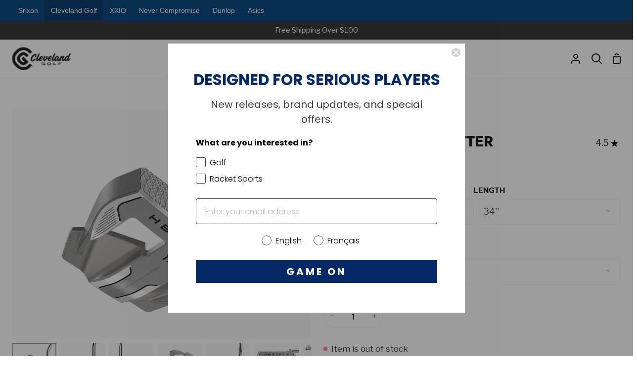

--- FILE ---
content_type: text/html; charset=utf-8
request_url: https://ca.dunlopsports.com/products/cleveland-golf-hb-soft-2-15-os-putter
body_size: 51964
content:
<!doctype html>
<html
  class="no-js supports-no-cookies"
  lang="en"
>
  <head>
    <!-- Google tag (gtag.js) -->
    <script async src="https://www.googletagmanager.com/gtag/js?id=AW-11152366439"></script>
    <script>
      window.dataLayer = window.dataLayer || [];
      function gtag(){dataLayer.push(arguments);}
      gtag('js', new Date());

      gtag('config', 'AW-11152366439');
    </script>
    <!-- Event snippet for Website sale conversion page -->
    <script>
      gtag('event', 'conversion', {
          'send_to': 'AW-11152366439/0LTGCPb6_ZgYEOe27sUp',
          'transaction_id': ''
      });
    </script>

    <!-- Google tag (gtag.js) -->
    <script async src="https://www.googletagmanager.com/gtag/js?id=AW-368691682"></script>
    <script>
      window.dataLayer = window.dataLayer || []; function gtag(){dataLayer.push(arguments);} gtag('js', new Date()); gtag('config', 'AW-368691682');
    </script>
    <!-- Google tag (gtag.js) -->
    <script async src="https://www.googletagmanager.com/gtag/js?id=G-N9TJYV52H4"></script>
    <script>
      window.dataLayer = window.dataLayer || [];
      function gtag(){dataLayer.push(arguments);}
      gtag('js', new Date());

      gtag('config', 'G-N9TJYV52H4');
    </script>

    <meta charset="utf-8">
    <meta http-equiv="X-UA-Compatible" content="IE=edge">
    <meta name="viewport" content="width=device-width,initial-scale=1,viewport-fit=cover">
    <meta name="theme-color" content="#2fd298"><link rel="canonical" href="https://ca.dunlopsports.com/products/cleveland-golf-hb-soft-2-15-os-putter"><!-- ======================= Story Theme V3.2.0 ========================= -->

    <link rel="preconnect" href="https://cdn.shopify.com" crossorigin>
    <link rel="preconnect" href="https://fonts.shopify.com" crossorigin>
    <link rel="preconnect" href="https://monorail-edge.shopifysvc.com" crossorigin>

    <link rel="preload" href="//ca.dunlopsports.com/cdn/shop/t/58/assets/lazysizes.js?v=111431644619468174291769017790" as="script">
    <link rel="preload" href="//ca.dunlopsports.com/cdn/shop/t/58/assets/vendor.js?v=70695348862828529181769017801" as="script">
    <link rel="preload" href="//ca.dunlopsports.com/cdn/shop/t/58/assets/theme.js?v=22424153095748786201769017800" as="script">
    <link rel="preload" href="//ca.dunlopsports.com/cdn/shop/t/58/assets/theme.css?v=88689141711366599191769017799" as="style">

    
      <link rel="shortcut icon" href="//ca.dunlopsports.com/cdn/shop/files/STACKED_D_Dunlop-Logo_All-Black_32x32.png?v=1672881767" type="image/png">

    <!-- Title and description ================================================ -->
    
    <title>
      

    Cleveland Golf HB Soft 2 #15 Putter
&ndash; Dunlop Sports Canada

    </title><meta name="description" content="One of three full mallet HB SOFT 2 offerings, model 15 features a unique, angular design paired with a single bend hosel and three-line alignment system—best suited for a straight stroke. The all-new lineup of HB SOFT 2 Putters features our distance normalizing Speed Optimized Face Technology paired with stroke specifi">
    <!-- /snippets/social-meta-tags.liquid -->

<meta property="og:site_name" content="Dunlop Sports Canada">
<meta property="og:url" content="https://ca.dunlopsports.com/products/cleveland-golf-hb-soft-2-15-os-putter">
<meta property="og:title" content="Cleveland Golf HB Soft 2 #15 Putter">
<meta property="og:type" content="product">
<meta property="og:description" content="One of three full mallet HB SOFT 2 offerings, model 15 features a unique, angular design paired with a single bend hosel and three-line alignment system—best suited for a straight stroke. The all-new lineup of HB SOFT 2 Putters features our distance normalizing Speed Optimized Face Technology paired with stroke specifi"><meta property="og:image" content="http://ca.dunlopsports.com/cdn/shop/files/unnamed-2024-01-04T132541.136.jpg?v=1704392761">
  <meta property="og:image:secure_url" content="https://ca.dunlopsports.com/cdn/shop/files/unnamed-2024-01-04T132541.136.jpg?v=1704392761">
  <meta property="og:image:width" content="4000">
  <meta property="og:image:height" content="3075"><meta property="og:price:amount" content="199.99">
  <meta property="og:price:currency" content="CAD"><meta name="twitter:card" content="summary_large_image">
<meta name="twitter:title" content="Cleveland Golf HB Soft 2 #15 Putter">
<meta name="twitter:description" content="One of three full mallet HB SOFT 2 offerings, model 15 features a unique, angular design paired with a single bend hosel and three-line alignment system—best suited for a straight stroke. The all-new lineup of HB SOFT 2 Putters features our distance normalizing Speed Optimized Face Technology paired with stroke specifi">


    <!-- CSS ================================================================== -->

    <link href="//ca.dunlopsports.com/cdn/shop/t/58/assets/font-settings.css?v=19585325015081908561769017832" rel="stylesheet" type="text/css" media="all" />

    

<style data-shopify>


:root {/*================ Font Variables ================*/

--FONT-WEIGHT-BODY: 400;

--FONT-WEIGHT-BODY-MID: 500;
--FONT-WEIGHT-BODY-BOLD: 700;

--FONT-STACK-BODY: "Libre Franklin", sans-serif;
--FONT-STYLE-BODY: normal;
--FONT-ADJUST-BODY: 1.1;


--FONT-WEIGHT-HEADING: 700;
--FONT-WEIGHT-HEADING-BOLD: 800;

--FONT-STACK-HEADING: Jost, sans-serif;
--FONT-STYLE-HEADING: normal;
--FONT-ADJUST-HEADING: 1.15;

--FONT-STACK-NAV: "Libre Franklin", sans-serif;
--FONT-STYLE-NAV: normal;
--FONT-ADJUST-NAV: 1.15;

--FONT-WEIGHT-NAV: 400;
--FONT-WEIGHT-NAV-BOLD: 700;

--FONT-WEIGHT-ACCENT: 500;
--FONT-WEIGHT-ACCENT-BOLD: 600;

--FONT-STACK-ACCENT: Barlow, sans-serif;
--FONT-STYLE-ACCENT: normal;
--FONT-ADJUST-ACCENT: 1.35;


/*================ Color Variables ================*/
--LAYOUT-WIDTH: 1450px;
--LAYOUT-GUTTER: 24px;
--LAYOUT-OUTER: 24px;
--LAYOUT-CONTAINER: 1400px;


/*================ Color Variables ================*/
/* ===  Backgrounds ===*/
--COLOR-BG: #ffffff;
--COLOR-BG-ACCENT: #f2f5fa;

/* === Text colors ===*/
--COLOR-TEXT-DARK: #10141b;
--COLOR-TEXT: #323945;
--COLOR-TEXT-LIGHT: #70747d;

/* === Shades of grey ===*/
--COLOR-A5:  rgba(50, 57, 69, 0.05);
--COLOR-A10: rgba(50, 57, 69, 0.1);
--COLOR-A20: rgba(50, 57, 69, 0.2);
--COLOR-A30: rgba(50, 57, 69, 0.3);
--COLOR-A40: rgba(50, 57, 69, 0.4);
--COLOR-A50: rgba(50, 57, 69, 0.5);
--COLOR-A60: rgba(50, 57, 69, 0.6);
--COLOR-A70: rgba(50, 57, 69, 0.7);
--COLOR-A80: rgba(50, 57, 69, 0.8);
--COLOR-A90: rgba(50, 57, 69, 0.9);
--COLOR-A95: rgba(50, 57, 69, 0.95);

/* === Product badges ===*/
--COLOR-BADGE: #000000;
--COLOR-BADGE-TEXT: #ffffff;

/* === Rounding ===*/

  --RADIUS-BTN: 300px;
  --RADIUS-FORM: 24px;



  --RADIUS-XL: 0px;
  --RADIUS-LG: 0px;
  --RADIUS: 0px;
  --RADIUS-SM: 0px;


/* === Border colors ===*/
--COLOR-BORDER: #eeeff1;
--COLOR-BORDER-LIGHT: #f4f4f6;/* === Accent-cool ===*/
--COLOR-SECONDARY: #2fd298;
--COLOR-SECONDARY-HOVER: #13a26f;
--COLOR-SECONDARY-FADE: rgba(47, 210, 152, 0.05);
--COLOR-SECONDARY-SHADOW: rgba(18, 86, 62, 0.1);
--COLOR-SECONDARY-FADE-HOVER: rgba(47, 210, 152, 0.1);--COLOR-SECONDARY-OPPOSITE: #000000;

/* === Accent-warm ===*/
--COLOR-PRIMARY: #000000;
--COLOR-PRIMARY-HOVER: #000000;
--COLOR-PRIMARY-FADE: rgba(0, 0, 0, 0.05);
--COLOR-PRIMARY-FADE-HOVER: rgba(0, 0, 0, 0.1);
--COLOR-PRIMARY-SHADOW: rgba(0, 0, 0, 0.1);--COLOR-PRIMARY-OPPOSITE: #ffffff;




/* ================ Inverted Color Variables ================ */

--INVERSE-BG: #ffffff;
--INVERSE-BG-ACCENT: #470a09;

/* === Text colors ===*/
--INVERSE-TEXT-DARK: #ffffff;
--INVERSE-TEXT: #ffffff;
--INVERSE-TEXT-LIGHT: #ffffff;

/* === Bright color ===*/
--INVERSE-PRIMARY: #77eae5;
--INVERSE-PRIMARY-HOVER: #23f2e9;
--INVERSE-PRIMARY-FADE: rgba(119, 234, 229, 0.05);
--INVERSE-PRIMARY-FADE-HOVER: rgba(119, 234, 229, 0.1);
--INVERSE-PRIMARY-SHADOW: rgba(27, 173, 167, 0.1);--INVERSE-PRIMARY-OPPOSITE: #000000;


/* === Second Color ===*/
--INVERSE-SECONDARY: #58ff69;
--INVERSE-SECONDARY-HOVER: #0cff24;
--INVERSE-SECONDARY-FADE: rgba(88, 255, 105, 0.05);
--INVERSE-SECONDARY-FADE-HOVER: rgba(88, 255, 105, 0.1);
--INVERSE-SECONDARY-SHADOW: rgba(0, 190, 19, 0.1);--INVERSE-SECONDARY-OPPOSITE: #000000;

/* === Shades of grey ===*/
--INVERSE-A5:  rgba(255, 255, 255, 0.05);
--INVERSE-A10: rgba(255, 255, 255, 0.1);
--INVERSE-A20: rgba(255, 255, 255, 0.2);
--INVERSE-A35: rgba(255, 255, 255, 0.3);
--INVERSE-A80: rgba(255, 255, 255, 0.8);
--INVERSE-A90: rgba(255, 255, 255, 0.9);
--INVERSE-A95: rgba(255, 255, 255, 0.95);

/* === Border colors ===*/
--INVERSE-BORDER: #239994;
--INVERSE-BORDER-LIGHT: #21918c;

/* ================ End Inverted Color Variables ================ */


/* === Footer Bar ===*/
--COLOR-FOOTER-BG: #000000;
--COLOR-FOOTER-TEXT: #ffffff;
--COLOR-FOOTER-TEXT-HOVER: #d9d9d9;
--COLOR-FOOTER-A8:  rgba(50, 57, 69, 0.08);
--COLOR-FOOTER-A15: rgba(50, 57, 69, 0.15);

/* === Nav and dropdown link background ===*/
--COLOR-NAV: #ffffff;
--COLOR-BRAND-NAV: #000000; 
--COLOR-NAV-a50:  rgba(50, 57, 69, 0.5);

--COLOR-NAV-BORDER: #f2f2f2;

--COLOR-NAV-BORDER-HAIRLINE: #f7f7f7;

--COLOR-NAV-TEXT: #000000;
--COLOR-NAV-TEXT-DARK: #000000;
--COLOR-NAV-TEXT-BRIGHT: #1f1f1f;
--COLOR-NAV-TEXT-TRANSPARENT: #ffffff;
--COLOR-HIGHLIGHT-LINK: #FF8484;

--COLOR-NAV-TOOLBAR-BG: #303030;
--COLOR-NAV-TOOLBAR-TEXT: #ffffff;

/* ================ Special ================ */
--COLOR-SUCCESS: #51c88e;
--COLOR-SUCCESS-FADE: rgba(81, 200, 142, 0.05);
--COLOR-ERROR: #ff8484;
--COLOR-ERROR-FADE: rgba(255, 132, 132, 0.05);
--COLOR-WARN: #ffc896;
--COLOR-WARN-FADE: rgba(255, 200, 150, 0.05);

/* ================ Photo correction ================ */
--PHOTO-CORRECTION: 98%;

/* ================ 3D Models ================ */
--progress-bar-color: #323945;




}

</style>

    <link href="//ca.dunlopsports.com/cdn/shop/t/58/assets/theme.css?v=88689141711366599191769017799" rel="stylesheet" type="text/css" media="all" />

    <script>
      
    document.documentElement.className = document.documentElement.className.replace('no-js', 'js');
    let root = '/';
    if (root[root.length - 1] !== '/') {
      root = `${root}/`;
    }
    window.theme = {
      routes: {
        root_url: root,
        cart: '/cart',
        cart_add_url: '/cart/add',
        product_recommendations_url: '/recommendations/products',
        search_url: '/search',
        account_addresses_url: '/account/addresses'
      },
      assets: {
        photoswipe: '//ca.dunlopsports.com/cdn/shop/t/58/assets/photoswipe.js?v=29365444203438451061769017793',
        smoothscroll: '//ca.dunlopsports.com/cdn/shop/t/58/assets/smoothscroll.js?v=37906625415260927261769017797',
        swatches: '//ca.dunlopsports.com/cdn/shop/t/58/assets/swatches.json?v=18961145278858982741769017799',
        base: "//ca.dunlopsports.com/cdn/shop/t/58/assets/",
      },
      strings: {
        addToCart: "Add to Cart",
        soldOut: "Sold Out",
        unavailable: "Unavailable",
        preOrder: "Pre-Order",
        unitPrice: "Unit price",
        unitPriceSeparator: "per",
        swatchesKey: "Color, Colour",
        estimateShipping: "Estimate shipping",
        noShippingAvailable: "We do not ship to this destination.",
        free: "Free",
        from: "From",
        sale: "Sale",
        subscription: "Subscription",
        stockout: "All available stock is in cart",
        products: "Products",
        pages: "Pages",
        collections: "Collections",
        resultsFor: "Results for",
        noResultsFor: "No results for",
        articles: "Articles",
        successMessage: "Link copied to clipboard"
      },
      shop: {
        assets: "//ca.dunlopsports.com/cdn/shop/t/58/assets/"
      },
      settings: {
        badge_sale_type: "dollar",
        search_products: true,
        search_collections: true,
        search_pages: true,
        search_articles: true,
        currency_code_enable: true,
        excluded_collections_strict: ["all"," frontpage"],
        excluded_collections: ["sibling"]
      },
      info: {
        name: 'story'
      },
      version: '3.2.0',
      animations:  false,
      moneyFormat: "${{amount}}",
      currencyCode: "CAD",
    };
    // When image loads, clear the background placeholder
    document.addEventListener('lazyloaded', (e) => {
      const holderTarget = e.target.closest('[data-wipe-background]');
      if (holderTarget) {
        holderTarget.style.backgroundImage = 'none';
      }
    });

    </script><!-- Theme Javascript ============================================================== -->
    <script src="//ca.dunlopsports.com/cdn/shop/t/58/assets/lazysizes.js?v=111431644619468174291769017790" async="async"></script>
    <script src="//ca.dunlopsports.com/cdn/shop/t/58/assets/vendor.js?v=70695348862828529181769017801" defer="defer"></script>
    <script src="//ca.dunlopsports.com/cdn/shop/t/58/assets/theme.js?v=22424153095748786201769017800" defer="defer"></script>

    <script type="text/javascript">
      if (window.MSInputMethodContext && document.documentMode) {
        var scripts = document.getElementsByTagName('script')[0];
        var polyfill = document.createElement("script");
        polyfill.defer = true;
        polyfill.src = "//ca.dunlopsports.com/cdn/shop/t/58/assets/ie11.js?v=144489047535103983231769017789";

        scripts.parentNode.insertBefore(polyfill, scripts);
      }
    </script>

    

    <!-- Shopify app scripts =========================================================== -->
    <script type="text/javascript" src="https://ajax.googleapis.com/ajax/libs/jquery/3.3.1/jquery.min.js"></script>

    <script>window.performance && window.performance.mark && window.performance.mark('shopify.content_for_header.start');</script><meta id="shopify-digital-wallet" name="shopify-digital-wallet" content="/69326012728/digital_wallets/dialog">
<meta name="shopify-checkout-api-token" content="434682246d0a9692eeb55b0e739ce3b9">
<link rel="alternate" hreflang="x-default" href="https://ca.dunlopsports.com/products/cleveland-golf-hb-soft-2-15-os-putter">
<link rel="alternate" hreflang="en" href="https://ca.dunlopsports.com/products/cleveland-golf-hb-soft-2-15-os-putter">
<link rel="alternate" hreflang="fr" href="https://ca.dunlopsports.com/fr/products/cleveland-golf-hb-soft-2-15-os-putter">
<link rel="alternate" type="application/json+oembed" href="https://ca.dunlopsports.com/products/cleveland-golf-hb-soft-2-15-os-putter.oembed">
<script async="async" src="/checkouts/internal/preloads.js?locale=en-CA"></script>
<link rel="preconnect" href="https://shop.app" crossorigin="anonymous">
<script async="async" src="https://shop.app/checkouts/internal/preloads.js?locale=en-CA&shop_id=69326012728" crossorigin="anonymous"></script>
<script id="apple-pay-shop-capabilities" type="application/json">{"shopId":69326012728,"countryCode":"CA","currencyCode":"CAD","merchantCapabilities":["supports3DS"],"merchantId":"gid:\/\/shopify\/Shop\/69326012728","merchantName":"Dunlop Sports Canada","requiredBillingContactFields":["postalAddress","email","phone"],"requiredShippingContactFields":["postalAddress","email","phone"],"shippingType":"shipping","supportedNetworks":["visa","masterCard","amex","discover","interac","jcb"],"total":{"type":"pending","label":"Dunlop Sports Canada","amount":"1.00"},"shopifyPaymentsEnabled":true,"supportsSubscriptions":true}</script>
<script id="shopify-features" type="application/json">{"accessToken":"434682246d0a9692eeb55b0e739ce3b9","betas":["rich-media-storefront-analytics"],"domain":"ca.dunlopsports.com","predictiveSearch":true,"shopId":69326012728,"locale":"en"}</script>
<script>var Shopify = Shopify || {};
Shopify.shop = "dunlop-sports-canada.myshopify.com";
Shopify.locale = "en";
Shopify.currency = {"active":"CAD","rate":"1.0"};
Shopify.country = "CA";
Shopify.theme = {"name":"1.21.2026 | CG Updates","id":184815026488,"schema_name":"Story","schema_version":"3.2.0","theme_store_id":null,"role":"main"};
Shopify.theme.handle = "null";
Shopify.theme.style = {"id":null,"handle":null};
Shopify.cdnHost = "ca.dunlopsports.com/cdn";
Shopify.routes = Shopify.routes || {};
Shopify.routes.root = "/";</script>
<script type="module">!function(o){(o.Shopify=o.Shopify||{}).modules=!0}(window);</script>
<script>!function(o){function n(){var o=[];function n(){o.push(Array.prototype.slice.apply(arguments))}return n.q=o,n}var t=o.Shopify=o.Shopify||{};t.loadFeatures=n(),t.autoloadFeatures=n()}(window);</script>
<script>
  window.ShopifyPay = window.ShopifyPay || {};
  window.ShopifyPay.apiHost = "shop.app\/pay";
  window.ShopifyPay.redirectState = null;
</script>
<script id="shop-js-analytics" type="application/json">{"pageType":"product"}</script>
<script defer="defer" async type="module" src="//ca.dunlopsports.com/cdn/shopifycloud/shop-js/modules/v2/client.init-shop-cart-sync_BT-GjEfc.en.esm.js"></script>
<script defer="defer" async type="module" src="//ca.dunlopsports.com/cdn/shopifycloud/shop-js/modules/v2/chunk.common_D58fp_Oc.esm.js"></script>
<script defer="defer" async type="module" src="//ca.dunlopsports.com/cdn/shopifycloud/shop-js/modules/v2/chunk.modal_xMitdFEc.esm.js"></script>
<script type="module">
  await import("//ca.dunlopsports.com/cdn/shopifycloud/shop-js/modules/v2/client.init-shop-cart-sync_BT-GjEfc.en.esm.js");
await import("//ca.dunlopsports.com/cdn/shopifycloud/shop-js/modules/v2/chunk.common_D58fp_Oc.esm.js");
await import("//ca.dunlopsports.com/cdn/shopifycloud/shop-js/modules/v2/chunk.modal_xMitdFEc.esm.js");

  window.Shopify.SignInWithShop?.initShopCartSync?.({"fedCMEnabled":true,"windoidEnabled":true});

</script>
<script defer="defer" async type="module" src="//ca.dunlopsports.com/cdn/shopifycloud/shop-js/modules/v2/client.payment-terms_Ci9AEqFq.en.esm.js"></script>
<script defer="defer" async type="module" src="//ca.dunlopsports.com/cdn/shopifycloud/shop-js/modules/v2/chunk.common_D58fp_Oc.esm.js"></script>
<script defer="defer" async type="module" src="//ca.dunlopsports.com/cdn/shopifycloud/shop-js/modules/v2/chunk.modal_xMitdFEc.esm.js"></script>
<script type="module">
  await import("//ca.dunlopsports.com/cdn/shopifycloud/shop-js/modules/v2/client.payment-terms_Ci9AEqFq.en.esm.js");
await import("//ca.dunlopsports.com/cdn/shopifycloud/shop-js/modules/v2/chunk.common_D58fp_Oc.esm.js");
await import("//ca.dunlopsports.com/cdn/shopifycloud/shop-js/modules/v2/chunk.modal_xMitdFEc.esm.js");

  
</script>
<script>
  window.Shopify = window.Shopify || {};
  if (!window.Shopify.featureAssets) window.Shopify.featureAssets = {};
  window.Shopify.featureAssets['shop-js'] = {"shop-cart-sync":["modules/v2/client.shop-cart-sync_DZOKe7Ll.en.esm.js","modules/v2/chunk.common_D58fp_Oc.esm.js","modules/v2/chunk.modal_xMitdFEc.esm.js"],"init-fed-cm":["modules/v2/client.init-fed-cm_B6oLuCjv.en.esm.js","modules/v2/chunk.common_D58fp_Oc.esm.js","modules/v2/chunk.modal_xMitdFEc.esm.js"],"shop-cash-offers":["modules/v2/client.shop-cash-offers_D2sdYoxE.en.esm.js","modules/v2/chunk.common_D58fp_Oc.esm.js","modules/v2/chunk.modal_xMitdFEc.esm.js"],"shop-login-button":["modules/v2/client.shop-login-button_QeVjl5Y3.en.esm.js","modules/v2/chunk.common_D58fp_Oc.esm.js","modules/v2/chunk.modal_xMitdFEc.esm.js"],"pay-button":["modules/v2/client.pay-button_DXTOsIq6.en.esm.js","modules/v2/chunk.common_D58fp_Oc.esm.js","modules/v2/chunk.modal_xMitdFEc.esm.js"],"shop-button":["modules/v2/client.shop-button_DQZHx9pm.en.esm.js","modules/v2/chunk.common_D58fp_Oc.esm.js","modules/v2/chunk.modal_xMitdFEc.esm.js"],"avatar":["modules/v2/client.avatar_BTnouDA3.en.esm.js"],"init-windoid":["modules/v2/client.init-windoid_CR1B-cfM.en.esm.js","modules/v2/chunk.common_D58fp_Oc.esm.js","modules/v2/chunk.modal_xMitdFEc.esm.js"],"init-shop-for-new-customer-accounts":["modules/v2/client.init-shop-for-new-customer-accounts_C_vY_xzh.en.esm.js","modules/v2/client.shop-login-button_QeVjl5Y3.en.esm.js","modules/v2/chunk.common_D58fp_Oc.esm.js","modules/v2/chunk.modal_xMitdFEc.esm.js"],"init-shop-email-lookup-coordinator":["modules/v2/client.init-shop-email-lookup-coordinator_BI7n9ZSv.en.esm.js","modules/v2/chunk.common_D58fp_Oc.esm.js","modules/v2/chunk.modal_xMitdFEc.esm.js"],"init-shop-cart-sync":["modules/v2/client.init-shop-cart-sync_BT-GjEfc.en.esm.js","modules/v2/chunk.common_D58fp_Oc.esm.js","modules/v2/chunk.modal_xMitdFEc.esm.js"],"shop-toast-manager":["modules/v2/client.shop-toast-manager_DiYdP3xc.en.esm.js","modules/v2/chunk.common_D58fp_Oc.esm.js","modules/v2/chunk.modal_xMitdFEc.esm.js"],"init-customer-accounts":["modules/v2/client.init-customer-accounts_D9ZNqS-Q.en.esm.js","modules/v2/client.shop-login-button_QeVjl5Y3.en.esm.js","modules/v2/chunk.common_D58fp_Oc.esm.js","modules/v2/chunk.modal_xMitdFEc.esm.js"],"init-customer-accounts-sign-up":["modules/v2/client.init-customer-accounts-sign-up_iGw4briv.en.esm.js","modules/v2/client.shop-login-button_QeVjl5Y3.en.esm.js","modules/v2/chunk.common_D58fp_Oc.esm.js","modules/v2/chunk.modal_xMitdFEc.esm.js"],"shop-follow-button":["modules/v2/client.shop-follow-button_CqMgW2wH.en.esm.js","modules/v2/chunk.common_D58fp_Oc.esm.js","modules/v2/chunk.modal_xMitdFEc.esm.js"],"checkout-modal":["modules/v2/client.checkout-modal_xHeaAweL.en.esm.js","modules/v2/chunk.common_D58fp_Oc.esm.js","modules/v2/chunk.modal_xMitdFEc.esm.js"],"shop-login":["modules/v2/client.shop-login_D91U-Q7h.en.esm.js","modules/v2/chunk.common_D58fp_Oc.esm.js","modules/v2/chunk.modal_xMitdFEc.esm.js"],"lead-capture":["modules/v2/client.lead-capture_BJmE1dJe.en.esm.js","modules/v2/chunk.common_D58fp_Oc.esm.js","modules/v2/chunk.modal_xMitdFEc.esm.js"],"payment-terms":["modules/v2/client.payment-terms_Ci9AEqFq.en.esm.js","modules/v2/chunk.common_D58fp_Oc.esm.js","modules/v2/chunk.modal_xMitdFEc.esm.js"]};
</script>
<script>(function() {
  var isLoaded = false;
  function asyncLoad() {
    if (isLoaded) return;
    isLoaded = true;
    var urls = ["https:\/\/node1.itoris.com\/dpo\/storefront\/include.js?shop=dunlop-sports-canada.myshopify.com"];
    for (var i = 0; i < urls.length; i++) {
      var s = document.createElement('script');
      s.type = 'text/javascript';
      s.async = true;
      s.src = urls[i];
      var x = document.getElementsByTagName('script')[0];
      x.parentNode.insertBefore(s, x);
    }
  };
  if(window.attachEvent) {
    window.attachEvent('onload', asyncLoad);
  } else {
    window.addEventListener('load', asyncLoad, false);
  }
})();</script>
<script id="__st">var __st={"a":69326012728,"offset":-18000,"reqid":"5072cf91-df4f-451c-83bc-541756e664f1-1769416210","pageurl":"ca.dunlopsports.com\/products\/cleveland-golf-hb-soft-2-15-os-putter","u":"2d5086b8b9cb","p":"product","rtyp":"product","rid":8924067004728};</script>
<script>window.ShopifyPaypalV4VisibilityTracking = true;</script>
<script id="captcha-bootstrap">!function(){'use strict';const t='contact',e='account',n='new_comment',o=[[t,t],['blogs',n],['comments',n],[t,'customer']],c=[[e,'customer_login'],[e,'guest_login'],[e,'recover_customer_password'],[e,'create_customer']],r=t=>t.map((([t,e])=>`form[action*='/${t}']:not([data-nocaptcha='true']) input[name='form_type'][value='${e}']`)).join(','),a=t=>()=>t?[...document.querySelectorAll(t)].map((t=>t.form)):[];function s(){const t=[...o],e=r(t);return a(e)}const i='password',u='form_key',d=['recaptcha-v3-token','g-recaptcha-response','h-captcha-response',i],f=()=>{try{return window.sessionStorage}catch{return}},m='__shopify_v',_=t=>t.elements[u];function p(t,e,n=!1){try{const o=window.sessionStorage,c=JSON.parse(o.getItem(e)),{data:r}=function(t){const{data:e,action:n}=t;return t[m]||n?{data:e,action:n}:{data:t,action:n}}(c);for(const[e,n]of Object.entries(r))t.elements[e]&&(t.elements[e].value=n);n&&o.removeItem(e)}catch(o){console.error('form repopulation failed',{error:o})}}const l='form_type',E='cptcha';function T(t){t.dataset[E]=!0}const w=window,h=w.document,L='Shopify',v='ce_forms',y='captcha';let A=!1;((t,e)=>{const n=(g='f06e6c50-85a8-45c8-87d0-21a2b65856fe',I='https://cdn.shopify.com/shopifycloud/storefront-forms-hcaptcha/ce_storefront_forms_captcha_hcaptcha.v1.5.2.iife.js',D={infoText:'Protected by hCaptcha',privacyText:'Privacy',termsText:'Terms'},(t,e,n)=>{const o=w[L][v],c=o.bindForm;if(c)return c(t,g,e,D).then(n);var r;o.q.push([[t,g,e,D],n]),r=I,A||(h.body.append(Object.assign(h.createElement('script'),{id:'captcha-provider',async:!0,src:r})),A=!0)});var g,I,D;w[L]=w[L]||{},w[L][v]=w[L][v]||{},w[L][v].q=[],w[L][y]=w[L][y]||{},w[L][y].protect=function(t,e){n(t,void 0,e),T(t)},Object.freeze(w[L][y]),function(t,e,n,w,h,L){const[v,y,A,g]=function(t,e,n){const i=e?o:[],u=t?c:[],d=[...i,...u],f=r(d),m=r(i),_=r(d.filter((([t,e])=>n.includes(e))));return[a(f),a(m),a(_),s()]}(w,h,L),I=t=>{const e=t.target;return e instanceof HTMLFormElement?e:e&&e.form},D=t=>v().includes(t);t.addEventListener('submit',(t=>{const e=I(t);if(!e)return;const n=D(e)&&!e.dataset.hcaptchaBound&&!e.dataset.recaptchaBound,o=_(e),c=g().includes(e)&&(!o||!o.value);(n||c)&&t.preventDefault(),c&&!n&&(function(t){try{if(!f())return;!function(t){const e=f();if(!e)return;const n=_(t);if(!n)return;const o=n.value;o&&e.removeItem(o)}(t);const e=Array.from(Array(32),(()=>Math.random().toString(36)[2])).join('');!function(t,e){_(t)||t.append(Object.assign(document.createElement('input'),{type:'hidden',name:u})),t.elements[u].value=e}(t,e),function(t,e){const n=f();if(!n)return;const o=[...t.querySelectorAll(`input[type='${i}']`)].map((({name:t})=>t)),c=[...d,...o],r={};for(const[a,s]of new FormData(t).entries())c.includes(a)||(r[a]=s);n.setItem(e,JSON.stringify({[m]:1,action:t.action,data:r}))}(t,e)}catch(e){console.error('failed to persist form',e)}}(e),e.submit())}));const S=(t,e)=>{t&&!t.dataset[E]&&(n(t,e.some((e=>e===t))),T(t))};for(const o of['focusin','change'])t.addEventListener(o,(t=>{const e=I(t);D(e)&&S(e,y())}));const B=e.get('form_key'),M=e.get(l),P=B&&M;t.addEventListener('DOMContentLoaded',(()=>{const t=y();if(P)for(const e of t)e.elements[l].value===M&&p(e,B);[...new Set([...A(),...v().filter((t=>'true'===t.dataset.shopifyCaptcha))])].forEach((e=>S(e,t)))}))}(h,new URLSearchParams(w.location.search),n,t,e,['guest_login'])})(!0,!0)}();</script>
<script integrity="sha256-4kQ18oKyAcykRKYeNunJcIwy7WH5gtpwJnB7kiuLZ1E=" data-source-attribution="shopify.loadfeatures" defer="defer" src="//ca.dunlopsports.com/cdn/shopifycloud/storefront/assets/storefront/load_feature-a0a9edcb.js" crossorigin="anonymous"></script>
<script crossorigin="anonymous" defer="defer" src="//ca.dunlopsports.com/cdn/shopifycloud/storefront/assets/shopify_pay/storefront-65b4c6d7.js?v=20250812"></script>
<script data-source-attribution="shopify.dynamic_checkout.dynamic.init">var Shopify=Shopify||{};Shopify.PaymentButton=Shopify.PaymentButton||{isStorefrontPortableWallets:!0,init:function(){window.Shopify.PaymentButton.init=function(){};var t=document.createElement("script");t.src="https://ca.dunlopsports.com/cdn/shopifycloud/portable-wallets/latest/portable-wallets.en.js",t.type="module",document.head.appendChild(t)}};
</script>
<script data-source-attribution="shopify.dynamic_checkout.buyer_consent">
  function portableWalletsHideBuyerConsent(e){var t=document.getElementById("shopify-buyer-consent"),n=document.getElementById("shopify-subscription-policy-button");t&&n&&(t.classList.add("hidden"),t.setAttribute("aria-hidden","true"),n.removeEventListener("click",e))}function portableWalletsShowBuyerConsent(e){var t=document.getElementById("shopify-buyer-consent"),n=document.getElementById("shopify-subscription-policy-button");t&&n&&(t.classList.remove("hidden"),t.removeAttribute("aria-hidden"),n.addEventListener("click",e))}window.Shopify?.PaymentButton&&(window.Shopify.PaymentButton.hideBuyerConsent=portableWalletsHideBuyerConsent,window.Shopify.PaymentButton.showBuyerConsent=portableWalletsShowBuyerConsent);
</script>
<script data-source-attribution="shopify.dynamic_checkout.cart.bootstrap">document.addEventListener("DOMContentLoaded",(function(){function t(){return document.querySelector("shopify-accelerated-checkout-cart, shopify-accelerated-checkout")}if(t())Shopify.PaymentButton.init();else{new MutationObserver((function(e,n){t()&&(Shopify.PaymentButton.init(),n.disconnect())})).observe(document.body,{childList:!0,subtree:!0})}}));
</script>
<script id='scb4127' type='text/javascript' async='' src='https://ca.dunlopsports.com/cdn/shopifycloud/privacy-banner/storefront-banner.js'></script><link id="shopify-accelerated-checkout-styles" rel="stylesheet" media="screen" href="https://ca.dunlopsports.com/cdn/shopifycloud/portable-wallets/latest/accelerated-checkout-backwards-compat.css" crossorigin="anonymous">
<style id="shopify-accelerated-checkout-cart">
        #shopify-buyer-consent {
  margin-top: 1em;
  display: inline-block;
  width: 100%;
}

#shopify-buyer-consent.hidden {
  display: none;
}

#shopify-subscription-policy-button {
  background: none;
  border: none;
  padding: 0;
  text-decoration: underline;
  font-size: inherit;
  cursor: pointer;
}

#shopify-subscription-policy-button::before {
  box-shadow: none;
}

      </style>

<script>window.performance && window.performance.mark && window.performance.mark('shopify.content_for_header.end');</script>

    <script type="text/javascript">
    (function(c,l,a,r,i,t,y){
        c[a]=c[a]||function(){(c[a].q=c[a].q||[]).push(arguments)};
        t=l.createElement(r);t.async=1;t.src="https://www.clarity.ms/tag/"+i;
        y=l.getElementsByTagName(r)[0];y.parentNode.insertBefore(t,y);
    })(window, document, "clarity", "script", "rk3h14o7xf");
</script>

    
    <style>
      body.brand-cleveland-golf {
        --brand-color-bg: #00427f;
        --brand-font-color: #ffffff;
      }
    </style>
  <!-- BEGIN app block: shopify://apps/hulk-form-builder/blocks/app-embed/b6b8dd14-356b-4725-a4ed-77232212b3c3 --><!-- BEGIN app snippet: hulkapps-formbuilder-theme-ext --><script type="text/javascript">
  
  if (typeof window.formbuilder_customer != "object") {
        window.formbuilder_customer = {}
  }

  window.hulkFormBuilder = {
    form_data: {"form_OOQJoIc8XN1cR7fInt6YNA":{"uuid":"OOQJoIc8XN1cR7fInt6YNA","form_name":"Warranty","form_data":{"div_back_gradient_1":"#fff","div_back_gradient_2":"#fff","back_color":"#fff","form_title":"","form_submit":"Submit","after_submit":"hideAndmessage","after_submit_msg":"","captcha_enable":"no","label_style":"blockLabels","input_border_radius":"2","back_type":"transparent","input_back_color":"#fff","input_back_color_hover":"#fff","back_shadow":"none","label_font_clr":"#333333","input_font_clr":"#333333","button_align":"fullBtn","button_clr":"#fff","button_back_clr":"#333333","button_border_radius":"2","form_width":"1000px","form_border_size":0,"form_border_clr":"#c7c7c7","form_border_radius":0,"label_font_size":"14","input_font_size":"14","button_font_size":"16","form_padding":"20","input_border_color":"#ccc","input_border_color_hover":"#ccc","btn_border_clr":"#333333","btn_border_size":"1","form_name":"Warranty","":"orders@ca.dunlopsports.com","form_emails":"orders@ca.dunlopsports.com","admin_email_subject":"Warranty submission received.","admin_email_message":"Hi [first-name of store owner],\u003cbr\u003eSomeone just submitted a response to your form.\u003cbr\u003ePlease find the details below:","form_access_message":"\u003cp\u003ePlease login to access the form\u003cbr\u003eDo not have an account? Create account\u003c\/p\u003e","notification_email_send":true,"form_banner_alignment":"left","advance_css":".section_linebreak {\nmargin-top:-30px;\n}","form_description":"","formElements":[{"Conditions":{},"type":"headings","position":0,"label":"Label (26)","page_number":1,"headings":"\u003ch2\u003e\u003cspan style=\"color:#000000;\"\u003eCustomer Information\u003c\/span\u003e\u003c\/h2\u003e\n"},{"Conditions":{},"type":"lineBreak","position":1,"label":"Label (26)","page_number":1,"customClass":"section_linebreak"},{"type":"email","position":2,"label":"Email Address","required":"yes","email_confirm":"no","Conditions":{},"page_number":1,"confirm_value":"no"},{"type":"text","position":3,"label":"First Name","customClass":"","halfwidth":"yes","Conditions":{},"page_number":1,"required":"yes"},{"type":"text","position":4,"label":"Last Name","halfwidth":"yes","Conditions":{},"page_number":1,"required":"yes"},{"Conditions":{},"type":"text","position":5,"label":"Street Address","required":"yes","page_number":1},{"Conditions":{},"type":"text","position":6,"label":"Address Line 2","page_number":1},{"Conditions":{},"type":"text","position":7,"label":"City","halfwidth":"yes","required":"yes","page_number":1},{"Conditions":{},"type":"select","position":8,"label":"Province","halfwidth":"yes","required":"yes","values":"BC\nSK\nAB\nMB\nON\nQC\nNS\nNL\nNB\nPE","elementCost":{},"page_number":1},{"Conditions":{},"type":"phone","position":9,"label":"Phone Number","required":"yes","default_country_code":"Canada +1","page_number":1},{"Conditions":{},"type":"headings","position":10,"label":"Label (27)","page_number":1,"headings":"\u003ch2\u003e\u003cspan style=\"color:#000000;\"\u003eProduct Information\u003c\/span\u003e\u003c\/h2\u003e\n"},{"Conditions":{},"type":"lineBreak","position":11,"label":"Label (11)","page_number":1,"customClass":"section_linebreak"},{"Conditions":{},"type":"select","position":12,"label":"Brand","halfwidth":"yes","required":"yes","values":"Cleveland Golf\nSrixon\nXXIO\nDunlop","elementCost":{},"page_number":1},{"Conditions":{},"type":"select","position":13,"label":"Product Type","other_value":"yes","values":"Driver\nFairway\nIron\nWedge\nPutter\nGolf Ball\nGolf Bag\nAccessory\nOther","elementCost":{},"required":"yes","halfwidth":"yes","page_number":1,"other_value_label":"Describe:"},{"Conditions":{},"type":"text","position":14,"label":"Product Name\/Model and Configuration (if applicable - shaft make, model, flex, length, lie angle)","required":"yes","page_number":1},{"Conditions":{},"type":"textarea","position":15,"label":"What Happened to your gear?","required":"yes","page_number":1},{"Conditions":{},"type":"select","position":16,"label":"Where did you buy it from?","required":"yes","values":"Dunlop Sports Canada Website\nGolf Shop\nOnline\nGolf Course\nIn-Person Private Seller\nOther","elementCost":{},"other_value":"yes","page_number":1,"other_value_label":"Describe:"},{"Conditions":{"SelectedElemenet":"Where did you buy it from?","SelectedElemenetCount":16,"SelectedValue":"Dunlop Sports Canada Website"},"type":"text","position":17,"label":"Your Online Order Number","required":"yes","page_number":1},{"Conditions":{"SelectedElemenet":"Where did you buy it from?","SelectedElemenetCount":16,"SelectedValue":"Golf Shop"},"type":"text","position":18,"label":"What is the name of the golf shop?","required":"yes","page_number":1},{"Conditions":{"SelectedElemenet":"Where did you buy it from?","SelectedElemenetCount":16,"SelectedValue":"Online"},"type":"text","position":19,"label":"What is the name of the website?","required":"yes","page_number":1},{"Conditions":{"SelectedElemenet":"Where did you buy it from?","SelectedElemenetCount":16,"SelectedValue":"Golf Course"},"type":"text","position":20,"label":"What is the name of the golf course?","required":"yes","page_number":1},{"Conditions":{"SelectedElemenet":"Where did you buy it from?","SelectedElemenetCount":16,"SelectedValue":"In-Person Private Seller"},"type":"text","position":21,"label":"What is the name of the private seller?","required":"yes","page_number":1},{"Conditions":{},"type":"headings","position":22,"label":"Label (26)","page_number":1,"headings":"\u003ch2\u003e\u003cspan style=\"color:#000000;\"\u003eRequired Photos\u003c\/span\u003e\u003c\/h2\u003e\n"},{"Conditions":{},"type":"lineBreak","position":23,"label":"Label (21)","page_number":1,"customClass":"section_linebreak"},{"Conditions":{},"type":"image","position":24,"label":"Proof of Purchase (Receipt or Order Confirmation)","enable_drag_and_drop":"yes","halfwidth":"no","required":"yes","page_number":1},{"Conditions":{},"type":"image","position":25,"label":"Damaged Area on the Product","enable_drag_and_drop":"yes","required":"yes","page_number":1},{"Conditions":{},"type":"image","position":26,"label":"Image of the Full Product Including Damaged Area","enable_drag_and_drop":"yes","required":"yes","page_number":1}]},"is_spam_form":false,"shop_uuid":"KrTZ459AQDr81-ddQO1yVg","shop_timezone":"America\/New_York","shop_id":89622,"shop_is_after_submit_enabled":true,"shop_shopify_plan":"professional","shop_shopify_domain":"dunlop-sports-canada.myshopify.com","shop_remove_watermark":false,"shop_created_at":"2023-08-16T09:38:16.647-05:00"}},
    shop_data: {"shop_KrTZ459AQDr81-ddQO1yVg":{"shop_uuid":"KrTZ459AQDr81-ddQO1yVg","shop_timezone":"America\/New_York","shop_id":89622,"shop_is_after_submit_enabled":true,"shop_shopify_plan":"Shopify","shop_shopify_domain":"dunlop-sports-canada.myshopify.com","shop_created_at":"2023-08-16T09:38:16.647-05:00","is_skip_metafield":false,"shop_deleted":false,"shop_disabled":false}},
    settings_data: {"shop_settings":{"shop_customise_msgs":[],"default_customise_msgs":{"is_required":"is required","thank_you":"Thank you! The form was submitted successfully.","processing":"Processing...","valid_data":"Please provide valid data","valid_email":"Provide valid email format","valid_tags":"HTML Tags are not allowed","valid_phone":"Provide valid phone number","valid_captcha":"Please provide valid captcha response","valid_url":"Provide valid URL","only_number_alloud":"Provide valid number in","number_less":"must be less than","number_more":"must be more than","image_must_less":"Image must be less than 20MB","image_number":"Images allowed","image_extension":"Invalid extension! Please provide image file","error_image_upload":"Error in image upload. Please try again.","error_file_upload":"Error in file upload. Please try again.","your_response":"Your response","error_form_submit":"Error occur.Please try again after sometime.","email_submitted":"Form with this email is already submitted","invalid_email_by_zerobounce":"The email address you entered appears to be invalid. Please check it and try again.","download_file":"Download file","card_details_invalid":"Your card details are invalid","card_details":"Card details","please_enter_card_details":"Please enter card details","card_number":"Card number","exp_mm":"Exp MM","exp_yy":"Exp YY","crd_cvc":"CVV","payment_value":"Payment amount","please_enter_payment_amount":"Please enter payment amount","address1":"Address line 1","address2":"Address line 2","city":"City","province":"Province","zipcode":"Zip code","country":"Country","blocked_domain":"This form does not accept addresses from","file_must_less":"File must be less than 20MB","file_extension":"Invalid extension! Please provide file","only_file_number_alloud":"files allowed","previous":"Previous","next":"Next","must_have_a_input":"Please enter at least one field.","please_enter_required_data":"Please enter required data","atleast_one_special_char":"Include at least one special character","atleast_one_lowercase_char":"Include at least one lowercase character","atleast_one_uppercase_char":"Include at least one uppercase character","atleast_one_number":"Include at least one number","must_have_8_chars":"Must have 8 characters long","be_between_8_and_12_chars":"Be between 8 and 12 characters long","please_select":"Please Select","phone_submitted":"Form with this phone number is already submitted","user_res_parse_error":"Error while submitting the form","valid_same_values":"values must be same","product_choice_clear_selection":"Clear Selection","picture_choice_clear_selection":"Clear Selection","remove_all_for_file_image_upload":"Remove All","invalid_file_type_for_image_upload":"You can't upload files of this type.","invalid_file_type_for_signature_upload":"You can't upload files of this type.","max_files_exceeded_for_file_upload":"You can not upload any more files.","max_files_exceeded_for_image_upload":"You can not upload any more files.","file_already_exist":"File already uploaded","max_limit_exceed":"You have added the maximum number of text fields.","cancel_upload_for_file_upload":"Cancel upload","cancel_upload_for_image_upload":"Cancel upload","cancel_upload_for_signature_upload":"Cancel upload"},"shop_blocked_domains":[]}},
    features_data: {"shop_plan_features":{"shop_plan_features":["unlimited-forms","full-design-customization","export-form-submissions","multiple-recipients-for-form-submissions","multiple-admin-notifications","enable-captcha","unlimited-file-uploads","save-submitted-form-data","set-auto-response-message","conditional-logic","form-banner","save-as-draft-facility","include-user-response-in-admin-email","disable-form-submission","mail-platform-integration","stripe-payment-integration","pre-built-templates","create-customer-account-on-shopify","google-analytics-3-by-tracking-id","facebook-pixel-id","bing-uet-pixel-id","advanced-js","advanced-css","api-available","customize-form-message","hidden-field","restrict-from-submissions-per-one-user","utm-tracking","ratings","privacy-notices","heading","paragraph","shopify-flow-trigger","domain-setup","block-domain","address","html-code","form-schedule","after-submit-script","customize-form-scrolling","on-form-submission-record-the-referrer-url","password","duplicate-the-forms","include-user-response-in-auto-responder-email","elements-add-ons","admin-and-auto-responder-email-with-tokens","email-export","premium-support","google-analytics-4-by-measurement-id","google-ads-for-tracking-conversion","validation-field","file-upload","load_form_as_popup","advanced_conditional_logic"]}},
    shop: null,
    shop_id: null,
    plan_features: null,
    validateDoubleQuotes: false,
    assets: {
      extraFunctions: "https://cdn.shopify.com/extensions/019bb5ee-ec40-7527-955d-c1b8751eb060/form-builder-by-hulkapps-50/assets/extra-functions.js",
      extraStyles: "https://cdn.shopify.com/extensions/019bb5ee-ec40-7527-955d-c1b8751eb060/form-builder-by-hulkapps-50/assets/extra-styles.css",
      bootstrapStyles: "https://cdn.shopify.com/extensions/019bb5ee-ec40-7527-955d-c1b8751eb060/form-builder-by-hulkapps-50/assets/theme-app-extension-bootstrap.css"
    },
    translations: {
      htmlTagNotAllowed: "HTML Tags are not allowed",
      sqlQueryNotAllowed: "SQL Queries are not allowed",
      doubleQuoteNotAllowed: "Double quotes are not allowed",
      vorwerkHttpWwwNotAllowed: "The words \u0026#39;http\u0026#39; and \u0026#39;www\u0026#39; are not allowed. Please remove them and try again.",
      maxTextFieldsReached: "You have added the maximum number of text fields.",
      avoidNegativeWords: "Avoid negative words: Don\u0026#39;t use negative words in your contact message.",
      customDesignOnly: "This form is for custom designs requests. For general inquiries please contact our team at info@stagheaddesigns.com",
      zerobounceApiErrorMsg: "We couldn\u0026#39;t verify your email due to a technical issue. Please try again later.",
    }

  }

  

  window.FbThemeAppExtSettingsHash = {}
  
</script><!-- END app snippet --><!-- END app block --><!-- BEGIN app block: shopify://apps/klaviyo-email-marketing-sms/blocks/klaviyo-onsite-embed/2632fe16-c075-4321-a88b-50b567f42507 -->












  <script async src="https://static.klaviyo.com/onsite/js/QPq6EA/klaviyo.js?company_id=QPq6EA"></script>
  <script>!function(){if(!window.klaviyo){window._klOnsite=window._klOnsite||[];try{window.klaviyo=new Proxy({},{get:function(n,i){return"push"===i?function(){var n;(n=window._klOnsite).push.apply(n,arguments)}:function(){for(var n=arguments.length,o=new Array(n),w=0;w<n;w++)o[w]=arguments[w];var t="function"==typeof o[o.length-1]?o.pop():void 0,e=new Promise((function(n){window._klOnsite.push([i].concat(o,[function(i){t&&t(i),n(i)}]))}));return e}}})}catch(n){window.klaviyo=window.klaviyo||[],window.klaviyo.push=function(){var n;(n=window._klOnsite).push.apply(n,arguments)}}}}();</script>

  
    <script id="viewed_product">
      if (item == null) {
        var _learnq = _learnq || [];

        var MetafieldReviews = null
        var MetafieldYotpoRating = null
        var MetafieldYotpoCount = null
        var MetafieldLooxRating = null
        var MetafieldLooxCount = null
        var okendoProduct = null
        var okendoProductReviewCount = null
        var okendoProductReviewAverageValue = null
        try {
          // The following fields are used for Customer Hub recently viewed in order to add reviews.
          // This information is not part of __kla_viewed. Instead, it is part of __kla_viewed_reviewed_items
          MetafieldReviews = {"rating":{"scale_min":"1.0","scale_max":"5.0","value":"4.5"},"rating_count":2};
          MetafieldYotpoRating = null
          MetafieldYotpoCount = null
          MetafieldLooxRating = null
          MetafieldLooxCount = null

          okendoProduct = {"reviewCount":2,"reviewAverageValue":"4.5"}
          // If the okendo metafield is not legacy, it will error, which then requires the new json formatted data
          if (okendoProduct && 'error' in okendoProduct) {
            okendoProduct = null
          }
          okendoProductReviewCount = okendoProduct ? okendoProduct.reviewCount : null
          okendoProductReviewAverageValue = okendoProduct ? okendoProduct.reviewAverageValue : null
        } catch (error) {
          console.error('Error in Klaviyo onsite reviews tracking:', error);
        }

        var item = {
          Name: "HB Soft 2 #15 Putter",
          ProductID: 8924067004728,
          Categories: ["All Products","Cleveland Golf","Cleveland Golf Clubs","Cleveland Golf Men's Golf Clubs","Cleveland Golf Putters","HB Soft 2 Putters"],
          ImageURL: "https://ca.dunlopsports.com/cdn/shop/files/unnamed-2024-01-04T132541.136_grande.jpg?v=1704392761",
          URL: "https://ca.dunlopsports.com/products/cleveland-golf-hb-soft-2-15-os-putter",
          Brand: "Cleveland Golf",
          Price: "$199.99",
          Value: "199.99",
          CompareAtPrice: "$0.00"
        };
        _learnq.push(['track', 'Viewed Product', item]);
        _learnq.push(['trackViewedItem', {
          Title: item.Name,
          ItemId: item.ProductID,
          Categories: item.Categories,
          ImageUrl: item.ImageURL,
          Url: item.URL,
          Metadata: {
            Brand: item.Brand,
            Price: item.Price,
            Value: item.Value,
            CompareAtPrice: item.CompareAtPrice
          },
          metafields:{
            reviews: MetafieldReviews,
            yotpo:{
              rating: MetafieldYotpoRating,
              count: MetafieldYotpoCount,
            },
            loox:{
              rating: MetafieldLooxRating,
              count: MetafieldLooxCount,
            },
            okendo: {
              rating: okendoProductReviewAverageValue,
              count: okendoProductReviewCount,
            }
          }
        }]);
      }
    </script>
  




  <script>
    window.klaviyoReviewsProductDesignMode = false
  </script>







<!-- END app block --><!-- BEGIN app block: shopify://apps/okendo/blocks/theme-settings/bb689e69-ea70-4661-8fb7-ad24a2e23c29 --><!-- BEGIN app snippet: header-metafields -->










    <style type="text/css" data-href="https://d3hw6dc1ow8pp2.cloudfront.net/reviews-widget-plus/css/okendo-reviews-styles.8dfe73f0.css"></style><style type="text/css" data-href="https://d3hw6dc1ow8pp2.cloudfront.net/reviews-widget-plus/css/modules/okendo-star-rating.86dbf7f0.css"></style><style type="text/css">.okeReviews[data-oke-container],div.okeReviews{font-size:14px;font-size:var(--oke-text-regular);font-weight:400;font-family:var(--oke-text-fontFamily);line-height:1.6}.okeReviews[data-oke-container] *,.okeReviews[data-oke-container] :after,.okeReviews[data-oke-container] :before,div.okeReviews *,div.okeReviews :after,div.okeReviews :before{box-sizing:border-box}.okeReviews[data-oke-container] h1,.okeReviews[data-oke-container] h2,.okeReviews[data-oke-container] h3,.okeReviews[data-oke-container] h4,.okeReviews[data-oke-container] h5,.okeReviews[data-oke-container] h6,div.okeReviews h1,div.okeReviews h2,div.okeReviews h3,div.okeReviews h4,div.okeReviews h5,div.okeReviews h6{font-size:1em;font-weight:400;line-height:1.4;margin:0}.okeReviews[data-oke-container] ul,div.okeReviews ul{padding:0;margin:0}.okeReviews[data-oke-container] li,div.okeReviews li{list-style-type:none;padding:0}.okeReviews[data-oke-container] p,div.okeReviews p{line-height:1.8;margin:0 0 4px}.okeReviews[data-oke-container] p:last-child,div.okeReviews p:last-child{margin-bottom:0}.okeReviews[data-oke-container] a,div.okeReviews a{text-decoration:none;color:inherit}.okeReviews[data-oke-container] button,div.okeReviews button{border-radius:0;border:0;box-shadow:none;margin:0;width:auto;min-width:auto;padding:0;background-color:transparent;min-height:auto}.okeReviews[data-oke-container] button,.okeReviews[data-oke-container] input,.okeReviews[data-oke-container] select,.okeReviews[data-oke-container] textarea,div.okeReviews button,div.okeReviews input,div.okeReviews select,div.okeReviews textarea{font-family:inherit;font-size:1em}.okeReviews[data-oke-container] label,.okeReviews[data-oke-container] select,div.okeReviews label,div.okeReviews select{display:inline}.okeReviews[data-oke-container] select,div.okeReviews select{width:auto}.okeReviews[data-oke-container] article,.okeReviews[data-oke-container] aside,div.okeReviews article,div.okeReviews aside{margin:0}.okeReviews[data-oke-container] table,div.okeReviews table{background:transparent;border:0;border-collapse:collapse;border-spacing:0;font-family:inherit;font-size:1em;table-layout:auto}.okeReviews[data-oke-container] table td,.okeReviews[data-oke-container] table th,.okeReviews[data-oke-container] table tr,div.okeReviews table td,div.okeReviews table th,div.okeReviews table tr{border:0;font-family:inherit;font-size:1em}.okeReviews[data-oke-container] table td,.okeReviews[data-oke-container] table th,div.okeReviews table td,div.okeReviews table th{background:transparent;font-weight:400;letter-spacing:normal;padding:0;text-align:left;text-transform:none;vertical-align:middle}.okeReviews[data-oke-container] table tr:hover td,.okeReviews[data-oke-container] table tr:hover th,div.okeReviews table tr:hover td,div.okeReviews table tr:hover th{background:transparent}.okeReviews[data-oke-container] fieldset,div.okeReviews fieldset{border:0;padding:0;margin:0;min-width:0}.okeReviews[data-oke-container] img,div.okeReviews img{max-width:none}.okeReviews[data-oke-container] div:empty,div.okeReviews div:empty{display:block}.okeReviews[data-oke-container] .oke-icon:before,div.okeReviews .oke-icon:before{font-family:oke-widget-icons!important;font-style:normal;font-weight:400;font-variant:normal;text-transform:none;line-height:1;-webkit-font-smoothing:antialiased;-moz-osx-font-smoothing:grayscale;color:inherit}.okeReviews[data-oke-container] .oke-icon--select-arrow:before,div.okeReviews .oke-icon--select-arrow:before{content:""}.okeReviews[data-oke-container] .oke-icon--loading:before,div.okeReviews .oke-icon--loading:before{content:""}.okeReviews[data-oke-container] .oke-icon--pencil:before,div.okeReviews .oke-icon--pencil:before{content:""}.okeReviews[data-oke-container] .oke-icon--filter:before,div.okeReviews .oke-icon--filter:before{content:""}.okeReviews[data-oke-container] .oke-icon--play:before,div.okeReviews .oke-icon--play:before{content:""}.okeReviews[data-oke-container] .oke-icon--tick-circle:before,div.okeReviews .oke-icon--tick-circle:before{content:""}.okeReviews[data-oke-container] .oke-icon--chevron-left:before,div.okeReviews .oke-icon--chevron-left:before{content:""}.okeReviews[data-oke-container] .oke-icon--chevron-right:before,div.okeReviews .oke-icon--chevron-right:before{content:""}.okeReviews[data-oke-container] .oke-icon--thumbs-down:before,div.okeReviews .oke-icon--thumbs-down:before{content:""}.okeReviews[data-oke-container] .oke-icon--thumbs-up:before,div.okeReviews .oke-icon--thumbs-up:before{content:""}.okeReviews[data-oke-container] .oke-icon--close:before,div.okeReviews .oke-icon--close:before{content:""}.okeReviews[data-oke-container] .oke-icon--chevron-up:before,div.okeReviews .oke-icon--chevron-up:before{content:""}.okeReviews[data-oke-container] .oke-icon--chevron-down:before,div.okeReviews .oke-icon--chevron-down:before{content:""}.okeReviews[data-oke-container] .oke-icon--star:before,div.okeReviews .oke-icon--star:before{content:""}.okeReviews[data-oke-container] .oke-icon--magnifying-glass:before,div.okeReviews .oke-icon--magnifying-glass:before{content:""}@font-face{font-family:oke-widget-icons;src:url(https://d3hw6dc1ow8pp2.cloudfront.net/reviews-widget-plus/fonts/oke-widget-icons.ttf) format("truetype"),url(https://d3hw6dc1ow8pp2.cloudfront.net/reviews-widget-plus/fonts/oke-widget-icons.woff) format("woff"),url(https://d3hw6dc1ow8pp2.cloudfront.net/reviews-widget-plus/img/oke-widget-icons.bc0d6b0a.svg) format("svg");font-weight:400;font-style:normal;font-display:block}.okeReviews[data-oke-container] .oke-button,div.okeReviews .oke-button{display:inline-block;border-style:solid;border-color:var(--oke-button-borderColor);border-width:var(--oke-button-borderWidth);background-color:var(--oke-button-backgroundColor);line-height:1;padding:12px 24px;margin:0;border-radius:var(--oke-button-borderRadius);color:var(--oke-button-textColor);text-align:center;position:relative;font-weight:var(--oke-button-fontWeight);font-size:var(--oke-button-fontSize);font-family:var(--oke-button-fontFamily);outline:0}.okeReviews[data-oke-container] .oke-button-text,.okeReviews[data-oke-container] .oke-button .oke-icon,div.okeReviews .oke-button-text,div.okeReviews .oke-button .oke-icon{line-height:1}.okeReviews[data-oke-container] .oke-button.oke-is-loading,div.okeReviews .oke-button.oke-is-loading{position:relative}.okeReviews[data-oke-container] .oke-button.oke-is-loading:before,div.okeReviews .oke-button.oke-is-loading:before{font-family:oke-widget-icons!important;font-style:normal;font-weight:400;font-variant:normal;text-transform:none;line-height:1;-webkit-font-smoothing:antialiased;-moz-osx-font-smoothing:grayscale;content:"";color:undefined;font-size:12px;display:inline-block;animation:oke-spin 1s linear infinite;position:absolute;width:12px;height:12px;top:0;left:0;bottom:0;right:0;margin:auto}.okeReviews[data-oke-container] .oke-button.oke-is-loading>*,div.okeReviews .oke-button.oke-is-loading>*{opacity:0}.okeReviews[data-oke-container] .oke-button.oke-is-active,div.okeReviews .oke-button.oke-is-active{background-color:var(--oke-button-backgroundColorActive);color:var(--oke-button-textColorActive);border-color:var(--oke-button-borderColorActive)}.okeReviews[data-oke-container] .oke-button:not(.oke-is-loading),div.okeReviews .oke-button:not(.oke-is-loading){cursor:pointer}.okeReviews[data-oke-container] .oke-button:not(.oke-is-loading):not(.oke-is-active):hover,div.okeReviews .oke-button:not(.oke-is-loading):not(.oke-is-active):hover{background-color:var(--oke-button-backgroundColorHover);color:var(--oke-button-textColorHover);border-color:var(--oke-button-borderColorHover);box-shadow:0 0 0 2px var(--oke-button-backgroundColorHover)}.okeReviews[data-oke-container] .oke-button:not(.oke-is-loading):not(.oke-is-active):active,.okeReviews[data-oke-container] .oke-button:not(.oke-is-loading):not(.oke-is-active):hover:active,div.okeReviews .oke-button:not(.oke-is-loading):not(.oke-is-active):active,div.okeReviews .oke-button:not(.oke-is-loading):not(.oke-is-active):hover:active{background-color:var(--oke-button-backgroundColorActive);color:var(--oke-button-textColorActive);border-color:var(--oke-button-borderColorActive)}.okeReviews[data-oke-container] .oke-title,div.okeReviews .oke-title{font-weight:var(--oke-title-fontWeight);font-size:var(--oke-title-fontSize);font-family:var(--oke-title-fontFamily)}.okeReviews[data-oke-container] .oke-bodyText,div.okeReviews .oke-bodyText{font-weight:var(--oke-bodyText-fontWeight);font-size:var(--oke-bodyText-fontSize);font-family:var(--oke-bodyText-fontFamily)}.okeReviews[data-oke-container] .oke-linkButton,div.okeReviews .oke-linkButton{cursor:pointer;font-weight:700;pointer-events:auto;text-decoration:underline}.okeReviews[data-oke-container] .oke-linkButton:hover,div.okeReviews .oke-linkButton:hover{text-decoration:none}.okeReviews[data-oke-container] .oke-readMore,div.okeReviews .oke-readMore{cursor:pointer;color:inherit;text-decoration:underline}.okeReviews[data-oke-container] .oke-select,div.okeReviews .oke-select{cursor:pointer;background-repeat:no-repeat;background-position-x:100%;background-position-y:50%;border:none;padding:0 24px 0 12px;appearance:none;color:inherit;-webkit-appearance:none;background-color:transparent;background-image:url("data:image/svg+xml;charset=utf-8,%3Csvg fill='currentColor' xmlns='http://www.w3.org/2000/svg' viewBox='0 0 24 24'%3E%3Cpath d='M7 10l5 5 5-5z'/%3E%3Cpath d='M0 0h24v24H0z' fill='none'/%3E%3C/svg%3E");outline-offset:4px}.okeReviews[data-oke-container] .oke-select:disabled,div.okeReviews .oke-select:disabled{background-color:transparent;background-image:url("data:image/svg+xml;charset=utf-8,%3Csvg fill='%239a9db1' xmlns='http://www.w3.org/2000/svg' viewBox='0 0 24 24'%3E%3Cpath d='M7 10l5 5 5-5z'/%3E%3Cpath d='M0 0h24v24H0z' fill='none'/%3E%3C/svg%3E")}.okeReviews[data-oke-container] .oke-loader,div.okeReviews .oke-loader{position:relative}.okeReviews[data-oke-container] .oke-loader:before,div.okeReviews .oke-loader:before{font-family:oke-widget-icons!important;font-style:normal;font-weight:400;font-variant:normal;text-transform:none;line-height:1;-webkit-font-smoothing:antialiased;-moz-osx-font-smoothing:grayscale;content:"";color:var(--oke-text-secondaryColor);font-size:12px;display:inline-block;animation:oke-spin 1s linear infinite;position:absolute;width:12px;height:12px;top:0;left:0;bottom:0;right:0;margin:auto}.okeReviews[data-oke-container] .oke-a11yText,div.okeReviews .oke-a11yText{border:0;clip:rect(0 0 0 0);height:1px;margin:-1px;overflow:hidden;padding:0;position:absolute;width:1px}.okeReviews[data-oke-container] .oke-hidden,div.okeReviews .oke-hidden{display:none}.okeReviews[data-oke-container] .oke-modal,div.okeReviews .oke-modal{bottom:0;left:0;overflow:auto;position:fixed;right:0;top:0;z-index:2147483647;max-height:100%;background-color:rgba(0,0,0,.5);padding:40px 0 32px}@media only screen and (min-width:1024px){.okeReviews[data-oke-container] .oke-modal,div.okeReviews .oke-modal{display:flex;align-items:center;padding:48px 0}}.okeReviews[data-oke-container] .oke-modal ::selection,div.okeReviews .oke-modal ::selection{background-color:rgba(39,45,69,.2)}.okeReviews[data-oke-container] .oke-modal,.okeReviews[data-oke-container] .oke-modal p,div.okeReviews .oke-modal,div.okeReviews .oke-modal p{color:#272d45}.okeReviews[data-oke-container] .oke-modal-content,div.okeReviews .oke-modal-content{background-color:#fff;margin:auto;position:relative;will-change:transform,opacity;width:calc(100% - 64px)}@media only screen and (min-width:1024px){.okeReviews[data-oke-container] .oke-modal-content,div.okeReviews .oke-modal-content{max-width:1000px}}.okeReviews[data-oke-container] .oke-modal-close,div.okeReviews .oke-modal-close{cursor:pointer;position:absolute;width:32px;height:32px;top:-32px;padding:4px;right:-4px;line-height:1}.okeReviews[data-oke-container] .oke-modal-close:before,div.okeReviews .oke-modal-close:before{font-family:oke-widget-icons!important;font-style:normal;font-weight:400;font-variant:normal;text-transform:none;line-height:1;-webkit-font-smoothing:antialiased;-moz-osx-font-smoothing:grayscale;content:"";color:#fff;font-size:24px;display:inline-block;width:24px;height:24px}.okeReviews[data-oke-container] .oke-modal-overlay,div.okeReviews .oke-modal-overlay{background-color:rgba(43,46,56,.9)}@media only screen and (min-width:1024px){.okeReviews[data-oke-container] .oke-modal--large .oke-modal-content,div.okeReviews .oke-modal--large .oke-modal-content{max-width:1200px}}.okeReviews[data-oke-container] .oke-modal .oke-helpful,.okeReviews[data-oke-container] .oke-modal .oke-helpful-vote-button,.okeReviews[data-oke-container] .oke-modal .oke-reviewContent-date,div.okeReviews .oke-modal .oke-helpful,div.okeReviews .oke-modal .oke-helpful-vote-button,div.okeReviews .oke-modal .oke-reviewContent-date{color:#676986}.oke-modal .okeReviews[data-oke-container].oke-w,.oke-modal div.okeReviews.oke-w{color:#272d45}.okeReviews[data-oke-container] .oke-tag,div.okeReviews .oke-tag{align-items:center;color:#272d45;display:flex;font-size:var(--oke-text-small);font-weight:600;text-align:left;position:relative;z-index:2;background-color:#f4f4f6;padding:4px 6px;border:none;border-radius:4px;gap:6px;line-height:1}.okeReviews[data-oke-container] .oke-tag svg,div.okeReviews .oke-tag svg{fill:currentColor;height:1rem}.okeReviews[data-oke-container] .hooper,div.okeReviews .hooper{height:auto}.okeReviews--left{text-align:left}.okeReviews--right{text-align:right}.okeReviews--center{text-align:center}.okeReviews :not([tabindex="-1"]):focus-visible{outline:5px auto highlight;outline:5px auto -webkit-focus-ring-color}.is-oke-modalOpen{overflow:hidden!important}img.oke-is-error{background-color:var(--oke-shadingColor);background-size:cover;background-position:50% 50%;box-shadow:inset 0 0 0 1px var(--oke-border-color)}@keyframes oke-spin{0%{transform:rotate(0deg)}to{transform:rotate(1turn)}}@keyframes oke-fade-in{0%{opacity:0}to{opacity:1}}
.oke-stars{line-height:1;position:relative;display:inline-block}.oke-stars-background svg{overflow:visible}.oke-stars-foreground{overflow:hidden;position:absolute;top:0;left:0}.oke-sr{display:inline-block;padding-top:var(--oke-starRating-spaceAbove);padding-bottom:var(--oke-starRating-spaceBelow)}.oke-sr .oke-is-clickable{cursor:pointer}.oke-sr-count,.oke-sr-rating,.oke-sr-stars{display:inline-block;vertical-align:middle}.oke-sr-stars{line-height:1;margin-right:8px}.oke-sr-rating{display:none}.oke-sr-count--brackets:before{content:"("}.oke-sr-count--brackets:after{content:")"}</style>

    <script type="application/json" id="oke-reviews-settings">{"subscriberId":"1b27598d-dc10-44c9-a64c-8187b73a5e32","analyticsSettings":{"provider":"none"},"widgetSettings":{"global":{"dateSettings":{"format":{"type":"relative"}},"hideOkendoBranding":false,"recorderPlusEnabled":true,"showIncentiveIndicator":false,"searchEnginePaginationEnabled":false,"stars":{"backgroundColor":"#E5E5E5","borderColor":"#2C3E50","foregroundColor":"#FFCF2A","interspace":2,"shape":{"type":"default"},"showBorder":false},"font":{"fontType":"inherit-from-page"}},"homepageCarousel":{"slidesPerPage":{"large":3,"medium":2},"totalSlides":12,"scrollBehaviour":"slide","style":{"showDates":true,"border":{"color":"#E5E5EB","width":{"value":1,"unit":"px"}},"bodyFont":{"hasCustomFontSettings":false},"headingFont":{"hasCustomFontSettings":false},"arrows":{"color":"#000000","size":{"value":24,"unit":"px"},"enabled":true},"avatar":{"backgroundColor":"#E5E5EB","placeholderTextColor":"#2C3E50","size":{"value":48,"unit":"px"},"enabled":true},"media":{"size":{"value":80,"unit":"px"},"imageGap":{"value":4,"unit":"px"},"enabled":true},"stars":{"height":{"value":18,"unit":"px"}},"productImageSize":{"value":48,"unit":"px"},"layout":{"name":"default","reviewDetailsPosition":"below","showProductName":false,"showAttributeBars":false,"showProductDetails":"only-when-grouped"},"highlightColor":"#0E7A82","spaceAbove":{"value":20,"unit":"px"},"text":{"primaryColor":"#2C3E50","fontSizeRegular":{"value":14,"unit":"px"},"fontSizeSmall":{"value":12,"unit":"px"},"secondaryColor":"#676986"},"spaceBelow":{"value":20,"unit":"px"}},"defaultSort":"rating desc","autoPlay":true,"truncation":{"bodyMaxLines":4,"truncateAll":false,"enabled":true}},"mediaCarousel":{"minimumImages":1,"linkText":"Read More","autoPlay":false,"slideSize":"medium","arrowPosition":"outside"},"mediaGrid":{"gridStyleDesktop":{"layout":"default-desktop"},"gridStyleMobile":{"layout":"default-mobile"},"showMoreArrow":{"arrowColor":"#676986","enabled":true,"backgroundColor":"#f4f4f6"},"linkText":"Read More","infiniteScroll":false,"gapSize":{"value":10,"unit":"px"}},"questions":{"initialPageSize":6,"loadMorePageSize":6},"reviewsBadge":{"layout":"large","colorScheme":"dark"},"reviewsTab":{"enabled":false},"reviewsWidget":{"tabs":{"reviews":true},"header":{"columnDistribution":"space-between","verticalAlignment":"top","blocks":[{"columnWidth":"one-third","modules":[{"name":"rating-average","layout":"two-line"},{"name":"rating-breakdown","backgroundColor":"#F4F4F6","shadingColor":"#525356","stretchMode":"contain"},{"name":"attributes","layout":"stacked","stretchMode":"stretch"}],"textAlignment":"left"},{"columnWidth":"two-thirds","modules":[{"name":"recommended"},{"name":"media-carousel","imageGap":{"value":4,"unit":"px"},"imageHeight":{"value":120,"unit":"px"}}],"textAlignment":"left"}]},"style":{"showDates":true,"border":{"color":"#E5E5EB","width":{"value":1,"unit":"px"}},"bodyFont":{"hasCustomFontSettings":false},"headingFont":{"hasCustomFontSettings":false},"filters":{"backgroundColorActive":"#676986","backgroundColor":"#FFFFFF","borderColor":"#DBDDE4","borderRadius":{"value":100,"unit":"px"},"borderColorActive":"#676986","textColorActive":"#FFFFFF","textColor":"#2C3E50","searchHighlightColor":"#B2F9E9"},"avatar":{"backgroundColor":"#E5E5EB","placeholderTextColor":"#2C3E50","size":{"value":48,"unit":"px"},"enabled":true},"stars":{"height":{"value":18,"unit":"px"}},"shadingColor":"#F7F7F8","productImageSize":{"value":48,"unit":"px"},"button":{"backgroundColorActive":"#676986","borderColorHover":"#DBDDE4","backgroundColor":"#F7F7F8","borderColor":"#DBDDE4","backgroundColorHover":"#F4F4F6","textColorHover":"#272D45","borderRadius":{"value":4,"unit":"px"},"borderWidth":{"value":1,"unit":"px"},"borderColorActive":"#676986","textColorActive":"#FFFFFF","textColor":"#272D45","font":{"hasCustomFontSettings":false}},"highlightColor":"#0E7A82","spaceAbove":{"value":20,"unit":"px"},"text":{"primaryColor":"#2C3E50","fontSizeRegular":{"value":14,"unit":"px"},"fontSizeLarge":{"value":20,"unit":"px"},"fontSizeSmall":{"value":12,"unit":"px"},"secondaryColor":"#676986"},"spaceBelow":{"value":20,"unit":"px"},"attributeBar":{"style":"default","backgroundColor":"#D3D4DD","shadingColor":"#9A9DB1","markerColor":"#00CAAA"}},"showWhenEmpty":false,"reviews":{"list":{"layout":{"name":"default","borderStyle":"full","collapseReviewerDetails":false,"showProductVariantName":false,"columnAmount":4,"showProductDetails":"only-when-grouped"},"initialPageSize":5,"media":{"layout":"thumbnail","size":{"value":200,"unit":"px"},"imageGap":{"value":4,"unit":"px"}},"truncation":{"bodyMaxLines":4,"truncateAll":false,"enabled":false},"loadMorePageSize":5},"controls":{"filterMode":"open","defaultSort":"rating desc","writeReviewButtonEnabled":true,"freeTextSearchEnabled":false}}},"starRatings":{"showWhenEmpty":false,"clickBehavior":"scroll-to-widget","style":{"text":{"content":"review-count","style":"number-and-text","brackets":false},"spaceAbove":{"value":0,"unit":"px"},"singleStar":false,"spaceBelow":{"value":0,"unit":"px"},"height":{"value":18,"unit":"px"}}}},"features":{"recorderPlusEnabled":true,"recorderQandaPlusEnabled":true}}</script>
            <style id="oke-css-vars">:root{--oke-widget-spaceAbove:20px;--oke-widget-spaceBelow:20px;--oke-starRating-spaceAbove:0;--oke-starRating-spaceBelow:0;--oke-button-backgroundColor:#f7f7f8;--oke-button-backgroundColorHover:#f4f4f6;--oke-button-backgroundColorActive:#676986;--oke-button-textColor:#272d45;--oke-button-textColorHover:#272d45;--oke-button-textColorActive:#fff;--oke-button-borderColor:#dbdde4;--oke-button-borderColorHover:#dbdde4;--oke-button-borderColorActive:#676986;--oke-button-borderRadius:4px;--oke-button-borderWidth:1px;--oke-button-fontWeight:700;--oke-button-fontSize:var(--oke-text-regular,14px);--oke-button-fontFamily:inherit;--oke-border-color:#e5e5eb;--oke-border-width:1px;--oke-text-primaryColor:#2c3e50;--oke-text-secondaryColor:#676986;--oke-text-small:12px;--oke-text-regular:14px;--oke-text-large:20px;--oke-text-fontFamily:inherit;--oke-avatar-size:48px;--oke-avatar-backgroundColor:#e5e5eb;--oke-avatar-placeholderTextColor:#2c3e50;--oke-highlightColor:#0e7a82;--oke-shadingColor:#f7f7f8;--oke-productImageSize:48px;--oke-attributeBar-shadingColor:#9a9db1;--oke-attributeBar-borderColor:undefined;--oke-attributeBar-backgroundColor:#d3d4dd;--oke-attributeBar-markerColor:#00caaa;--oke-filter-backgroundColor:#fff;--oke-filter-backgroundColorActive:#676986;--oke-filter-borderColor:#dbdde4;--oke-filter-borderColorActive:#676986;--oke-filter-textColor:#2c3e50;--oke-filter-textColorActive:#fff;--oke-filter-borderRadius:100px;--oke-filter-searchHighlightColor:#b2f9e9;--oke-mediaGrid-chevronColor:#676986;--oke-stars-foregroundColor:#ffcf2a;--oke-stars-backgroundColor:#e5e5e5;--oke-stars-borderWidth:0}.oke-w,oke-modal{--oke-title-fontWeight:600;--oke-title-fontSize:var(--oke-text-regular,14px);--oke-title-fontFamily:inherit;--oke-bodyText-fontWeight:400;--oke-bodyText-fontSize:var(--oke-text-regular,14px);--oke-bodyText-fontFamily:inherit}</style>
            
            <template id="oke-reviews-body-template"><svg id="oke-star-symbols" style="display:none!important" data-oke-id="oke-star-symbols"><symbol id="oke-star-empty" style="overflow:visible;"><path id="star-default--empty" fill="var(--oke-stars-backgroundColor)" stroke="var(--oke-stars-borderColor)" stroke-width="var(--oke-stars-borderWidth)" d="M3.34 13.86c-.48.3-.76.1-.63-.44l1.08-4.56L.26 5.82c-.42-.36-.32-.7.24-.74l4.63-.37L6.92.39c.2-.52.55-.52.76 0l1.8 4.32 4.62.37c.56.05.67.37.24.74l-3.53 3.04 1.08 4.56c.13.54-.14.74-.63.44L7.3 11.43l-3.96 2.43z"/></symbol><symbol id="oke-star-filled" style="overflow:visible;"><path id="star-default--filled" fill="var(--oke-stars-foregroundColor)" stroke="var(--oke-stars-borderColor)" stroke-width="var(--oke-stars-borderWidth)" d="M3.34 13.86c-.48.3-.76.1-.63-.44l1.08-4.56L.26 5.82c-.42-.36-.32-.7.24-.74l4.63-.37L6.92.39c.2-.52.55-.52.76 0l1.8 4.32 4.62.37c.56.05.67.37.24.74l-3.53 3.04 1.08 4.56c.13.54-.14.74-.63.44L7.3 11.43l-3.96 2.43z"/></symbol></svg></template><script>document.addEventListener('readystatechange',() =>{Array.from(document.getElementById('oke-reviews-body-template')?.content.children)?.forEach(function(child){if(!Array.from(document.body.querySelectorAll('[data-oke-id='.concat(child.getAttribute('data-oke-id'),']'))).length){document.body.prepend(child)}})},{once:true});</script>













<!-- END app snippet -->

<!-- BEGIN app snippet: widget-plus-initialisation-script -->




    <script async id="okendo-reviews-script" src="https://d3hw6dc1ow8pp2.cloudfront.net/reviews-widget-plus/js/okendo-reviews.js"></script>

<!-- END app snippet -->


<!-- END app block --><script src="https://cdn.shopify.com/extensions/019bb5ee-ec40-7527-955d-c1b8751eb060/form-builder-by-hulkapps-50/assets/form-builder-script.js" type="text/javascript" defer="defer"></script>
<link href="https://monorail-edge.shopifysvc.com" rel="dns-prefetch">
<script>(function(){if ("sendBeacon" in navigator && "performance" in window) {try {var session_token_from_headers = performance.getEntriesByType('navigation')[0].serverTiming.find(x => x.name == '_s').description;} catch {var session_token_from_headers = undefined;}var session_cookie_matches = document.cookie.match(/_shopify_s=([^;]*)/);var session_token_from_cookie = session_cookie_matches && session_cookie_matches.length === 2 ? session_cookie_matches[1] : "";var session_token = session_token_from_headers || session_token_from_cookie || "";function handle_abandonment_event(e) {var entries = performance.getEntries().filter(function(entry) {return /monorail-edge.shopifysvc.com/.test(entry.name);});if (!window.abandonment_tracked && entries.length === 0) {window.abandonment_tracked = true;var currentMs = Date.now();var navigation_start = performance.timing.navigationStart;var payload = {shop_id: 69326012728,url: window.location.href,navigation_start,duration: currentMs - navigation_start,session_token,page_type: "product"};window.navigator.sendBeacon("https://monorail-edge.shopifysvc.com/v1/produce", JSON.stringify({schema_id: "online_store_buyer_site_abandonment/1.1",payload: payload,metadata: {event_created_at_ms: currentMs,event_sent_at_ms: currentMs}}));}}window.addEventListener('pagehide', handle_abandonment_event);}}());</script>
<script id="web-pixels-manager-setup">(function e(e,d,r,n,o){if(void 0===o&&(o={}),!Boolean(null===(a=null===(i=window.Shopify)||void 0===i?void 0:i.analytics)||void 0===a?void 0:a.replayQueue)){var i,a;window.Shopify=window.Shopify||{};var t=window.Shopify;t.analytics=t.analytics||{};var s=t.analytics;s.replayQueue=[],s.publish=function(e,d,r){return s.replayQueue.push([e,d,r]),!0};try{self.performance.mark("wpm:start")}catch(e){}var l=function(){var e={modern:/Edge?\/(1{2}[4-9]|1[2-9]\d|[2-9]\d{2}|\d{4,})\.\d+(\.\d+|)|Firefox\/(1{2}[4-9]|1[2-9]\d|[2-9]\d{2}|\d{4,})\.\d+(\.\d+|)|Chrom(ium|e)\/(9{2}|\d{3,})\.\d+(\.\d+|)|(Maci|X1{2}).+ Version\/(15\.\d+|(1[6-9]|[2-9]\d|\d{3,})\.\d+)([,.]\d+|)( \(\w+\)|)( Mobile\/\w+|) Safari\/|Chrome.+OPR\/(9{2}|\d{3,})\.\d+\.\d+|(CPU[ +]OS|iPhone[ +]OS|CPU[ +]iPhone|CPU IPhone OS|CPU iPad OS)[ +]+(15[._]\d+|(1[6-9]|[2-9]\d|\d{3,})[._]\d+)([._]\d+|)|Android:?[ /-](13[3-9]|1[4-9]\d|[2-9]\d{2}|\d{4,})(\.\d+|)(\.\d+|)|Android.+Firefox\/(13[5-9]|1[4-9]\d|[2-9]\d{2}|\d{4,})\.\d+(\.\d+|)|Android.+Chrom(ium|e)\/(13[3-9]|1[4-9]\d|[2-9]\d{2}|\d{4,})\.\d+(\.\d+|)|SamsungBrowser\/([2-9]\d|\d{3,})\.\d+/,legacy:/Edge?\/(1[6-9]|[2-9]\d|\d{3,})\.\d+(\.\d+|)|Firefox\/(5[4-9]|[6-9]\d|\d{3,})\.\d+(\.\d+|)|Chrom(ium|e)\/(5[1-9]|[6-9]\d|\d{3,})\.\d+(\.\d+|)([\d.]+$|.*Safari\/(?![\d.]+ Edge\/[\d.]+$))|(Maci|X1{2}).+ Version\/(10\.\d+|(1[1-9]|[2-9]\d|\d{3,})\.\d+)([,.]\d+|)( \(\w+\)|)( Mobile\/\w+|) Safari\/|Chrome.+OPR\/(3[89]|[4-9]\d|\d{3,})\.\d+\.\d+|(CPU[ +]OS|iPhone[ +]OS|CPU[ +]iPhone|CPU IPhone OS|CPU iPad OS)[ +]+(10[._]\d+|(1[1-9]|[2-9]\d|\d{3,})[._]\d+)([._]\d+|)|Android:?[ /-](13[3-9]|1[4-9]\d|[2-9]\d{2}|\d{4,})(\.\d+|)(\.\d+|)|Mobile Safari.+OPR\/([89]\d|\d{3,})\.\d+\.\d+|Android.+Firefox\/(13[5-9]|1[4-9]\d|[2-9]\d{2}|\d{4,})\.\d+(\.\d+|)|Android.+Chrom(ium|e)\/(13[3-9]|1[4-9]\d|[2-9]\d{2}|\d{4,})\.\d+(\.\d+|)|Android.+(UC? ?Browser|UCWEB|U3)[ /]?(15\.([5-9]|\d{2,})|(1[6-9]|[2-9]\d|\d{3,})\.\d+)\.\d+|SamsungBrowser\/(5\.\d+|([6-9]|\d{2,})\.\d+)|Android.+MQ{2}Browser\/(14(\.(9|\d{2,})|)|(1[5-9]|[2-9]\d|\d{3,})(\.\d+|))(\.\d+|)|K[Aa][Ii]OS\/(3\.\d+|([4-9]|\d{2,})\.\d+)(\.\d+|)/},d=e.modern,r=e.legacy,n=navigator.userAgent;return n.match(d)?"modern":n.match(r)?"legacy":"unknown"}(),u="modern"===l?"modern":"legacy",c=(null!=n?n:{modern:"",legacy:""})[u],f=function(e){return[e.baseUrl,"/wpm","/b",e.hashVersion,"modern"===e.buildTarget?"m":"l",".js"].join("")}({baseUrl:d,hashVersion:r,buildTarget:u}),m=function(e){var d=e.version,r=e.bundleTarget,n=e.surface,o=e.pageUrl,i=e.monorailEndpoint;return{emit:function(e){var a=e.status,t=e.errorMsg,s=(new Date).getTime(),l=JSON.stringify({metadata:{event_sent_at_ms:s},events:[{schema_id:"web_pixels_manager_load/3.1",payload:{version:d,bundle_target:r,page_url:o,status:a,surface:n,error_msg:t},metadata:{event_created_at_ms:s}}]});if(!i)return console&&console.warn&&console.warn("[Web Pixels Manager] No Monorail endpoint provided, skipping logging."),!1;try{return self.navigator.sendBeacon.bind(self.navigator)(i,l)}catch(e){}var u=new XMLHttpRequest;try{return u.open("POST",i,!0),u.setRequestHeader("Content-Type","text/plain"),u.send(l),!0}catch(e){return console&&console.warn&&console.warn("[Web Pixels Manager] Got an unhandled error while logging to Monorail."),!1}}}}({version:r,bundleTarget:l,surface:e.surface,pageUrl:self.location.href,monorailEndpoint:e.monorailEndpoint});try{o.browserTarget=l,function(e){var d=e.src,r=e.async,n=void 0===r||r,o=e.onload,i=e.onerror,a=e.sri,t=e.scriptDataAttributes,s=void 0===t?{}:t,l=document.createElement("script"),u=document.querySelector("head"),c=document.querySelector("body");if(l.async=n,l.src=d,a&&(l.integrity=a,l.crossOrigin="anonymous"),s)for(var f in s)if(Object.prototype.hasOwnProperty.call(s,f))try{l.dataset[f]=s[f]}catch(e){}if(o&&l.addEventListener("load",o),i&&l.addEventListener("error",i),u)u.appendChild(l);else{if(!c)throw new Error("Did not find a head or body element to append the script");c.appendChild(l)}}({src:f,async:!0,onload:function(){if(!function(){var e,d;return Boolean(null===(d=null===(e=window.Shopify)||void 0===e?void 0:e.analytics)||void 0===d?void 0:d.initialized)}()){var d=window.webPixelsManager.init(e)||void 0;if(d){var r=window.Shopify.analytics;r.replayQueue.forEach((function(e){var r=e[0],n=e[1],o=e[2];d.publishCustomEvent(r,n,o)})),r.replayQueue=[],r.publish=d.publishCustomEvent,r.visitor=d.visitor,r.initialized=!0}}},onerror:function(){return m.emit({status:"failed",errorMsg:"".concat(f," has failed to load")})},sri:function(e){var d=/^sha384-[A-Za-z0-9+/=]+$/;return"string"==typeof e&&d.test(e)}(c)?c:"",scriptDataAttributes:o}),m.emit({status:"loading"})}catch(e){m.emit({status:"failed",errorMsg:(null==e?void 0:e.message)||"Unknown error"})}}})({shopId: 69326012728,storefrontBaseUrl: "https://ca.dunlopsports.com",extensionsBaseUrl: "https://extensions.shopifycdn.com/cdn/shopifycloud/web-pixels-manager",monorailEndpoint: "https://monorail-edge.shopifysvc.com/unstable/produce_batch",surface: "storefront-renderer",enabledBetaFlags: ["2dca8a86"],webPixelsConfigList: [{"id":"2211938616","configuration":"{\"accountID\":\"QPq6EA\",\"webPixelConfig\":\"eyJlbmFibGVBZGRlZFRvQ2FydEV2ZW50cyI6IHRydWV9\"}","eventPayloadVersion":"v1","runtimeContext":"STRICT","scriptVersion":"524f6c1ee37bacdca7657a665bdca589","type":"APP","apiClientId":123074,"privacyPurposes":["ANALYTICS","MARKETING"],"dataSharingAdjustments":{"protectedCustomerApprovalScopes":["read_customer_address","read_customer_email","read_customer_name","read_customer_personal_data","read_customer_phone"]}},{"id":"388858168","configuration":"{\"pixel_id\":\"1213733805948537\",\"pixel_type\":\"facebook_pixel\",\"metaapp_system_user_token\":\"-\"}","eventPayloadVersion":"v1","runtimeContext":"OPEN","scriptVersion":"ca16bc87fe92b6042fbaa3acc2fbdaa6","type":"APP","apiClientId":2329312,"privacyPurposes":["ANALYTICS","MARKETING","SALE_OF_DATA"],"dataSharingAdjustments":{"protectedCustomerApprovalScopes":["read_customer_address","read_customer_email","read_customer_name","read_customer_personal_data","read_customer_phone"]}},{"id":"shopify-app-pixel","configuration":"{}","eventPayloadVersion":"v1","runtimeContext":"STRICT","scriptVersion":"0450","apiClientId":"shopify-pixel","type":"APP","privacyPurposes":["ANALYTICS","MARKETING"]},{"id":"shopify-custom-pixel","eventPayloadVersion":"v1","runtimeContext":"LAX","scriptVersion":"0450","apiClientId":"shopify-pixel","type":"CUSTOM","privacyPurposes":["ANALYTICS","MARKETING"]}],isMerchantRequest: false,initData: {"shop":{"name":"Dunlop Sports Canada","paymentSettings":{"currencyCode":"CAD"},"myshopifyDomain":"dunlop-sports-canada.myshopify.com","countryCode":"CA","storefrontUrl":"https:\/\/ca.dunlopsports.com"},"customer":null,"cart":null,"checkout":null,"productVariants":[{"price":{"amount":199.99,"currencyCode":"CAD"},"product":{"title":"HB Soft 2 #15 Putter","vendor":"Cleveland Golf","id":"8924067004728","untranslatedTitle":"HB Soft 2 #15 Putter","url":"\/products\/cleveland-golf-hb-soft-2-15-os-putter","type":"Putter"},"id":"47604422279480","image":{"src":"\/\/ca.dunlopsports.com\/cdn\/shop\/files\/unnamed-2024-01-04T132541.136.jpg?v=1704392761"},"sku":"417044","title":"Right Hand \/ 34'' \/ Standard","untranslatedTitle":"Right Hand \/ 34'' \/ Standard"},{"price":{"amount":199.99,"currencyCode":"CAD"},"product":{"title":"HB Soft 2 #15 Putter","vendor":"Cleveland Golf","id":"8924067004728","untranslatedTitle":"HB Soft 2 #15 Putter","url":"\/products\/cleveland-golf-hb-soft-2-15-os-putter","type":"Putter"},"id":"47604422312248","image":{"src":"\/\/ca.dunlopsports.com\/cdn\/shop\/files\/unnamed-2024-01-04T132541.136.jpg?v=1704392761"},"sku":"417045","title":"Right Hand \/ 35'' \/ Standard","untranslatedTitle":"Right Hand \/ 35'' \/ Standard"}],"purchasingCompany":null},},"https://ca.dunlopsports.com/cdn","fcfee988w5aeb613cpc8e4bc33m6693e112",{"modern":"","legacy":""},{"shopId":"69326012728","storefrontBaseUrl":"https:\/\/ca.dunlopsports.com","extensionBaseUrl":"https:\/\/extensions.shopifycdn.com\/cdn\/shopifycloud\/web-pixels-manager","surface":"storefront-renderer","enabledBetaFlags":"[\"2dca8a86\"]","isMerchantRequest":"false","hashVersion":"fcfee988w5aeb613cpc8e4bc33m6693e112","publish":"custom","events":"[[\"page_viewed\",{}],[\"product_viewed\",{\"productVariant\":{\"price\":{\"amount\":199.99,\"currencyCode\":\"CAD\"},\"product\":{\"title\":\"HB Soft 2 #15 Putter\",\"vendor\":\"Cleveland Golf\",\"id\":\"8924067004728\",\"untranslatedTitle\":\"HB Soft 2 #15 Putter\",\"url\":\"\/products\/cleveland-golf-hb-soft-2-15-os-putter\",\"type\":\"Putter\"},\"id\":\"47604422279480\",\"image\":{\"src\":\"\/\/ca.dunlopsports.com\/cdn\/shop\/files\/unnamed-2024-01-04T132541.136.jpg?v=1704392761\"},\"sku\":\"417044\",\"title\":\"Right Hand \/ 34'' \/ Standard\",\"untranslatedTitle\":\"Right Hand \/ 34'' \/ Standard\"}}]]"});</script><script>
  window.ShopifyAnalytics = window.ShopifyAnalytics || {};
  window.ShopifyAnalytics.meta = window.ShopifyAnalytics.meta || {};
  window.ShopifyAnalytics.meta.currency = 'CAD';
  var meta = {"product":{"id":8924067004728,"gid":"gid:\/\/shopify\/Product\/8924067004728","vendor":"Cleveland Golf","type":"Putter","handle":"cleveland-golf-hb-soft-2-15-os-putter","variants":[{"id":47604422279480,"price":19999,"name":"HB Soft 2 #15 Putter - Right Hand \/ 34'' \/ Standard","public_title":"Right Hand \/ 34'' \/ Standard","sku":"417044"},{"id":47604422312248,"price":19999,"name":"HB Soft 2 #15 Putter - Right Hand \/ 35'' \/ Standard","public_title":"Right Hand \/ 35'' \/ Standard","sku":"417045"}],"remote":false},"page":{"pageType":"product","resourceType":"product","resourceId":8924067004728,"requestId":"5072cf91-df4f-451c-83bc-541756e664f1-1769416210"}};
  for (var attr in meta) {
    window.ShopifyAnalytics.meta[attr] = meta[attr];
  }
</script>
<script class="analytics">
  (function () {
    var customDocumentWrite = function(content) {
      var jquery = null;

      if (window.jQuery) {
        jquery = window.jQuery;
      } else if (window.Checkout && window.Checkout.$) {
        jquery = window.Checkout.$;
      }

      if (jquery) {
        jquery('body').append(content);
      }
    };

    var hasLoggedConversion = function(token) {
      if (token) {
        return document.cookie.indexOf('loggedConversion=' + token) !== -1;
      }
      return false;
    }

    var setCookieIfConversion = function(token) {
      if (token) {
        var twoMonthsFromNow = new Date(Date.now());
        twoMonthsFromNow.setMonth(twoMonthsFromNow.getMonth() + 2);

        document.cookie = 'loggedConversion=' + token + '; expires=' + twoMonthsFromNow;
      }
    }

    var trekkie = window.ShopifyAnalytics.lib = window.trekkie = window.trekkie || [];
    if (trekkie.integrations) {
      return;
    }
    trekkie.methods = [
      'identify',
      'page',
      'ready',
      'track',
      'trackForm',
      'trackLink'
    ];
    trekkie.factory = function(method) {
      return function() {
        var args = Array.prototype.slice.call(arguments);
        args.unshift(method);
        trekkie.push(args);
        return trekkie;
      };
    };
    for (var i = 0; i < trekkie.methods.length; i++) {
      var key = trekkie.methods[i];
      trekkie[key] = trekkie.factory(key);
    }
    trekkie.load = function(config) {
      trekkie.config = config || {};
      trekkie.config.initialDocumentCookie = document.cookie;
      var first = document.getElementsByTagName('script')[0];
      var script = document.createElement('script');
      script.type = 'text/javascript';
      script.onerror = function(e) {
        var scriptFallback = document.createElement('script');
        scriptFallback.type = 'text/javascript';
        scriptFallback.onerror = function(error) {
                var Monorail = {
      produce: function produce(monorailDomain, schemaId, payload) {
        var currentMs = new Date().getTime();
        var event = {
          schema_id: schemaId,
          payload: payload,
          metadata: {
            event_created_at_ms: currentMs,
            event_sent_at_ms: currentMs
          }
        };
        return Monorail.sendRequest("https://" + monorailDomain + "/v1/produce", JSON.stringify(event));
      },
      sendRequest: function sendRequest(endpointUrl, payload) {
        // Try the sendBeacon API
        if (window && window.navigator && typeof window.navigator.sendBeacon === 'function' && typeof window.Blob === 'function' && !Monorail.isIos12()) {
          var blobData = new window.Blob([payload], {
            type: 'text/plain'
          });

          if (window.navigator.sendBeacon(endpointUrl, blobData)) {
            return true;
          } // sendBeacon was not successful

        } // XHR beacon

        var xhr = new XMLHttpRequest();

        try {
          xhr.open('POST', endpointUrl);
          xhr.setRequestHeader('Content-Type', 'text/plain');
          xhr.send(payload);
        } catch (e) {
          console.log(e);
        }

        return false;
      },
      isIos12: function isIos12() {
        return window.navigator.userAgent.lastIndexOf('iPhone; CPU iPhone OS 12_') !== -1 || window.navigator.userAgent.lastIndexOf('iPad; CPU OS 12_') !== -1;
      }
    };
    Monorail.produce('monorail-edge.shopifysvc.com',
      'trekkie_storefront_load_errors/1.1',
      {shop_id: 69326012728,
      theme_id: 184815026488,
      app_name: "storefront",
      context_url: window.location.href,
      source_url: "//ca.dunlopsports.com/cdn/s/trekkie.storefront.8d95595f799fbf7e1d32231b9a28fd43b70c67d3.min.js"});

        };
        scriptFallback.async = true;
        scriptFallback.src = '//ca.dunlopsports.com/cdn/s/trekkie.storefront.8d95595f799fbf7e1d32231b9a28fd43b70c67d3.min.js';
        first.parentNode.insertBefore(scriptFallback, first);
      };
      script.async = true;
      script.src = '//ca.dunlopsports.com/cdn/s/trekkie.storefront.8d95595f799fbf7e1d32231b9a28fd43b70c67d3.min.js';
      first.parentNode.insertBefore(script, first);
    };
    trekkie.load(
      {"Trekkie":{"appName":"storefront","development":false,"defaultAttributes":{"shopId":69326012728,"isMerchantRequest":null,"themeId":184815026488,"themeCityHash":"10261156479956256641","contentLanguage":"en","currency":"CAD","eventMetadataId":"416c4cc3-d081-452c-9ce9-0cb40d448d73"},"isServerSideCookieWritingEnabled":true,"monorailRegion":"shop_domain","enabledBetaFlags":["65f19447"]},"Session Attribution":{},"S2S":{"facebookCapiEnabled":true,"source":"trekkie-storefront-renderer","apiClientId":580111}}
    );

    var loaded = false;
    trekkie.ready(function() {
      if (loaded) return;
      loaded = true;

      window.ShopifyAnalytics.lib = window.trekkie;

      var originalDocumentWrite = document.write;
      document.write = customDocumentWrite;
      try { window.ShopifyAnalytics.merchantGoogleAnalytics.call(this); } catch(error) {};
      document.write = originalDocumentWrite;

      window.ShopifyAnalytics.lib.page(null,{"pageType":"product","resourceType":"product","resourceId":8924067004728,"requestId":"5072cf91-df4f-451c-83bc-541756e664f1-1769416210","shopifyEmitted":true});

      var match = window.location.pathname.match(/checkouts\/(.+)\/(thank_you|post_purchase)/)
      var token = match? match[1]: undefined;
      if (!hasLoggedConversion(token)) {
        setCookieIfConversion(token);
        window.ShopifyAnalytics.lib.track("Viewed Product",{"currency":"CAD","variantId":47604422279480,"productId":8924067004728,"productGid":"gid:\/\/shopify\/Product\/8924067004728","name":"HB Soft 2 #15 Putter - Right Hand \/ 34'' \/ Standard","price":"199.99","sku":"417044","brand":"Cleveland Golf","variant":"Right Hand \/ 34'' \/ Standard","category":"Putter","nonInteraction":true,"remote":false},undefined,undefined,{"shopifyEmitted":true});
      window.ShopifyAnalytics.lib.track("monorail:\/\/trekkie_storefront_viewed_product\/1.1",{"currency":"CAD","variantId":47604422279480,"productId":8924067004728,"productGid":"gid:\/\/shopify\/Product\/8924067004728","name":"HB Soft 2 #15 Putter - Right Hand \/ 34'' \/ Standard","price":"199.99","sku":"417044","brand":"Cleveland Golf","variant":"Right Hand \/ 34'' \/ Standard","category":"Putter","nonInteraction":true,"remote":false,"referer":"https:\/\/ca.dunlopsports.com\/products\/cleveland-golf-hb-soft-2-15-os-putter"});
      }
    });


        var eventsListenerScript = document.createElement('script');
        eventsListenerScript.async = true;
        eventsListenerScript.src = "//ca.dunlopsports.com/cdn/shopifycloud/storefront/assets/shop_events_listener-3da45d37.js";
        document.getElementsByTagName('head')[0].appendChild(eventsListenerScript);

})();</script>
<script
  defer
  src="https://ca.dunlopsports.com/cdn/shopifycloud/perf-kit/shopify-perf-kit-3.0.4.min.js"
  data-application="storefront-renderer"
  data-shop-id="69326012728"
  data-render-region="gcp-us-east1"
  data-page-type="product"
  data-theme-instance-id="184815026488"
  data-theme-name="Story"
  data-theme-version="3.2.0"
  data-monorail-region="shop_domain"
  data-resource-timing-sampling-rate="10"
  data-shs="true"
  data-shs-beacon="true"
  data-shs-export-with-fetch="true"
  data-shs-logs-sample-rate="1"
  data-shs-beacon-endpoint="https://ca.dunlopsports.com/api/collect"
></script>
</head>

  
 

  <body
    id="cleveland-golf-hb-soft-2-15-putter"
    class="brand-cleveland-golf template-product decoration-none "
    data-animations="false"
  >
    <a class="in-page-link visually-hidden skip-link" href="#MainContent">Skip to content</a>

    
    <div id="shopify-section-header" class="shopify-section"><!-- /sections/header.liquid --><style data-shopify>:root {
    --menu-height: calc(116px);
  }.header__logo__link::before { padding-bottom: 38.99999999999999%; }</style>















<div class="header__wrapper"
  data-header-wrapper
  data-header-transparent="false"
  data-header-sticky="static"
  data-header-style="logo_beside"
  data-section-id="header"
  data-section-type="header">

  <header class="theme__header" role="banner" data-header-height>
    <div>
      <div class="header__mobile" data-header-mobile>
        
    
      
  <div class="theme__header__toolbar" data-takes-space-wrapper >
    <div class="wrapper">
      <div class="theme__header-inner">
        
          
            <div class="theme__header__toolbar__text" data-ticker-frame>
              <div data-ticker-scale class="ticker__scale">
                <div data-ticker-text>
                  <span><p>Free Shipping Over $100</p></span>
                </div>
              </div>
            </div>
          

          

          
        
      </div>
    </div>
  </div>

    

    <div class="header__mobile__left">
      <div class="header__mobile__button">
        <button class="header__mobile__hamburger"
          data-drawer-toggle="hamburger"
          aria-label="Open menu"
          aria-haspopup="true"
          aria-expanded="false"
          aria-controls="header-menu">

          <div class="hamburger__lines">
            <span></span>
            <span></span>
            <span></span>
          </div>
        </button>
      </div>
      
        <div class="header__mobile__button">
          <a href="/search" class="navlink" data-popdown-toggle="search-popdown" data-focus-element>
            <svg aria-hidden="true" focusable="false" role="presentation" class="icon icon-search" viewBox="0 0 21 21"><path d="M8.917 0a8.917 8.917 0 016.972 14.475l4.818 4.818a1 1 0 01-1.32 1.497l-.094-.083-4.818-4.818A8.917 8.917 0 118.917 0zm0 2a6.917 6.917 0 104.849 11.849l.018-.023.065-.06A6.917 6.917 0 008.917 2z"/></svg>
            <span class="visually-hidden">Search</span>
          </a>
        </div>


      
    </div>
    
<div class="header__logo header__logo--image">
    
       
        
          
          
        
      
       
        
          
          
            
            
    <a class="header__logo__link"
        href="/pages/cleveland-golf"
        style="width: 120px;">
       <img data-src="//ca.dunlopsports.com/cdn/shop/t/58/assets/Cleveland%20Golf%20Logo_small.png?v=90292570262931334091769017698"
              class="lazyload logo__img logo__img--color"
              data-widths="[110, 160, 220, 320, 480, 540, 720, 900]"
              data-sizes="auto"
              data-aspectratio="2.5641025641025643"
              alt="Cleveland Golf Logo.png">

      
      
      
      
        <noscript>
          <img class="logo__img" style="opacity: 1;" src="//ca.dunlopsports.com/cdn/shop/files/Cleveland_Golf_Logo_360x.png?v=1671552400" alt=""/>
        </noscript>
      
    </a>
  </div>

    <div class="header__mobile__right">
      
        <div class="header__mobile__button">
          <a href="/account" class="navlink">
            <svg aria-hidden="true" focusable="false" role="presentation" class="icon icon-user" viewBox="0 0 18 20"><g fill="#000" fill-rule="nonzero"><path d="M18 19a1 1 0 01-2 0v-2a3 3 0 00-3-3H5a3 3 0 00-3 3v2a1 1 0 01-2 0v-2a5 5 0 015-5h8a5 5 0 015 5v2zM9 10A5 5 0 119 0a5 5 0 010 10zm0-2a3 3 0 100-6 3 3 0 000 6z"/></g></svg>
            <span class="visually-hidden">My Account</span>
          </a>
        </div>
      
      <div class="header__mobile__button">
        <a class="navlink navlink--cart is-not-relative"
          href="/cart"
          data-drawer-toggle="drawer-cart">
          <div class="cart__icon__content">
            
  <span class="header__cart__status" data-cart-count="0">
    0
  </span>

            <svg aria-hidden="true" focusable="false" role="presentation" class="icon icon-basket" viewBox="0 0 16 21"><g fill="none" fill-rule="evenodd"><path d="M8 0c1.81 0 3.45.97 4.336 2.51a1 1 0 11-1.733.997A2.998 2.998 0 008 2c-1.086 0-2.07.58-2.602 1.505a1 1 0 11-1.733-.999A4.998 4.998 0 018 0zm7.816 6.853A3 3 0 0116 7.888V18a3 3 0 01-3 3H3a3 3 0 01-3-3V8.166a3 3 0 013.98-2.835c1.128.39 2.297.585 3.507.585 1.453 0 2.946-.281 4.479-.844a3 3 0 013.85 1.781zm-1.877.69a1 1 0 00-1.284-.594c-1.747.642-3.472.967-5.168.967-1.432 0-2.821-.232-4.16-.695a1 1 0 00-1.32.828L2 8.166V18a1 1 0 00.883.993L3 19h10a1 1 0 00.993-.883L14 18V7.888a1 1 0 00-.027-.233l-.034-.112z" fill="#000" fill-rule="nonzero"/><circle class="filled-cart" cx="8" cy="13" r="2"/></g></svg>
            <span class="visually-hidden">Shopping Cart</span>
          </div>
        </a>
      </div>

    </div>

      </div>
      <div data-header-desktop class="header__desktop">
  <div class="wrapper section-padding">
  <nav class="header__menu cleveland-golf">
    <div class="header__menu__inner" data-text-items-wrapper>
      
        <!-- /snippets/nav-item.liquid -->

<div class="menu__item   child"
  >

  <a href="/pages/srixon" data-top-link class="navlink navlink--toplevel">
    <span class="navtext brandnavtext">Srixon</span>
    
  </a>

  
</div>
      
        <!-- /snippets/nav-item.liquid -->

<div class="menu__item  highlight--brand-cleveland-golf active-brand mobile__hide   child"
  >

  <a href="/pages/cleveland-golf" data-top-link class="navlink navlink--toplevel">
    <span class="navtext brandnavtext">Cleveland Golf</span>
    
  </a>

  
</div>
      
        <!-- /snippets/nav-item.liquid -->

<div class="menu__item   child"
  >

  <a href="/pages/xxio" data-top-link class="navlink navlink--toplevel">
    <span class="navtext brandnavtext">XXIO</span>
    
  </a>

  
</div>
      
        <!-- /snippets/nav-item.liquid -->

<div class="menu__item   child"
  >

  <a href="/pages/never-compromise" data-top-link class="navlink navlink--toplevel">
    <span class="navtext brandnavtext">Never Compromise</span>
    
  </a>

  
</div>
      
        <!-- /snippets/nav-item.liquid -->

<div class="menu__item   child"
  >

  <a href="/pages/dunlop" data-top-link class="navlink navlink--toplevel">
    <span class="navtext brandnavtext">Dunlop</span>
    
  </a>

  
</div>
      
        <!-- /snippets/nav-item.liquid -->

<div class="menu__item   child"
  >

  <a href="/pages/asics" data-top-link class="navlink navlink--toplevel">
    <span class="navtext brandnavtext">Asics</span>
    
  </a>

  
</div>
      
      <div class="hover__bar"></div>
      <div class="hover__bg"></div>
    </div>
  </nav>
  </div>

            
  <div class="theme__header__toolbar" data-takes-space-wrapper >
    <div class="wrapper">
      <div class="theme__header-inner">
        
          
            <div class="theme__header__toolbar__text" data-ticker-frame>
              <div data-ticker-scale class="ticker__scale">
                <div data-ticker-text>
                  <span><p>Free Shipping Over $100</p></span>
                </div>
              </div>
            </div>
          

          

          
        
      </div>
    </div>
  </div>

            
            <div class="header__desktop__upper" data-takes-space-wrapper>
              <div class="wrapper">
                <div class="header__desktop-inner">
                  <div data-child-takes-space class="header__desktop__bar__l">
<div class="header__logo header__logo--image">
    
       
        
          
          
        
      
       
        
          
          
            
            
    <a class="header__logo__link"
        href="/pages/cleveland-golf"
        style="width: 120px;">
       <img data-src="//ca.dunlopsports.com/cdn/shop/t/58/assets/Cleveland%20Golf%20Logo_small.png?v=90292570262931334091769017698"
              class="lazyload logo__img logo__img--color"
              data-widths="[110, 160, 220, 320, 480, 540, 720, 900]"
              data-sizes="auto"
              data-aspectratio="2.5641025641025643"
              alt="Cleveland Golf Logo.png">

      
      
      
      
        <noscript>
          <img class="logo__img" style="opacity: 1;" src="//ca.dunlopsports.com/cdn/shop/files/Cleveland_Golf_Logo_360x.png?v=1671552400" alt=""/>
        </noscript>
      
    </a>
  </div>
</div>
                  <div data-child-takes-space class="header__desktop__bar__c"> 

 
   
    
   
    
  
   
    
      
      
  
  <nav class="header__menu">
    <div class="header__menu__inner" data-text-items-wrapper>
      
        <!-- /snippets/nav-item.liquid -->

<div class="menu__item  grandparent kids-7 "
  
    aria-haspopup="true"
    aria-expanded="false"
    data-hover-disclosure-toggle="dropdown-d90b0c3106acba4a9a87fc3047f1654e"
    aria-controls="dropdown-d90b0c3106acba4a9a87fc3047f1654e"
  >
  <a href="#" data-top-link class="navlink navlink--toplevel">
    <span class="navtext">Clubs</span>
  </a>
  
    <div class="header__dropdown"
      data-hover-disclosure
      id="dropdown-d90b0c3106acba4a9a87fc3047f1654e">
      <div class="header__dropdown__wrapper">
        <div class="header__dropdown__inner wrapper">
              <div class="header__grandparent__links">
                
                  
                    <div class="dropdown__family">
                      
                      <a href="/collections/cleveland-golf-wedges" data-stagger-first class="navlink navlink--child is-not-relative ">
                        <span class="navtext">Wedges</span>
                      </a>
                      
                      
                      <a href="/collections/cleveland-golf-rtz-wedges" data-stagger-second class="navlink navlink--grandchild is-not-relative ">
                        <span class="navtext">RTZ</span>
                      </a>
                      
                      
                      <a href="/collections/cleveland-golf-cbz-wedges" data-stagger-second class="navlink navlink--grandchild is-not-relative ">
                        <span class="navtext">CBZ</span>
                      </a>
                      
                      
                      <a href="/collections/cleveland-golf-rtx-6-wedge" data-stagger-second class="navlink navlink--grandchild is-not-relative ">
                        <span class="navtext">RTX 6 Zipcore</span>
                      </a>
                      
                      
                      <a href="/collections/cleveland-golf-rtx-full-face-2" data-stagger-second class="navlink navlink--grandchild is-not-relative ">
                        <span class="navtext">RTX Full-Face 2</span>
                      </a>
                      
                      
                      <a href="/collections/cleveland-golf-cbx4-zipcore-wedges" data-stagger-second class="navlink navlink--grandchild is-not-relative ">
                        <span class="navtext">CBX4 Zipcore</span>
                      </a>
                      
                      
                      <a href="/collections/cleveland-golf-cbx-zipcore-full-face-2" data-stagger-second class="navlink navlink--grandchild is-not-relative ">
                        <span class="navtext">CBX Full-Face 2</span>
                      </a>
                      
                      
                      <a href="/products/cleveland-golf-smart-sole-full-face-wedge" data-stagger-second class="navlink navlink--grandchild is-not-relative ">
                        <span class="navtext">Smart Sole Full-Face</span>
                      </a>
                      
                      
                      <a href="/collections/cleveland-golf-womens-wedges" data-stagger-second class="navlink navlink--grandchild is-not-relative ">
                        <span class="navtext">Women&#39;s Wedges</span>
                      </a>
                      
                    </div>
                  
                    <div class="dropdown__family">
                      
                      <a href="/collections/cleveland-golf-drivers" data-stagger-first class="navlink navlink--child is-not-relative ">
                        <span class="navtext">Drivers</span>
                      </a>
                      
                      
                      <a href="/products/cleveland-golf-hibore-xl-driver" data-stagger-second class="navlink navlink--grandchild is-not-relative ">
                        <span class="navtext">HiBore XL Driver</span>
                      </a>
                      
                      
                      <a href="/products/cleveland-golf-hibore-xl-lite-driver" data-stagger-second class="navlink navlink--grandchild is-not-relative ">
                        <span class="navtext">HiBore XL Lite Driver</span>
                      </a>
                      
                      
                      <a href="/products/cleveland-golf-launcher-xl2-driver" data-stagger-second class="navlink navlink--grandchild is-not-relative ">
                        <span class="navtext">Launcher XL 2</span>
                      </a>
                      
                      
                      <a href="/products/cleveland-golf-launcher-xl2-driver-draw" data-stagger-second class="navlink navlink--grandchild is-not-relative ">
                        <span class="navtext">Launcher XL 2 Draw</span>
                      </a>
                      
                      
                      <a href="/collections/cleveland-golf-womens-drivers" data-stagger-second class="navlink navlink--grandchild is-not-relative ">
                        <span class="navtext">Women&#39;s Drivers</span>
                      </a>
                      
                    </div>
                  
                    <div class="dropdown__family">
                      
                      <a href="/collections/cleveland-golf-fairway-woods" data-stagger-first class="navlink navlink--child is-not-relative ">
                        <span class="navtext">Fairway Woods</span>
                      </a>
                      
                      
                      <a href="/products/cleveland-golf-halo-xl-lite-fairway-wood" data-stagger-second class="navlink navlink--grandchild is-not-relative ">
                        <span class="navtext">HALO XL Lite Fairways</span>
                      </a>
                      
                      
                      <a href="/products/cleveland-golf-halo-xl-fairway-wood" data-stagger-second class="navlink navlink--grandchild is-not-relative ">
                        <span class="navtext">Halo XL Fairway Wood</span>
                      </a>
                      
                      
                      <a href="/collections/cleveland-golf-women-fairway-woods" data-stagger-second class="navlink navlink--grandchild is-not-relative ">
                        <span class="navtext">Women&#39;s Fairway Woods</span>
                      </a>
                      
                    </div>
                  
                    <div class="dropdown__family">
                      
                      <a href="/collections/cleveland-golf-hybrids" data-stagger-first class="navlink navlink--child is-not-relative ">
                        <span class="navtext">Hybrids</span>
                      </a>
                      
                      
                      <a href="/products/cleveland-golf-halo-xl-hybrid" data-stagger-second class="navlink navlink--grandchild is-not-relative ">
                        <span class="navtext">Halo XL Hybrid</span>
                      </a>
                      
                      
                      <a href="/products/cleveland-golf-halo-xl-hy-wood" data-stagger-second class="navlink navlink--grandchild is-not-relative ">
                        <span class="navtext">Halo XL Hy-Wood</span>
                      </a>
                      
                      
                      <a href="/collections/cleveland-golf-women-hybrids" data-stagger-second class="navlink navlink--grandchild is-not-relative ">
                        <span class="navtext">Women&#39;s Hybrids</span>
                      </a>
                      
                    </div>
                  
                    <div class="dropdown__family">
                      
                      <a href="/collections/cleveland-golf-irons" data-stagger-first class="navlink navlink--child is-not-relative ">
                        <span class="navtext">Irons</span>
                      </a>
                      
                      
                      <a href="/pages/cleveland-golf-find-your-irons" data-stagger-second class="navlink navlink--grandchild is-not-relative ">
                        <span class="navtext">Iron Selector</span>
                      </a>
                      
                      
                      <a href="/collections/cleveland-golf-zipcore-irons" data-stagger-second class="navlink navlink--grandchild is-not-relative ">
                        <span class="navtext">Zipcore XL Irons</span>
                      </a>
                      
                      
                      <a href="/collections/cleveland-golf-halo-xl-full-face-irons" data-stagger-second class="navlink navlink--grandchild is-not-relative ">
                        <span class="navtext">Halo XL Full-Face Irons</span>
                      </a>
                      
                      
                      <a href="/collections/cleveland-golf-womens-irons" data-stagger-second class="navlink navlink--grandchild is-not-relative ">
                        <span class="navtext">Women&#39;s Irons</span>
                      </a>
                      
                    </div>
                  
                    <div class="dropdown__family">
                      
                      <a href="/collections/cleveland-golf-putters" data-stagger-first class="navlink navlink--child is-not-relative ">
                        <span class="navtext">Putters</span>
                      </a>
                      
                      
                      <a href="/collections/cleveland-golf-hb-soft-2-black-putters" data-stagger-second class="navlink navlink--grandchild is-not-relative ">
                        <span class="navtext">HB SOFT 2 Black</span>
                      </a>
                      
                      
                      <a href="/collections/cleveland-golf-hb-soft-2-putters" data-stagger-second class="navlink navlink--grandchild is-not-relative ">
                        <span class="navtext">HB SOFT 2</span>
                      </a>
                      
                      
                      <a href="/collections/cleveland-golf-hb-soft-milled-putters" data-stagger-second class="navlink navlink--grandchild is-not-relative ">
                        <span class="navtext">HB SOFT Milled</span>
                      </a>
                      
                      
                      <a href="/collections/cleveland-golf-frontline-elite-putters" data-stagger-second class="navlink navlink--grandchild is-not-relative ">
                        <span class="navtext">Frontline Elite</span>
                      </a>
                      
                      
                      <a href="/collections/cleveland-golf-womens-putters" data-stagger-second class="navlink navlink--grandchild is-not-relative ">
                        <span class="navtext">Women&#39;s Putters</span>
                      </a>
                      
                    </div>
                  
                    <div class="dropdown__family">
                      
                      <a href="/collections/cleveland-golf-package-sets" data-stagger-first class="navlink navlink--child is-not-relative ">
                        <span class="navtext">Club Sets</span>
                      </a>
                      
                      
                      <a href="/collections/cleveland-golf-womens-club-sets" data-stagger-second class="navlink navlink--grandchild is-not-relative ">
                        <span class="navtext">Women&#39;s Club Sets</span>
                      </a>
                      
                      
                      <a href="/collections/cleveland-golf-junior-golf-clubs" data-stagger-second class="navlink navlink--grandchild is-not-relative ">
                        <span class="navtext">Junior Club Sets</span>
                      </a>
                      
                    </div>
                  
                
              </div>
            
            
              

</div>
      </div>
    </div>
  
</div>
      
        <!-- /snippets/nav-item.liquid -->

<div class="menu__item  grandparent kids-3 "
  
    aria-haspopup="true"
    aria-expanded="false"
    data-hover-disclosure-toggle="dropdown-1a1948130c7af4b85dfdb1b7baa28e17"
    aria-controls="dropdown-1a1948130c7af4b85dfdb1b7baa28e17"
  >
  <a href="#" data-top-link class="navlink navlink--toplevel">
    <span class="navtext">Gear</span>
  </a>
  
    <div class="header__dropdown"
      data-hover-disclosure
      id="dropdown-1a1948130c7af4b85dfdb1b7baa28e17">
      <div class="header__dropdown__wrapper">
        <div class="header__dropdown__inner wrapper">
              <div class="header__grandparent__links">
                
                  
                    <div class="dropdown__family">
                      
                      <a href="/collections/cleveland-golf-golf-bags" data-stagger-first class="navlink navlink--child is-not-relative ">
                        <span class="navtext">Bags</span>
                      </a>
                      
                      
                      <a href="/collections/cleveland-golf-stand-bags" data-stagger-second class="navlink navlink--grandchild is-not-relative ">
                        <span class="navtext">Stand Bags</span>
                      </a>
                      
                      
                      <a href="/collections/cleveland-golf-cart-bags" data-stagger-second class="navlink navlink--grandchild is-not-relative ">
                        <span class="navtext">Cart Bags</span>
                      </a>
                      
                    </div>
                  
                    <div class="dropdown__family">
                      
                      <a href="/collections/cleveland-golf-apparel" data-stagger-first class="navlink navlink--child is-not-relative ">
                        <span class="navtext">Apparel</span>
                      </a>
                      
                      
                      <a href="/collections/cleveland-golf-headwear" data-stagger-second class="navlink navlink--grandchild is-not-relative ">
                        <span class="navtext">Headwear</span>
                      </a>
                      
                      
                      <a href="/collections/cleveland-golf-tee-shirt" data-stagger-second class="navlink navlink--grandchild is-not-relative ">
                        <span class="navtext">T-shirts</span>
                      </a>
                      
                    </div>
                  
                    <div class="dropdown__family">
                      
                      <a href="/collections/cleveland-golf-accessories" data-stagger-first class="navlink navlink--child is-not-relative ">
                        <span class="navtext">Accessories</span>
                      </a>
                      
                      
                      <a href="/collections/cleveland-golf-towel" data-stagger-second class="navlink navlink--grandchild is-not-relative ">
                        <span class="navtext">Towels</span>
                      </a>
                      
                      
                      <a href="/products/cleveland-golf-golf-umbrella-black-grey" data-stagger-second class="navlink navlink--grandchild is-not-relative ">
                        <span class="navtext">Umbrellas</span>
                      </a>
                      
                    </div>
                  
                
              </div>
            
            
              

</div>
      </div>
    </div>
  
</div>
      
        <!-- /snippets/nav-item.liquid -->

<div class="menu__item  parent"
  
    aria-haspopup="true"
    aria-expanded="false"
    data-hover-disclosure-toggle="dropdown-85fbfa43c288c6154cb42dbd632e3649"
    aria-controls="dropdown-85fbfa43c288c6154cb42dbd632e3649"
  >
  <a href="/collections/cleveland-golf-custom" data-top-link class="navlink navlink--toplevel">
    <span class="navtext">Custom Shop</span>
  </a>
  
    <div class="header__dropdown"
      data-hover-disclosure
      id="dropdown-85fbfa43c288c6154cb42dbd632e3649">
      <div class="header__dropdown__wrapper">
        <div class="header__dropdown__inner ">
            
              
              <a href="/collections/cleveland-golf-custom-wedges" data-stagger class="navlink navlink--child is-not-relative">
                <span class="navtext">Custom Wedges</span>
              </a>
            
              
              <a href="/collections/cleveland-golf-custom-putters" data-stagger class="navlink navlink--child is-not-relative">
                <span class="navtext">Custom Putters</span>
              </a>
            
</div>
      </div>
    </div>
  
</div>
      
      <div class="hover__bar"></div>
      <div class="hover__bg"></div>
    </div>
  </nav>
</div>
                  <div data-child-takes-space class="header__desktop__bar__r">
  <div class="header__desktop__buttons header__desktop__buttons--icons">

    
      <div class="header__desktop__button">
        <a href="/account" class="navlink" title="My Account">
          <svg aria-hidden="true" focusable="false" role="presentation" class="icon icon-user" viewBox="0 0 18 20"><g fill="#000" fill-rule="nonzero"><path d="M18 19a1 1 0 01-2 0v-2a3 3 0 00-3-3H5a3 3 0 00-3 3v2a1 1 0 01-2 0v-2a5 5 0 015-5h8a5 5 0 015 5v2zM9 10A5 5 0 119 0a5 5 0 010 10zm0-2a3 3 0 100-6 3 3 0 000 6z"/></g></svg>
          <span class="visually-hidden">My Account</span>
        </a>
      </div>
    

    
      <div class="header__desktop__button">
        <a href="/search" class="navlink" data-popdown-toggle="search-popdown" data-focus-element title="Search">
          <svg aria-hidden="true" focusable="false" role="presentation" class="icon icon-search" viewBox="0 0 21 21"><path d="M8.917 0a8.917 8.917 0 016.972 14.475l4.818 4.818a1 1 0 01-1.32 1.497l-.094-.083-4.818-4.818A8.917 8.917 0 118.917 0zm0 2a6.917 6.917 0 104.849 11.849l.018-.023.065-.06A6.917 6.917 0 008.917 2z"/></svg>
          <span class="visually-hidden">Search</span>
        </a>
      </div>
    

    <div class="header__desktop__button">
      <a href="/cart"
        class="navlink navlink--cart is-not-relative"
        title="Shopping Cart"
        data-drawer-toggle="drawer-cart">
        <div class="cart__icon__content">
          
  <span class="header__cart__status" data-cart-count="0">
    0
  </span>

          <svg aria-hidden="true" focusable="false" role="presentation" class="icon icon-basket" viewBox="0 0 16 21"><g fill="none" fill-rule="evenodd"><path d="M8 0c1.81 0 3.45.97 4.336 2.51a1 1 0 11-1.733.997A2.998 2.998 0 008 2c-1.086 0-2.07.58-2.602 1.505a1 1 0 11-1.733-.999A4.998 4.998 0 018 0zm7.816 6.853A3 3 0 0116 7.888V18a3 3 0 01-3 3H3a3 3 0 01-3-3V8.166a3 3 0 013.98-2.835c1.128.39 2.297.585 3.507.585 1.453 0 2.946-.281 4.479-.844a3 3 0 013.85 1.781zm-1.877.69a1 1 0 00-1.284-.594c-1.747.642-3.472.967-5.168.967-1.432 0-2.821-.232-4.16-.695a1 1 0 00-1.32.828L2 8.166V18a1 1 0 00.883.993L3 19h10a1 1 0 00.993-.883L14 18V7.888a1 1 0 00-.027-.233l-.034-.112z" fill="#000" fill-rule="nonzero"/><circle class="filled-cart" cx="8" cy="13" r="2"/></g></svg>
          <span class="visually-hidden">Shopping Cart</span>
        </div>
      </a>
    </div>

  </div>
</div>
                </div>
              </div>
            </div></div>
    </div>
  </header>
  
 
  <nav class="header__drawer"
    data-drawer="hamburger"
    aria-label="Menu"
    id="header-menu">
    <div class="drawer__content">
      
      <div class="drawer__inner" data-drawer-scrolls data-sliderule-pane="0">	
        
        <div class="drawer__menu" data-stagger-animation>	
          
            <!-- /snippets/nav-item-mobile.liquid --><div class="sliderule__wrapper"><button class="sliderow"
      data-sliderule-open="sliderule-c1b7040ec6ba820bd5cbb0d74fee0f91"
      data-animate-item="0">
      <span class="sliderow__title" data-animates="0">
        <span class="sliderow__text">Clubs</span>
        <span class="sliderule__chevron--right">
          <span class="visually-hidden">Show menu</span>
        </span>
      </span>
    </button>

    <div class="mobile__menu__dropdown sliderule__panel"
      data-drawer-scrolls
      data-sliderule="1"
      id="sliderule-c1b7040ec6ba820bd5cbb0d74fee0f91">
      <div class="sliderule__panel__inner">
        <div class="sliderow sliderow__back" data-animate-item="1">
          <div class="sliderow__back__wrapper">
            <button class="sliderow__back__button"
              data-sliderule-close="sliderule-c1b7040ec6ba820bd5cbb0d74fee0f91">
              <span class="sliderule__chevron--left">
                <span class="visually-hidden">Exit menu</span>
              </span>
            </button>
            <span class="sliderow__title"
      data-animates="1">
      <span class="sliderow__text">Clubs</span>
    </span>
          </div>
        </div>
        <div class="sliderow__links" data-links>
          
            
            
            <!-- /snippets/nav-item-mobile.liquid --><div class="sliderule__wrapper"><button class="sliderow"
      data-sliderule-open="sliderule-e203c3afcfeaafd5b66743506546222b"
      data-animate-item="1">
      <span class="sliderow__title" data-animates="1">
        <span class="sliderow__text">Wedges</span>
        <span class="sliderule__chevron--right">
          <span class="visually-hidden">Show menu</span>
        </span>
      </span>
    </button>

    <div class="mobile__menu__dropdown sliderule__panel"
      data-drawer-scrolls
      data-sliderule="2"
      id="sliderule-e203c3afcfeaafd5b66743506546222b">
      <div class="sliderule__panel__inner">
        <div class="sliderow sliderow__back" data-animate-item="2">
          <div class="sliderow__back__wrapper">
            <button class="sliderow__back__button"
              data-sliderule-close="sliderule-e203c3afcfeaafd5b66743506546222b">
              <span class="sliderule__chevron--left">
                <span class="visually-hidden">Exit menu</span>
              </span>
            </button>
            <a class="sliderow__title" href="/collections/cleveland-golf-wedges"
      data-animates="2">
      <span class="sliderow__text">Wedges</span>
    </a>
          </div>
        </div>
        <div class="sliderow__links" data-links>
          
            
            
            <!-- /snippets/nav-item-mobile.liquid --><div class="sliderule__wrapper">
    <div class="sliderow" data-animate-item="2">
      <a class="sliderow__title" href="/collections/cleveland-golf-rtz-wedges"
      data-animates="2">
      <span class="sliderow__text">RTZ</span>
    </a>
    </div></div>
          
            
            
            <!-- /snippets/nav-item-mobile.liquid --><div class="sliderule__wrapper">
    <div class="sliderow" data-animate-item="2">
      <a class="sliderow__title" href="/collections/cleveland-golf-cbz-wedges"
      data-animates="2">
      <span class="sliderow__text">CBZ</span>
    </a>
    </div></div>
          
            
            
            <!-- /snippets/nav-item-mobile.liquid --><div class="sliderule__wrapper">
    <div class="sliderow" data-animate-item="2">
      <a class="sliderow__title" href="/collections/cleveland-golf-rtx-6-wedge"
      data-animates="2">
      <span class="sliderow__text">RTX 6 Zipcore</span>
    </a>
    </div></div>
          
            
            
            <!-- /snippets/nav-item-mobile.liquid --><div class="sliderule__wrapper">
    <div class="sliderow" data-animate-item="2">
      <a class="sliderow__title" href="/collections/cleveland-golf-rtx-full-face-2"
      data-animates="2">
      <span class="sliderow__text">RTX Full-Face 2</span>
    </a>
    </div></div>
          
            
            
            <!-- /snippets/nav-item-mobile.liquid --><div class="sliderule__wrapper">
    <div class="sliderow" data-animate-item="2">
      <a class="sliderow__title" href="/collections/cleveland-golf-cbx4-zipcore-wedges"
      data-animates="2">
      <span class="sliderow__text">CBX4 Zipcore</span>
    </a>
    </div></div>
          
            
            
            <!-- /snippets/nav-item-mobile.liquid --><div class="sliderule__wrapper">
    <div class="sliderow" data-animate-item="2">
      <a class="sliderow__title" href="/collections/cleveland-golf-cbx-zipcore-full-face-2"
      data-animates="2">
      <span class="sliderow__text">CBX Full-Face 2</span>
    </a>
    </div></div>
          
            
            
            <!-- /snippets/nav-item-mobile.liquid --><div class="sliderule__wrapper">
    <div class="sliderow" data-animate-item="2">
      <a class="sliderow__title" href="/products/cleveland-golf-smart-sole-full-face-wedge"
      data-animates="2">
      <span class="sliderow__text">Smart Sole Full-Face</span>
    </a>
    </div></div>
          
            
            
            <!-- /snippets/nav-item-mobile.liquid --><div class="sliderule__wrapper">
    <div class="sliderow" data-animate-item="2">
      <a class="sliderow__title" href="/collections/cleveland-golf-womens-wedges"
      data-animates="2">
      <span class="sliderow__text">Women&#39;s Wedges</span>
    </a>
    </div></div>
          
<div class="sliderule-grid blocks-0" data-animate-item="2">
              
                

            </div></div>
      </div>
    </div></div>
          
            
            
            <!-- /snippets/nav-item-mobile.liquid --><div class="sliderule__wrapper"><button class="sliderow"
      data-sliderule-open="sliderule-80f8316299d0b3192cc50cdfcca42bf8"
      data-animate-item="1">
      <span class="sliderow__title" data-animates="1">
        <span class="sliderow__text">Drivers</span>
        <span class="sliderule__chevron--right">
          <span class="visually-hidden">Show menu</span>
        </span>
      </span>
    </button>

    <div class="mobile__menu__dropdown sliderule__panel"
      data-drawer-scrolls
      data-sliderule="2"
      id="sliderule-80f8316299d0b3192cc50cdfcca42bf8">
      <div class="sliderule__panel__inner">
        <div class="sliderow sliderow__back" data-animate-item="2">
          <div class="sliderow__back__wrapper">
            <button class="sliderow__back__button"
              data-sliderule-close="sliderule-80f8316299d0b3192cc50cdfcca42bf8">
              <span class="sliderule__chevron--left">
                <span class="visually-hidden">Exit menu</span>
              </span>
            </button>
            <a class="sliderow__title" href="/collections/cleveland-golf-drivers"
      data-animates="2">
      <span class="sliderow__text">Drivers</span>
    </a>
          </div>
        </div>
        <div class="sliderow__links" data-links>
          
            
            
            <!-- /snippets/nav-item-mobile.liquid --><div class="sliderule__wrapper">
    <div class="sliderow" data-animate-item="2">
      <a class="sliderow__title" href="/products/cleveland-golf-hibore-xl-driver"
      data-animates="2">
      <span class="sliderow__text">HiBore XL Driver</span>
    </a>
    </div></div>
          
            
            
            <!-- /snippets/nav-item-mobile.liquid --><div class="sliderule__wrapper">
    <div class="sliderow" data-animate-item="2">
      <a class="sliderow__title" href="/products/cleveland-golf-hibore-xl-lite-driver"
      data-animates="2">
      <span class="sliderow__text">HiBore XL Lite Driver</span>
    </a>
    </div></div>
          
            
            
            <!-- /snippets/nav-item-mobile.liquid --><div class="sliderule__wrapper">
    <div class="sliderow" data-animate-item="2">
      <a class="sliderow__title" href="/products/cleveland-golf-launcher-xl2-driver"
      data-animates="2">
      <span class="sliderow__text">Launcher XL 2</span>
    </a>
    </div></div>
          
            
            
            <!-- /snippets/nav-item-mobile.liquid --><div class="sliderule__wrapper">
    <div class="sliderow" data-animate-item="2">
      <a class="sliderow__title" href="/products/cleveland-golf-launcher-xl2-driver-draw"
      data-animates="2">
      <span class="sliderow__text">Launcher XL 2 Draw</span>
    </a>
    </div></div>
          
            
            
            <!-- /snippets/nav-item-mobile.liquid --><div class="sliderule__wrapper">
    <div class="sliderow" data-animate-item="2">
      <a class="sliderow__title" href="/collections/cleveland-golf-womens-drivers"
      data-animates="2">
      <span class="sliderow__text">Women&#39;s Drivers</span>
    </a>
    </div></div>
          
<div class="sliderule-grid blocks-0" data-animate-item="2">
              
                

            </div></div>
      </div>
    </div></div>
          
            
            
            <!-- /snippets/nav-item-mobile.liquid --><div class="sliderule__wrapper"><button class="sliderow"
      data-sliderule-open="sliderule-ee6c01b4b0b3ffbe1bf8f333c7f9a8a5"
      data-animate-item="1">
      <span class="sliderow__title" data-animates="1">
        <span class="sliderow__text">Fairway Woods</span>
        <span class="sliderule__chevron--right">
          <span class="visually-hidden">Show menu</span>
        </span>
      </span>
    </button>

    <div class="mobile__menu__dropdown sliderule__panel"
      data-drawer-scrolls
      data-sliderule="2"
      id="sliderule-ee6c01b4b0b3ffbe1bf8f333c7f9a8a5">
      <div class="sliderule__panel__inner">
        <div class="sliderow sliderow__back" data-animate-item="2">
          <div class="sliderow__back__wrapper">
            <button class="sliderow__back__button"
              data-sliderule-close="sliderule-ee6c01b4b0b3ffbe1bf8f333c7f9a8a5">
              <span class="sliderule__chevron--left">
                <span class="visually-hidden">Exit menu</span>
              </span>
            </button>
            <a class="sliderow__title" href="/collections/cleveland-golf-fairway-woods"
      data-animates="2">
      <span class="sliderow__text">Fairway Woods</span>
    </a>
          </div>
        </div>
        <div class="sliderow__links" data-links>
          
            
            
            <!-- /snippets/nav-item-mobile.liquid --><div class="sliderule__wrapper">
    <div class="sliderow" data-animate-item="2">
      <a class="sliderow__title" href="/products/cleveland-golf-halo-xl-lite-fairway-wood"
      data-animates="2">
      <span class="sliderow__text">HALO XL Lite Fairways</span>
    </a>
    </div></div>
          
            
            
            <!-- /snippets/nav-item-mobile.liquid --><div class="sliderule__wrapper">
    <div class="sliderow" data-animate-item="2">
      <a class="sliderow__title" href="/products/cleveland-golf-halo-xl-fairway-wood"
      data-animates="2">
      <span class="sliderow__text">Halo XL Fairway Wood</span>
    </a>
    </div></div>
          
            
            
            <!-- /snippets/nav-item-mobile.liquid --><div class="sliderule__wrapper">
    <div class="sliderow" data-animate-item="2">
      <a class="sliderow__title" href="/collections/cleveland-golf-women-fairway-woods"
      data-animates="2">
      <span class="sliderow__text">Women&#39;s Fairway Woods</span>
    </a>
    </div></div>
          
<div class="sliderule-grid blocks-0" data-animate-item="2">
              
                

            </div></div>
      </div>
    </div></div>
          
            
            
            <!-- /snippets/nav-item-mobile.liquid --><div class="sliderule__wrapper"><button class="sliderow"
      data-sliderule-open="sliderule-e3db723707a5c58a7dae8ad7f7191477"
      data-animate-item="1">
      <span class="sliderow__title" data-animates="1">
        <span class="sliderow__text">Hybrids</span>
        <span class="sliderule__chevron--right">
          <span class="visually-hidden">Show menu</span>
        </span>
      </span>
    </button>

    <div class="mobile__menu__dropdown sliderule__panel"
      data-drawer-scrolls
      data-sliderule="2"
      id="sliderule-e3db723707a5c58a7dae8ad7f7191477">
      <div class="sliderule__panel__inner">
        <div class="sliderow sliderow__back" data-animate-item="2">
          <div class="sliderow__back__wrapper">
            <button class="sliderow__back__button"
              data-sliderule-close="sliderule-e3db723707a5c58a7dae8ad7f7191477">
              <span class="sliderule__chevron--left">
                <span class="visually-hidden">Exit menu</span>
              </span>
            </button>
            <a class="sliderow__title" href="/collections/cleveland-golf-hybrids"
      data-animates="2">
      <span class="sliderow__text">Hybrids</span>
    </a>
          </div>
        </div>
        <div class="sliderow__links" data-links>
          
            
            
            <!-- /snippets/nav-item-mobile.liquid --><div class="sliderule__wrapper">
    <div class="sliderow" data-animate-item="2">
      <a class="sliderow__title" href="/products/cleveland-golf-halo-xl-hybrid"
      data-animates="2">
      <span class="sliderow__text">Halo XL Hybrid</span>
    </a>
    </div></div>
          
            
            
            <!-- /snippets/nav-item-mobile.liquid --><div class="sliderule__wrapper">
    <div class="sliderow" data-animate-item="2">
      <a class="sliderow__title" href="/products/cleveland-golf-halo-xl-hy-wood"
      data-animates="2">
      <span class="sliderow__text">Halo XL Hy-Wood</span>
    </a>
    </div></div>
          
            
            
            <!-- /snippets/nav-item-mobile.liquid --><div class="sliderule__wrapper">
    <div class="sliderow" data-animate-item="2">
      <a class="sliderow__title" href="/collections/cleveland-golf-women-hybrids"
      data-animates="2">
      <span class="sliderow__text">Women&#39;s Hybrids</span>
    </a>
    </div></div>
          
<div class="sliderule-grid blocks-0" data-animate-item="2">
              
                

            </div></div>
      </div>
    </div></div>
          
            
            
            <!-- /snippets/nav-item-mobile.liquid --><div class="sliderule__wrapper"><button class="sliderow"
      data-sliderule-open="sliderule-0afef3dcb1b7f3c9d7fb33b43ec6f1ea"
      data-animate-item="1">
      <span class="sliderow__title" data-animates="1">
        <span class="sliderow__text">Irons</span>
        <span class="sliderule__chevron--right">
          <span class="visually-hidden">Show menu</span>
        </span>
      </span>
    </button>

    <div class="mobile__menu__dropdown sliderule__panel"
      data-drawer-scrolls
      data-sliderule="2"
      id="sliderule-0afef3dcb1b7f3c9d7fb33b43ec6f1ea">
      <div class="sliderule__panel__inner">
        <div class="sliderow sliderow__back" data-animate-item="2">
          <div class="sliderow__back__wrapper">
            <button class="sliderow__back__button"
              data-sliderule-close="sliderule-0afef3dcb1b7f3c9d7fb33b43ec6f1ea">
              <span class="sliderule__chevron--left">
                <span class="visually-hidden">Exit menu</span>
              </span>
            </button>
            <a class="sliderow__title" href="/collections/cleveland-golf-irons"
      data-animates="2">
      <span class="sliderow__text">Irons</span>
    </a>
          </div>
        </div>
        <div class="sliderow__links" data-links>
          
            
            
            <!-- /snippets/nav-item-mobile.liquid --><div class="sliderule__wrapper">
    <div class="sliderow" data-animate-item="2">
      <a class="sliderow__title" href="/pages/cleveland-golf-find-your-irons"
      data-animates="2">
      <span class="sliderow__text">Iron Selector</span>
    </a>
    </div></div>
          
            
            
            <!-- /snippets/nav-item-mobile.liquid --><div class="sliderule__wrapper">
    <div class="sliderow" data-animate-item="2">
      <a class="sliderow__title" href="/collections/cleveland-golf-zipcore-irons"
      data-animates="2">
      <span class="sliderow__text">Zipcore XL Irons</span>
    </a>
    </div></div>
          
            
            
            <!-- /snippets/nav-item-mobile.liquid --><div class="sliderule__wrapper">
    <div class="sliderow" data-animate-item="2">
      <a class="sliderow__title" href="/collections/cleveland-golf-halo-xl-full-face-irons"
      data-animates="2">
      <span class="sliderow__text">Halo XL Full-Face Irons</span>
    </a>
    </div></div>
          
            
            
            <!-- /snippets/nav-item-mobile.liquid --><div class="sliderule__wrapper">
    <div class="sliderow" data-animate-item="2">
      <a class="sliderow__title" href="/collections/cleveland-golf-womens-irons"
      data-animates="2">
      <span class="sliderow__text">Women&#39;s Irons</span>
    </a>
    </div></div>
          
<div class="sliderule-grid blocks-0" data-animate-item="2">
              
                

            </div></div>
      </div>
    </div></div>
          
            
            
            <!-- /snippets/nav-item-mobile.liquid --><div class="sliderule__wrapper"><button class="sliderow"
      data-sliderule-open="sliderule-f70e3ba4fe3b0fde45fe74505c6f530a"
      data-animate-item="1">
      <span class="sliderow__title" data-animates="1">
        <span class="sliderow__text">Putters</span>
        <span class="sliderule__chevron--right">
          <span class="visually-hidden">Show menu</span>
        </span>
      </span>
    </button>

    <div class="mobile__menu__dropdown sliderule__panel"
      data-drawer-scrolls
      data-sliderule="2"
      id="sliderule-f70e3ba4fe3b0fde45fe74505c6f530a">
      <div class="sliderule__panel__inner">
        <div class="sliderow sliderow__back" data-animate-item="2">
          <div class="sliderow__back__wrapper">
            <button class="sliderow__back__button"
              data-sliderule-close="sliderule-f70e3ba4fe3b0fde45fe74505c6f530a">
              <span class="sliderule__chevron--left">
                <span class="visually-hidden">Exit menu</span>
              </span>
            </button>
            <a class="sliderow__title" href="/collections/cleveland-golf-putters"
      data-animates="2">
      <span class="sliderow__text">Putters</span>
    </a>
          </div>
        </div>
        <div class="sliderow__links" data-links>
          
            
            
            <!-- /snippets/nav-item-mobile.liquid --><div class="sliderule__wrapper">
    <div class="sliderow" data-animate-item="2">
      <a class="sliderow__title" href="/collections/cleveland-golf-hb-soft-2-black-putters"
      data-animates="2">
      <span class="sliderow__text">HB SOFT 2 Black</span>
    </a>
    </div></div>
          
            
            
            <!-- /snippets/nav-item-mobile.liquid --><div class="sliderule__wrapper">
    <div class="sliderow" data-animate-item="2">
      <a class="sliderow__title" href="/collections/cleveland-golf-hb-soft-2-putters"
      data-animates="2">
      <span class="sliderow__text">HB SOFT 2</span>
    </a>
    </div></div>
          
            
            
            <!-- /snippets/nav-item-mobile.liquid --><div class="sliderule__wrapper">
    <div class="sliderow" data-animate-item="2">
      <a class="sliderow__title" href="/collections/cleveland-golf-hb-soft-milled-putters"
      data-animates="2">
      <span class="sliderow__text">HB SOFT Milled</span>
    </a>
    </div></div>
          
            
            
            <!-- /snippets/nav-item-mobile.liquid --><div class="sliderule__wrapper">
    <div class="sliderow" data-animate-item="2">
      <a class="sliderow__title" href="/collections/cleveland-golf-frontline-elite-putters"
      data-animates="2">
      <span class="sliderow__text">Frontline Elite</span>
    </a>
    </div></div>
          
            
            
            <!-- /snippets/nav-item-mobile.liquid --><div class="sliderule__wrapper">
    <div class="sliderow" data-animate-item="2">
      <a class="sliderow__title" href="/collections/cleveland-golf-womens-putters"
      data-animates="2">
      <span class="sliderow__text">Women&#39;s Putters</span>
    </a>
    </div></div>
          
<div class="sliderule-grid blocks-0" data-animate-item="2">
              
                

            </div></div>
      </div>
    </div></div>
          
            
            
            <!-- /snippets/nav-item-mobile.liquid --><div class="sliderule__wrapper"><button class="sliderow"
      data-sliderule-open="sliderule-916f12c97b4a30e911874676375cae91"
      data-animate-item="1">
      <span class="sliderow__title" data-animates="1">
        <span class="sliderow__text">Club Sets</span>
        <span class="sliderule__chevron--right">
          <span class="visually-hidden">Show menu</span>
        </span>
      </span>
    </button>

    <div class="mobile__menu__dropdown sliderule__panel"
      data-drawer-scrolls
      data-sliderule="2"
      id="sliderule-916f12c97b4a30e911874676375cae91">
      <div class="sliderule__panel__inner">
        <div class="sliderow sliderow__back" data-animate-item="2">
          <div class="sliderow__back__wrapper">
            <button class="sliderow__back__button"
              data-sliderule-close="sliderule-916f12c97b4a30e911874676375cae91">
              <span class="sliderule__chevron--left">
                <span class="visually-hidden">Exit menu</span>
              </span>
            </button>
            <a class="sliderow__title" href="/collections/cleveland-golf-package-sets"
      data-animates="2">
      <span class="sliderow__text">Club Sets</span>
    </a>
          </div>
        </div>
        <div class="sliderow__links" data-links>
          
            
            
            <!-- /snippets/nav-item-mobile.liquid --><div class="sliderule__wrapper">
    <div class="sliderow" data-animate-item="2">
      <a class="sliderow__title" href="/collections/cleveland-golf-womens-club-sets"
      data-animates="2">
      <span class="sliderow__text">Women&#39;s Club Sets</span>
    </a>
    </div></div>
          
            
            
            <!-- /snippets/nav-item-mobile.liquid --><div class="sliderule__wrapper">
    <div class="sliderow" data-animate-item="2">
      <a class="sliderow__title" href="/collections/cleveland-golf-junior-golf-clubs"
      data-animates="2">
      <span class="sliderow__text">Junior Club Sets</span>
    </a>
    </div></div>
          
<div class="sliderule-grid blocks-0" data-animate-item="2">
              
                

            </div></div>
      </div>
    </div></div>
          
<div class="sliderule-grid blocks-0" data-animate-item="1">
              
                

            </div></div>
      </div>
    </div></div>
          
            <!-- /snippets/nav-item-mobile.liquid --><div class="sliderule__wrapper"><button class="sliderow"
      data-sliderule-open="sliderule-c8be7f7b914d25e1cd08b36ea5fa452c"
      data-animate-item="0">
      <span class="sliderow__title" data-animates="0">
        <span class="sliderow__text">Gear</span>
        <span class="sliderule__chevron--right">
          <span class="visually-hidden">Show menu</span>
        </span>
      </span>
    </button>

    <div class="mobile__menu__dropdown sliderule__panel"
      data-drawer-scrolls
      data-sliderule="1"
      id="sliderule-c8be7f7b914d25e1cd08b36ea5fa452c">
      <div class="sliderule__panel__inner">
        <div class="sliderow sliderow__back" data-animate-item="1">
          <div class="sliderow__back__wrapper">
            <button class="sliderow__back__button"
              data-sliderule-close="sliderule-c8be7f7b914d25e1cd08b36ea5fa452c">
              <span class="sliderule__chevron--left">
                <span class="visually-hidden">Exit menu</span>
              </span>
            </button>
            <span class="sliderow__title"
      data-animates="1">
      <span class="sliderow__text">Gear</span>
    </span>
          </div>
        </div>
        <div class="sliderow__links" data-links>
          
            
            
            <!-- /snippets/nav-item-mobile.liquid --><div class="sliderule__wrapper"><button class="sliderow"
      data-sliderule-open="sliderule-535a28f683cfcf5e2f182bffd71dab79"
      data-animate-item="1">
      <span class="sliderow__title" data-animates="1">
        <span class="sliderow__text">Bags</span>
        <span class="sliderule__chevron--right">
          <span class="visually-hidden">Show menu</span>
        </span>
      </span>
    </button>

    <div class="mobile__menu__dropdown sliderule__panel"
      data-drawer-scrolls
      data-sliderule="2"
      id="sliderule-535a28f683cfcf5e2f182bffd71dab79">
      <div class="sliderule__panel__inner">
        <div class="sliderow sliderow__back" data-animate-item="2">
          <div class="sliderow__back__wrapper">
            <button class="sliderow__back__button"
              data-sliderule-close="sliderule-535a28f683cfcf5e2f182bffd71dab79">
              <span class="sliderule__chevron--left">
                <span class="visually-hidden">Exit menu</span>
              </span>
            </button>
            <a class="sliderow__title" href="/collections/cleveland-golf-golf-bags"
      data-animates="2">
      <span class="sliderow__text">Bags</span>
    </a>
          </div>
        </div>
        <div class="sliderow__links" data-links>
          
            
            
            <!-- /snippets/nav-item-mobile.liquid --><div class="sliderule__wrapper">
    <div class="sliderow" data-animate-item="2">
      <a class="sliderow__title" href="/collections/cleveland-golf-stand-bags"
      data-animates="2">
      <span class="sliderow__text">Stand Bags</span>
    </a>
    </div></div>
          
            
            
            <!-- /snippets/nav-item-mobile.liquid --><div class="sliderule__wrapper">
    <div class="sliderow" data-animate-item="2">
      <a class="sliderow__title" href="/collections/cleveland-golf-cart-bags"
      data-animates="2">
      <span class="sliderow__text">Cart Bags</span>
    </a>
    </div></div>
          
<div class="sliderule-grid blocks-0" data-animate-item="2">
              
                

            </div></div>
      </div>
    </div></div>
          
            
            
            <!-- /snippets/nav-item-mobile.liquid --><div class="sliderule__wrapper"><button class="sliderow"
      data-sliderule-open="sliderule-5bd63e14b497fa1686a101734c03f659"
      data-animate-item="1">
      <span class="sliderow__title" data-animates="1">
        <span class="sliderow__text">Apparel</span>
        <span class="sliderule__chevron--right">
          <span class="visually-hidden">Show menu</span>
        </span>
      </span>
    </button>

    <div class="mobile__menu__dropdown sliderule__panel"
      data-drawer-scrolls
      data-sliderule="2"
      id="sliderule-5bd63e14b497fa1686a101734c03f659">
      <div class="sliderule__panel__inner">
        <div class="sliderow sliderow__back" data-animate-item="2">
          <div class="sliderow__back__wrapper">
            <button class="sliderow__back__button"
              data-sliderule-close="sliderule-5bd63e14b497fa1686a101734c03f659">
              <span class="sliderule__chevron--left">
                <span class="visually-hidden">Exit menu</span>
              </span>
            </button>
            <a class="sliderow__title" href="/collections/cleveland-golf-apparel"
      data-animates="2">
      <span class="sliderow__text">Apparel</span>
    </a>
          </div>
        </div>
        <div class="sliderow__links" data-links>
          
            
            
            <!-- /snippets/nav-item-mobile.liquid --><div class="sliderule__wrapper">
    <div class="sliderow" data-animate-item="2">
      <a class="sliderow__title" href="/collections/cleveland-golf-headwear"
      data-animates="2">
      <span class="sliderow__text">Headwear</span>
    </a>
    </div></div>
          
            
            
            <!-- /snippets/nav-item-mobile.liquid --><div class="sliderule__wrapper">
    <div class="sliderow" data-animate-item="2">
      <a class="sliderow__title" href="/collections/cleveland-golf-tee-shirt"
      data-animates="2">
      <span class="sliderow__text">T-shirts</span>
    </a>
    </div></div>
          
<div class="sliderule-grid blocks-0" data-animate-item="2">
              
                

            </div></div>
      </div>
    </div></div>
          
            
            
            <!-- /snippets/nav-item-mobile.liquid --><div class="sliderule__wrapper"><button class="sliderow"
      data-sliderule-open="sliderule-ebbff429a9466503e92bbf2d4137a7d1"
      data-animate-item="1">
      <span class="sliderow__title" data-animates="1">
        <span class="sliderow__text">Accessories</span>
        <span class="sliderule__chevron--right">
          <span class="visually-hidden">Show menu</span>
        </span>
      </span>
    </button>

    <div class="mobile__menu__dropdown sliderule__panel"
      data-drawer-scrolls
      data-sliderule="2"
      id="sliderule-ebbff429a9466503e92bbf2d4137a7d1">
      <div class="sliderule__panel__inner">
        <div class="sliderow sliderow__back" data-animate-item="2">
          <div class="sliderow__back__wrapper">
            <button class="sliderow__back__button"
              data-sliderule-close="sliderule-ebbff429a9466503e92bbf2d4137a7d1">
              <span class="sliderule__chevron--left">
                <span class="visually-hidden">Exit menu</span>
              </span>
            </button>
            <a class="sliderow__title" href="/collections/cleveland-golf-accessories"
      data-animates="2">
      <span class="sliderow__text">Accessories</span>
    </a>
          </div>
        </div>
        <div class="sliderow__links" data-links>
          
            
            
            <!-- /snippets/nav-item-mobile.liquid --><div class="sliderule__wrapper">
    <div class="sliderow" data-animate-item="2">
      <a class="sliderow__title" href="/collections/cleveland-golf-towel"
      data-animates="2">
      <span class="sliderow__text">Towels</span>
    </a>
    </div></div>
          
            
            
            <!-- /snippets/nav-item-mobile.liquid --><div class="sliderule__wrapper">
    <div class="sliderow" data-animate-item="2">
      <a class="sliderow__title" href="/products/cleveland-golf-golf-umbrella-black-grey"
      data-animates="2">
      <span class="sliderow__text">Umbrellas</span>
    </a>
    </div></div>
          
<div class="sliderule-grid blocks-0" data-animate-item="2">
              
                

            </div></div>
      </div>
    </div></div>
          
<div class="sliderule-grid blocks-0" data-animate-item="1">
              
                

            </div></div>
      </div>
    </div></div>
          
            <!-- /snippets/nav-item-mobile.liquid --><div class="sliderule__wrapper"><button class="sliderow"
      data-sliderule-open="sliderule-b2fb0154323454e86a73d49b55aea0b0"
      data-animate-item="0">
      <span class="sliderow__title" data-animates="0">
        <span class="sliderow__text">Custom Shop</span>
        <span class="sliderule__chevron--right">
          <span class="visually-hidden">Show menu</span>
        </span>
      </span>
    </button>

    <div class="mobile__menu__dropdown sliderule__panel"
      data-drawer-scrolls
      data-sliderule="1"
      id="sliderule-b2fb0154323454e86a73d49b55aea0b0">
      <div class="sliderule__panel__inner">
        <div class="sliderow sliderow__back" data-animate-item="1">
          <div class="sliderow__back__wrapper">
            <button class="sliderow__back__button"
              data-sliderule-close="sliderule-b2fb0154323454e86a73d49b55aea0b0">
              <span class="sliderule__chevron--left">
                <span class="visually-hidden">Exit menu</span>
              </span>
            </button>
            <a class="sliderow__title" href="/collections/cleveland-golf-custom"
      data-animates="1">
      <span class="sliderow__text">Custom Shop</span>
    </a>
          </div>
        </div>
        <div class="sliderow__links" data-links>
          
            
            
            <!-- /snippets/nav-item-mobile.liquid --><div class="sliderule__wrapper">
    <div class="sliderow" data-animate-item="1">
      <a class="sliderow__title" href="/collections/cleveland-golf-custom-wedges"
      data-animates="1">
      <span class="sliderow__text">Custom Wedges</span>
    </a>
    </div></div>
          
            
            
            <!-- /snippets/nav-item-mobile.liquid --><div class="sliderule__wrapper">
    <div class="sliderow" data-animate-item="1">
      <a class="sliderow__title" href="/collections/cleveland-golf-custom-putters"
      data-animates="1">
      <span class="sliderow__text">Custom Putters</span>
    </a>
    </div></div>
          
<div class="sliderule-grid blocks-0" data-animate-item="1">
              
                

            </div></div>
      </div>
    </div></div>
          
          
            
              <!-- /snippets/nav-item-mobile.liquid --><div class="sliderule__wrapper sliderule__wrapper--secondary">
    <div class="sliderow sliderow--secondary" data-animate-item="0">
      <a class="sliderow__title" href="/pages/srixon"
      data-animates="0">
      <span class="sliderow__text">Srixon</span>
    </a>
    </div></div>
            
              <!-- /snippets/nav-item-mobile.liquid --><div class="sliderule__wrapper sliderule__wrapper--secondary">
    <div class="sliderow sliderow--secondary" data-animate-item="0">
      <a class="sliderow__title" href="/pages/cleveland-golf"
      data-animates="0">
      <span class="sliderow__text">Cleveland Golf</span>
    </a>
    </div></div>
            
              <!-- /snippets/nav-item-mobile.liquid --><div class="sliderule__wrapper sliderule__wrapper--secondary">
    <div class="sliderow sliderow--secondary" data-animate-item="0">
      <a class="sliderow__title" href="/pages/xxio"
      data-animates="0">
      <span class="sliderow__text">XXIO</span>
    </a>
    </div></div>
            
              <!-- /snippets/nav-item-mobile.liquid --><div class="sliderule__wrapper sliderule__wrapper--secondary">
    <div class="sliderow sliderow--secondary" data-animate-item="0">
      <a class="sliderow__title" href="/pages/never-compromise"
      data-animates="0">
      <span class="sliderow__text">Never Compromise</span>
    </a>
    </div></div>
            
              <!-- /snippets/nav-item-mobile.liquid --><div class="sliderule__wrapper sliderule__wrapper--secondary">
    <div class="sliderow sliderow--secondary" data-animate-item="0">
      <a class="sliderow__title" href="/pages/dunlop"
      data-animates="0">
      <span class="sliderow__text">Dunlop</span>
    </a>
    </div></div>
            
              <!-- /snippets/nav-item-mobile.liquid --><div class="sliderule__wrapper sliderule__wrapper--secondary">
    <div class="sliderow sliderow--secondary" data-animate-item="0">
      <a class="sliderow__title" href="/pages/asics"
      data-animates="0">
      <span class="sliderow__text">Asics</span>
    </a>
    </div></div>
            
          

        </div>
        
      </div>
      
     
<div class="drawer__bottom">
            <div class="drawer__bottom__right"><form method="post" action="/localization" id="localization-form-drawer" accept-charset="UTF-8" class="header__drawer__selects" enctype="multipart/form-data"><input type="hidden" name="form_type" value="localization" /><input type="hidden" name="utf8" value="✓" /><input type="hidden" name="_method" value="put" /><input type="hidden" name="return_to" value="/products/cleveland-golf-hb-soft-2-15-os-putter" /><!-- /snippets/select-locale.liquid --><div class="popout--drawer">
  <h2 class="visually-hidden" id="lang-heading-localization-form-drawer">
    Language
  </h2>

  <popout-select>
    <div class="popout" data-popout>
      <button type="button" class="popout__toggle" aria-expanded="false" aria-controls="lang-list-localization-form-drawer" aria-describedby="lang-heading-localization-form-drawer" data-popout-toggle>
        English
<svg aria-hidden="true" focusable="false" role="presentation" class="icon icon--wide icon-arrow-down" viewBox="0 0 17 10"><path d="M8.5 10a.536.536 0 01-.392-.172L.17 1.821a.545.545 0 010-.79l.852-.86A.536.536 0 011.414 0c.147 0 .278.057.392.172L8.5 6.924 15.194.172A.536.536 0 0115.586 0c.148 0 .278.057.392.172l.852.859a.545.545 0 010 .79L8.892 9.828A.536.536 0 018.5 10z" fill="#000" fill-rule="evenodd"/></svg></button>

      <ul id="lang-list-localization-form-drawer" class="popout-list" data-popout-list data-drawer-scrolls>
        
          <li class="popout-list__item popout-list__item--current">
            <a class="popout-list__option" href="#" lang="" aria-current="true" data-value="en" data-popout-option>
              <span>English</span>
            </a>
          </li>
          <li class="popout-list__item ">
            <a class="popout-list__option" href="#" lang=""  data-value="fr" data-popout-option>
              <span>français</span>
            </a>
          </li></ul>

      <input type="hidden" name="language_code" id="LocaleSelector-localization-form-drawer" value="en" data-popout-input/>
    </div>
  </popout-select>
</div>
</form></div>
          
        </div>
      
    </div>
    <span class="drawer__underlay" data-drawer-underlay></span>
  </nav>

<!-- /snippets/cart-drawer.liquid -->


<nav class="drawer cart__drawer drawer--right  palette--light bg--neutral"
  data-drawer="drawer-cart"
  aria-label="Cart"
  id="drawer-cart">
  <div class="drawer__content">
    <div class="drawer__top">

      <div class="drawer__top__left">
        <p class="cart__drawer__title">Cart</p>
      </div>

      <button class="drawer__button drawer__close"
        data-drawer-toggle="drawer-cart"
        aria-label="Close">
        <svg aria-hidden="true" focusable="false" role="presentation" class="icon icon-close" viewBox="0 0 20 20"><path fill="#444" d="M15.89 14.696l-4.734-4.734 4.717-4.717c.4-.4.37-1.085-.03-1.485s-1.085-.43-1.485-.03L9.641 8.447 4.97 3.776c-.4-.4-1.085-.37-1.485.03s-.43 1.085-.03 1.485l4.671 4.671-4.688 4.688c-.4.4-.37 1.085.03 1.485s1.085.43 1.485.03l4.688-4.687 4.734 4.734c.4.4 1.085.37 1.485-.03s.43-1.085.03-1.485z"/></svg>
      </button>
    </div>
    <div class="drawer__body" data-drawer-scrolls>
      

      










  
  
  

  

  
  
  

  

  <p class="cart__message " data-cart-message="true" data-limit="100" data-cart-progress>
    
      
      

      
      <small class="cart__graph">
        
          <small class="confetti confetti--1"></small>
        
          <small class="confetti confetti--2"></small>
        
          <small class="confetti confetti--3"></small>
        
          <small class="confetti confetti--4"></small>
        
          <small class="confetti confetti--5"></small>
        
          <small class="confetti confetti--6"></small>
        
      </small>
    

    
      <span class="cart__message-success">Congratulations! Your order qualifies for free shipping</span>
    

    <span class="cart__message-default">
      Spend 
    <span data-left-to-spend>
      
        $100.00 CAD
      
    </span>
   more for free shipping.
    </span>
  </p>


      <div class="errors" data-form-errors style="display: none;"></div>

      
      <div class="cart--hidden" data-cart-empty >
        <!-- /snippets/cart-empty.liquid -->

<div class="cart__empty align--middle-center">
  <div class="wrapper">
    <p class="h4--body m0">Your cart is currently empty.</p>
  </div>
</div>
<a href="/collections/all-products" class="cart__circle__wrapper">
  <div class="cart__circle">
    <svg aria-hidden="true" focusable="false" role="presentation" class="icon icon-cart" viewBox="0 0 20 20"><path fill="#444" d="M18.936 5.564c-.144-.175-.35-.207-.55-.207h-.003L6.774 4.286c-.272 0-.417.089-.491.18-.079.096-.16.263-.094.585l2.016 5.705c.163.407.642.673 1.068.673h8.401c.433 0 .854-.285.941-.725l.484-4.571c.045-.221-.015-.388-.163-.567z"/><path fill="#444" d="M17.107 12.5H7.659L4.98 4.117l-.362-1.059c-.138-.401-.292-.559-.695-.559H.924c-.411 0-.748.303-.748.714s.337.714.748.714h2.413l3.002 9.48c.126.38.295.52.942.52h9.825c.411 0 .748-.303.748-.714s-.336-.714-.748-.714zm-6.683 3.73a1.498 1.498 0 11-2.997 0 1.498 1.498 0 012.997 0zm6.429 0a1.498 1.498 0 11-2.997 0 1.498 1.498 0 012.997 0z"/></svg>
  </div>
  <p class="cart__continue__link">
    Keep shopping
  </p>
</a>
      </div>

      <div class="cart__items cart__items--blankstate" data-cart-blankstate>
        <div class="cart__items__row">
          <div class="item--loadbar"></div>
          <div class="cart__items__grid">
            <div class="cart__items__image">
              <span class="cart__items__img empty-content"></span>
            </div>
            <div class="cart__items__title empty-content"></div>
            <div class="cart__items__price empty-content"></div>
          </div>
        </div>
      </div>

      
      <div data-cart-form data-cart-loading>
        <div data-line-items>
        </div>
      </div>
    </div>
    <div class="drawer__bottom cart--hidden" data-cart-bottom data-accordion-group><div class="drawer__accordion__holder"><div class="drawer__bottom__notes drawer__accordion">
              <button class="accordion__title"
                data-accordion-trigger="accordion-cart-notes"
                aria-controls="accordion-"
                aria-haspopup="true"
                aria-expanded="false">
                Special instructions for seller
              </button>
              <div class="accordion__body drawer__accordion__body"
                data-accordion-body
                id="accordion-cart-notes">
                <label class="visually-hidden" for="CartSpecialInstructions">Special instructions for seller</label>
                <textarea name="note" placeholder="Special instructions for seller" class="drawer__notes__input input-full" id="CartSpecialInstructions" data-cart-note></textarea>
              </div>
            </div></div><p class="drawer__bottom__meta small"><em>Shipping &amp; taxes calculated at checkout</em></p>

      <div class="drawer__footer__subtotal" data-cart-subtotal>
        <!-- /snippets/cart-subtotal.liquid -->
      </div>

      <form action="/cart" method="post" novalidate class="cart">
        <button type="submit" name="checkout" class="btn btn--primary btn--large btn--full checkout__button" role="button">
          Check Out <em>•</em>
          <span data-cart-final>
            $0.00 CAD
          </span>
        </button>
      </form>
      
    </div>
  </div>
  <span class="drawer__underlay" data-drawer-underlay>
    <span class="drawer__underlay__fill"></span>
    <span class="drawer__underlay__blur"></span>
  </span>
</nav>

<div data-product-add-popdown-wrapper class="product-add-popdown"></div>
</div>

<div class="header__backfill"
  data-header-backfill
  style="height: var(--menu-height);"></div>

<div data-cart-popover-container class="cart-popover"></div>

<script type="application/ld+json">
{
  "@context": "http://schema.org",
  "@type": "Organization",
  "name": "Dunlop Sports Canada",
  
    
    "logo": "https:\/\/ca.dunlopsports.com\/cdn\/shop\/files\/Cleveland_Golf_Logo_800x.png?v=1671552400",
  
  "sameAs": [
    null,
    null,
    null,
    null,
    null,
    null,
    null,
    null,
    null,
    null,
    null
  ],
  "url": "https:\/\/ca.dunlopsports.com"
}
</script>




<style> #shopify-section-header strong {color: #ffffff;} #shopify-section-header .theme__header__toolbar__text a {color: white; font-size: 12px; text-transform: uppercase;} </style></div>
    

    <main role="main" id="MainContent" class="main-content">
      <div id="shopify-section-template--26255525019960__main" class="shopify-section"><!-- /sections/product.liquid --><div class="product-section palette--light bg--neutral"
  data-product-handle="cleveland-golf-hb-soft-2-15-os-putter"
  data-section-id="template--26255525019960__main"
  data-section-type="product"
  data-enable-video-looping="true"
  data-thumbs-align=""
  data-enable-history-state="true"
  style="--PT: 64px; --PB: 22px;"><div class="wrapper section-padding">
  <div class="product-content">
    <div class="grid">
      <div class="grid__item medium-up--hide">
        
          
        
          
              <!-- /snippets/product-title-price.liquid --><div class="product__headline product__headline--mobile" >
  

  <div class="product__title__wrapper">
    

    
      <h3 class="product__title heading-size-7">HB Soft 2 #15 Putter</h3>
    
<div class="rating__wrapper__title">
        <!-- /snippets/product-rating.liquid -->



<div class="product__rating" role="img" aria-label="4.5 out of 5.0 stars">
  <span class="product__rating__value" aria-hidden="true">4.5</span>
  <span aria-hidden="true" class="product__rating__star">
    <svg aria-hidden="true" focusable="false" role="presentation" class="icon icon-star" viewBox="0 0 20 19"><path fill="#000" d="M10 15.258l-6.197 3.756 1.643-7.042L0 7.23l7.183-.61L10 0l2.817 6.62L20 7.23l-5.446 4.742 1.643 7.042z" fill-rule="evenodd"/></svg>
  </span></div>

      </div></div><div class="product__price__wrap">
    <div class="product__price__main" data-price-wrapper>
      <span class="product__price">
        <span data-product-price >$199.99 CAD
</span>
      </span>

      <span data-price-off class="product__price--off hide">
        <span data-price-off-type>Sale</span>
        <em>•</em>
        Save
        <span data-price-off-amount></span>
      </span>

      
      
    </div>
  </div>
</div>

          
        
          
        
          
        
      </div>

      <div class="grid__item medium-up--one-half">

        
          
            <div data-product-slideshow="cleveland-golf-hb-soft-2-15-os-putter"
              data-custom-scrollbar-items
              class="product__slides flickity-lock-height flickity-disabled-mobile"
              style="--default-ratio: 76.875%">
          
            
              <!-- /snippets/media.liquid -->









<div class="product__media"
  data-media-slide
  data-media-id="36654087635256"
  data-type="image"
  aria-label="HB Soft 2 "
  data-image-filter="15 Putter"
  
  >
  
      <div>
        <div class="lazy-image mobile-zoom-wrapper" style="padding-top:76.875%;">
          <img data-product-image class="srcset"
            data-image-id="36654087635256"
            alt="HB Soft 2 "
            aria-label="HB Soft 2 #15 Putter"
            srcset="//ca.dunlopsports.com/cdn/shop/files/unnamed-2024-01-04T132541.136_550x.jpg?v=1704392761 550w,//ca.dunlopsports.com/cdn/shop/files/unnamed-2024-01-04T132541.136_1100x.jpg?v=1704392761 1100w,//ca.dunlopsports.com/cdn/shop/files/unnamed-2024-01-04T132541.136_1680x.jpg?v=1704392761 1680w,//ca.dunlopsports.com/cdn/shop/files/unnamed-2024-01-04T132541.136_2048x.jpg?v=1704392761 2048w,"
            sizes="(min-width: 768px), 50vw,
                   100vw"
            src="//ca.dunlopsports.com/cdn/shop/files/unnamed-2024-01-04T132541.136_1100x.jpg?v=1704392761"
            loading="lazy"
            width="1180"
            height="908"
            />

            
              <button class="media__zoom__icon" data-zoom-button>
                <div class="media__zoom__icon__inner">
                  <svg aria-hidden="true" focusable="false" role="presentation" class="icon icon-zoom" viewBox="0 0 18 18"><path d="M8 0a8 8 0 015.964 13.332l2.881 2.882a.8.8 0 01-1.05 1.203l-.081-.072-2.932-2.93A8 8 0 118 0zm0 1.6a6.4 6.4 0 100 12.8A6.4 6.4 0 008 1.6zm.072 3.172a.8.8 0 01.793.692l.007.108v1.7h1.7a.8.8 0 01.109 1.593l-.109.007h-1.7v1.7a.8.8 0 01-1.592.109l-.008-.109v-1.7h-1.7a.8.8 0 01-.108-1.592l.108-.008h1.7v-1.7a.8.8 0 01.8-.8z"/></svg>
                </div>
                <span class="visually-hidden">Zoom</span>
              </button>
            
        </div>
      </div>
    
</div>

            
              <!-- /snippets/media.liquid -->









<div class="product__media"
  data-media-slide
  data-media-id="36654087799096"
  data-type="image"
  aria-label="HB Soft 2 "
  data-image-filter="15 Putter"
  
  >
  
      <div>
        <div class="lazy-image mobile-zoom-wrapper" style="padding-top:76.875%;">
          <img data-product-image class="srcset"
            data-image-id="36654087799096"
            alt="HB Soft 2 "
            aria-label="HB Soft 2 #15 Putter"
            srcset="//ca.dunlopsports.com/cdn/shop/files/unnamed-2024-01-04T132543.474_550x.jpg?v=1704392762 550w,//ca.dunlopsports.com/cdn/shop/files/unnamed-2024-01-04T132543.474_1100x.jpg?v=1704392762 1100w,//ca.dunlopsports.com/cdn/shop/files/unnamed-2024-01-04T132543.474_1680x.jpg?v=1704392762 1680w,//ca.dunlopsports.com/cdn/shop/files/unnamed-2024-01-04T132543.474_2048x.jpg?v=1704392762 2048w,"
            sizes="(min-width: 768px), 50vw,
                   100vw"
            src="//ca.dunlopsports.com/cdn/shop/files/unnamed-2024-01-04T132543.474_1100x.jpg?v=1704392762"
            loading="lazy"
            width="1180"
            height="908"
            />

            
              <button class="media__zoom__icon" data-zoom-button>
                <div class="media__zoom__icon__inner">
                  <svg aria-hidden="true" focusable="false" role="presentation" class="icon icon-zoom" viewBox="0 0 18 18"><path d="M8 0a8 8 0 015.964 13.332l2.881 2.882a.8.8 0 01-1.05 1.203l-.081-.072-2.932-2.93A8 8 0 118 0zm0 1.6a6.4 6.4 0 100 12.8A6.4 6.4 0 008 1.6zm.072 3.172a.8.8 0 01.793.692l.007.108v1.7h1.7a.8.8 0 01.109 1.593l-.109.007h-1.7v1.7a.8.8 0 01-1.592.109l-.008-.109v-1.7h-1.7a.8.8 0 01-.108-1.592l.108-.008h1.7v-1.7a.8.8 0 01.8-.8z"/></svg>
                </div>
                <span class="visually-hidden">Zoom</span>
              </button>
            
        </div>
      </div>
    
</div>

            
              <!-- /snippets/media.liquid -->









<div class="product__media"
  data-media-slide
  data-media-id="36654087864632"
  data-type="image"
  aria-label="HB Soft 2 "
  data-image-filter="15 Putter"
  
  >
  
      <div>
        <div class="lazy-image mobile-zoom-wrapper" style="padding-top:76.875%;">
          <img data-product-image class="srcset"
            data-image-id="36654087864632"
            alt="HB Soft 2 "
            aria-label="HB Soft 2 #15 Putter"
            srcset="//ca.dunlopsports.com/cdn/shop/files/unnamed-2024-01-04T132545.411_550x.jpg?v=1704392764 550w,//ca.dunlopsports.com/cdn/shop/files/unnamed-2024-01-04T132545.411_1100x.jpg?v=1704392764 1100w,//ca.dunlopsports.com/cdn/shop/files/unnamed-2024-01-04T132545.411_1680x.jpg?v=1704392764 1680w,//ca.dunlopsports.com/cdn/shop/files/unnamed-2024-01-04T132545.411_2048x.jpg?v=1704392764 2048w,"
            sizes="(min-width: 768px), 50vw,
                   100vw"
            src="//ca.dunlopsports.com/cdn/shop/files/unnamed-2024-01-04T132545.411_1100x.jpg?v=1704392764"
            loading="lazy"
            width="1180"
            height="908"
            />

            
              <button class="media__zoom__icon" data-zoom-button>
                <div class="media__zoom__icon__inner">
                  <svg aria-hidden="true" focusable="false" role="presentation" class="icon icon-zoom" viewBox="0 0 18 18"><path d="M8 0a8 8 0 015.964 13.332l2.881 2.882a.8.8 0 01-1.05 1.203l-.081-.072-2.932-2.93A8 8 0 118 0zm0 1.6a6.4 6.4 0 100 12.8A6.4 6.4 0 008 1.6zm.072 3.172a.8.8 0 01.793.692l.007.108v1.7h1.7a.8.8 0 01.109 1.593l-.109.007h-1.7v1.7a.8.8 0 01-1.592.109l-.008-.109v-1.7h-1.7a.8.8 0 01-.108-1.592l.108-.008h1.7v-1.7a.8.8 0 01.8-.8z"/></svg>
                </div>
                <span class="visually-hidden">Zoom</span>
              </button>
            
        </div>
      </div>
    
</div>

            
              <!-- /snippets/media.liquid -->









<div class="product__media"
  data-media-slide
  data-media-id="36654088094008"
  data-type="image"
  aria-label="HB Soft 2 "
  data-image-filter="15 Putter"
  
  >
  
      <div>
        <div class="lazy-image mobile-zoom-wrapper" style="padding-top:120.01200120012%;">
          <img data-product-image class="srcset"
            data-image-id="36654088094008"
            alt="HB Soft 2 "
            aria-label="HB Soft 2 #15 Putter"
            srcset="//ca.dunlopsports.com/cdn/shop/files/unnamed-2024-01-04T132547.535_550x.jpg?v=1704392766 550w,//ca.dunlopsports.com/cdn/shop/files/unnamed-2024-01-04T132547.535_1100x.jpg?v=1704392766 1100w,//ca.dunlopsports.com/cdn/shop/files/unnamed-2024-01-04T132547.535_1680x.jpg?v=1704392766 1680w,//ca.dunlopsports.com/cdn/shop/files/unnamed-2024-01-04T132547.535_2048x.jpg?v=1704392766 2048w,"
            sizes="(min-width: 768px), 50vw,
                   100vw"
            src="//ca.dunlopsports.com/cdn/shop/files/unnamed-2024-01-04T132547.535_1100x.jpg?v=1704392766"
            loading="lazy"
            width="1180"
            height="1417"
            />

            
              <button class="media__zoom__icon" data-zoom-button>
                <div class="media__zoom__icon__inner">
                  <svg aria-hidden="true" focusable="false" role="presentation" class="icon icon-zoom" viewBox="0 0 18 18"><path d="M8 0a8 8 0 015.964 13.332l2.881 2.882a.8.8 0 01-1.05 1.203l-.081-.072-2.932-2.93A8 8 0 118 0zm0 1.6a6.4 6.4 0 100 12.8A6.4 6.4 0 008 1.6zm.072 3.172a.8.8 0 01.793.692l.007.108v1.7h1.7a.8.8 0 01.109 1.593l-.109.007h-1.7v1.7a.8.8 0 01-1.592.109l-.008-.109v-1.7h-1.7a.8.8 0 01-.108-1.592l.108-.008h1.7v-1.7a.8.8 0 01.8-.8z"/></svg>
                </div>
                <span class="visually-hidden">Zoom</span>
              </button>
            
        </div>
      </div>
    
</div>

            
              <!-- /snippets/media.liquid -->









<div class="product__media"
  data-media-slide
  data-media-id="36654088290616"
  data-type="image"
  aria-label="HB Soft 2 "
  data-image-filter="15 Putter"
  
  >
  
      <div>
        <div class="lazy-image mobile-zoom-wrapper" style="padding-top:87.85%;">
          <img data-product-image class="srcset"
            data-image-id="36654088290616"
            alt="HB Soft 2 "
            aria-label="HB Soft 2 #15 Putter"
            srcset="//ca.dunlopsports.com/cdn/shop/files/unnamed-2024-01-04T132550.261_550x.jpg?v=1704392769 550w,//ca.dunlopsports.com/cdn/shop/files/unnamed-2024-01-04T132550.261_1100x.jpg?v=1704392769 1100w,//ca.dunlopsports.com/cdn/shop/files/unnamed-2024-01-04T132550.261_1680x.jpg?v=1704392769 1680w,//ca.dunlopsports.com/cdn/shop/files/unnamed-2024-01-04T132550.261_2048x.jpg?v=1704392769 2048w,"
            sizes="(min-width: 768px), 50vw,
                   100vw"
            src="//ca.dunlopsports.com/cdn/shop/files/unnamed-2024-01-04T132550.261_1100x.jpg?v=1704392769"
            loading="lazy"
            width="1180"
            height="1037"
            />

            
              <button class="media__zoom__icon" data-zoom-button>
                <div class="media__zoom__icon__inner">
                  <svg aria-hidden="true" focusable="false" role="presentation" class="icon icon-zoom" viewBox="0 0 18 18"><path d="M8 0a8 8 0 015.964 13.332l2.881 2.882a.8.8 0 01-1.05 1.203l-.081-.072-2.932-2.93A8 8 0 118 0zm0 1.6a6.4 6.4 0 100 12.8A6.4 6.4 0 008 1.6zm.072 3.172a.8.8 0 01.793.692l.007.108v1.7h1.7a.8.8 0 01.109 1.593l-.109.007h-1.7v1.7a.8.8 0 01-1.592.109l-.008-.109v-1.7h-1.7a.8.8 0 01-.108-1.592l.108-.008h1.7v-1.7a.8.8 0 01.8-.8z"/></svg>
                </div>
                <span class="visually-hidden">Zoom</span>
              </button>
            
        </div>
      </div>
    
</div>

            
              <!-- /snippets/media.liquid -->









<div class="product__media"
  data-media-slide
  data-media-id="36654088356152"
  data-type="image"
  aria-label="HB Soft 2 "
  data-image-filter="15 Putter"
  
  >
  
      <div>
        <div class="lazy-image mobile-zoom-wrapper" style="padding-top:61.5%;">
          <img data-product-image class="srcset"
            data-image-id="36654088356152"
            alt="HB Soft 2 "
            aria-label="HB Soft 2 #15 Putter"
            srcset="//ca.dunlopsports.com/cdn/shop/files/unnamed-2024-01-04T132552.925_550x.jpg?v=1704392769 550w,//ca.dunlopsports.com/cdn/shop/files/unnamed-2024-01-04T132552.925_1100x.jpg?v=1704392769 1100w,//ca.dunlopsports.com/cdn/shop/files/unnamed-2024-01-04T132552.925_1680x.jpg?v=1704392769 1680w,//ca.dunlopsports.com/cdn/shop/files/unnamed-2024-01-04T132552.925_2048x.jpg?v=1704392769 2048w,"
            sizes="(min-width: 768px), 50vw,
                   100vw"
            src="//ca.dunlopsports.com/cdn/shop/files/unnamed-2024-01-04T132552.925_1100x.jpg?v=1704392769"
            loading="lazy"
            width="1180"
            height="726"
            />

            
              <button class="media__zoom__icon" data-zoom-button>
                <div class="media__zoom__icon__inner">
                  <svg aria-hidden="true" focusable="false" role="presentation" class="icon icon-zoom" viewBox="0 0 18 18"><path d="M8 0a8 8 0 015.964 13.332l2.881 2.882a.8.8 0 01-1.05 1.203l-.081-.072-2.932-2.93A8 8 0 118 0zm0 1.6a6.4 6.4 0 100 12.8A6.4 6.4 0 008 1.6zm.072 3.172a.8.8 0 01.793.692l.007.108v1.7h1.7a.8.8 0 01.109 1.593l-.109.007h-1.7v1.7a.8.8 0 01-1.592.109l-.008-.109v-1.7h-1.7a.8.8 0 01-.108-1.592l.108-.008h1.7v-1.7a.8.8 0 01.8-.8z"/></svg>
                </div>
                <span class="visually-hidden">Zoom</span>
              </button>
            
        </div>
      </div>
    
</div>

            
              <!-- /snippets/media.liquid -->









<div class="product__media"
  data-media-slide
  data-media-id="36777479602488"
  data-type="image"
  aria-label="HB Soft 2 "
  data-image-filter="15 Putter"
  
  >
  
      <div>
        <div class="lazy-image mobile-zoom-wrapper" style="padding-top:100.0%;">
          <img data-product-image class="srcset"
            data-image-id="36777479602488"
            alt="HB Soft 2 "
            aria-label="HB Soft 2 #15 Putter"
            srcset="//ca.dunlopsports.com/cdn/shop/files/CG23-Clubs-Putters-HB-Soft2-15-1_550x.jpg?v=1705586450 550w,"
            sizes="(min-width: 768px), 50vw,
                   100vw"
            src="//ca.dunlopsports.com/cdn/shop/files/CG23-Clubs-Putters-HB-Soft2-15-1_1100x.jpg?v=1705586450"
            loading="lazy"
            width="1180"
            height="1180"
            />

            
              <button class="media__zoom__icon" data-zoom-button>
                <div class="media__zoom__icon__inner">
                  <svg aria-hidden="true" focusable="false" role="presentation" class="icon icon-zoom" viewBox="0 0 18 18"><path d="M8 0a8 8 0 015.964 13.332l2.881 2.882a.8.8 0 01-1.05 1.203l-.081-.072-2.932-2.93A8 8 0 118 0zm0 1.6a6.4 6.4 0 100 12.8A6.4 6.4 0 008 1.6zm.072 3.172a.8.8 0 01.793.692l.007.108v1.7h1.7a.8.8 0 01.109 1.593l-.109.007h-1.7v1.7a.8.8 0 01-1.592.109l-.008-.109v-1.7h-1.7a.8.8 0 01-.108-1.592l.108-.008h1.7v-1.7a.8.8 0 01.8-.8z"/></svg>
                </div>
                <span class="visually-hidden">Zoom</span>
              </button>
            
        </div>
      </div>
    
</div>

            
              <!-- /snippets/media.liquid -->









<div class="product__media"
  data-media-slide
  data-media-id="36777480290616"
  data-type="image"
  aria-label="HB Soft 2 "
  data-image-filter="15 Putter"
  
  >
  
      <div>
        <div class="lazy-image mobile-zoom-wrapper" style="padding-top:100.0%;">
          <img data-product-image class="srcset"
            data-image-id="36777480290616"
            alt="HB Soft 2 "
            aria-label="HB Soft 2 #15 Putter"
            srcset="//ca.dunlopsports.com/cdn/shop/files/CG23-Clubs-Putters-HB-Soft2-15-4_550x.jpg?v=1705586457 550w,"
            sizes="(min-width: 768px), 50vw,
                   100vw"
            src="//ca.dunlopsports.com/cdn/shop/files/CG23-Clubs-Putters-HB-Soft2-15-4_1100x.jpg?v=1705586457"
            loading="lazy"
            width="1180"
            height="1180"
            />

            
              <button class="media__zoom__icon" data-zoom-button>
                <div class="media__zoom__icon__inner">
                  <svg aria-hidden="true" focusable="false" role="presentation" class="icon icon-zoom" viewBox="0 0 18 18"><path d="M8 0a8 8 0 015.964 13.332l2.881 2.882a.8.8 0 01-1.05 1.203l-.081-.072-2.932-2.93A8 8 0 118 0zm0 1.6a6.4 6.4 0 100 12.8A6.4 6.4 0 008 1.6zm.072 3.172a.8.8 0 01.793.692l.007.108v1.7h1.7a.8.8 0 01.109 1.593l-.109.007h-1.7v1.7a.8.8 0 01-1.592.109l-.008-.109v-1.7h-1.7a.8.8 0 01-.108-1.592l.108-.008h1.7v-1.7a.8.8 0 01.8-.8z"/></svg>
                </div>
                <span class="visually-hidden">Zoom</span>
              </button>
            
        </div>
      </div>
    
</div>

            
              <!-- /snippets/media.liquid -->









<div class="product__media"
  data-media-slide
  data-media-id="36777481077048"
  data-type="image"
  aria-label="HB Soft 2 "
  data-image-filter="15 Putter"
  
  >
  
      <div>
        <div class="lazy-image mobile-zoom-wrapper" style="padding-top:100.0%;">
          <img data-product-image class="srcset"
            data-image-id="36777481077048"
            alt="HB Soft 2 "
            aria-label="HB Soft 2 #15 Putter"
            srcset="//ca.dunlopsports.com/cdn/shop/files/CG23-Clubs-Putters-HB-Soft2-15-8_550x.jpg?v=1705586463 550w,"
            sizes="(min-width: 768px), 50vw,
                   100vw"
            src="//ca.dunlopsports.com/cdn/shop/files/CG23-Clubs-Putters-HB-Soft2-15-8_1100x.jpg?v=1705586463"
            loading="lazy"
            width="1180"
            height="1180"
            />

            
              <button class="media__zoom__icon" data-zoom-button>
                <div class="media__zoom__icon__inner">
                  <svg aria-hidden="true" focusable="false" role="presentation" class="icon icon-zoom" viewBox="0 0 18 18"><path d="M8 0a8 8 0 015.964 13.332l2.881 2.882a.8.8 0 01-1.05 1.203l-.081-.072-2.932-2.93A8 8 0 118 0zm0 1.6a6.4 6.4 0 100 12.8A6.4 6.4 0 008 1.6zm.072 3.172a.8.8 0 01.793.692l.007.108v1.7h1.7a.8.8 0 01.109 1.593l-.109.007h-1.7v1.7a.8.8 0 01-1.592.109l-.008-.109v-1.7h-1.7a.8.8 0 01-.108-1.592l.108-.008h1.7v-1.7a.8.8 0 01.8-.8z"/></svg>
                </div>
                <span class="visually-hidden">Zoom</span>
              </button>
            
        </div>
      </div>
    
</div>

            
              <!-- /snippets/media.liquid -->









<div class="product__media"
  data-media-slide
  data-media-id="36777482027320"
  data-type="image"
  aria-label="HB Soft 2 "
  data-image-filter="15 Putter"
  
  >
  
      <div>
        <div class="lazy-image mobile-zoom-wrapper" style="padding-top:100.0%;">
          <img data-product-image class="srcset"
            data-image-id="36777482027320"
            alt="HB Soft 2 "
            aria-label="HB Soft 2 #15 Putter"
            srcset="//ca.dunlopsports.com/cdn/shop/files/HB_20SOFT_202_20Large_20Mallet_20Headcover_20Front_586241cb-4553-45c0-a82b-0f06d4518a3c_550x.jpg?v=1705586468 550w,"
            sizes="(min-width: 768px), 50vw,
                   100vw"
            src="//ca.dunlopsports.com/cdn/shop/files/HB_20SOFT_202_20Large_20Mallet_20Headcover_20Front_586241cb-4553-45c0-a82b-0f06d4518a3c_1100x.jpg?v=1705586468"
            loading="lazy"
            width="1180"
            height="1180"
            />

            
              <button class="media__zoom__icon" data-zoom-button>
                <div class="media__zoom__icon__inner">
                  <svg aria-hidden="true" focusable="false" role="presentation" class="icon icon-zoom" viewBox="0 0 18 18"><path d="M8 0a8 8 0 015.964 13.332l2.881 2.882a.8.8 0 01-1.05 1.203l-.081-.072-2.932-2.93A8 8 0 118 0zm0 1.6a6.4 6.4 0 100 12.8A6.4 6.4 0 008 1.6zm.072 3.172a.8.8 0 01.793.692l.007.108v1.7h1.7a.8.8 0 01.109 1.593l-.109.007h-1.7v1.7a.8.8 0 01-1.592.109l-.008-.109v-1.7h-1.7a.8.8 0 01-.108-1.592l.108-.008h1.7v-1.7a.8.8 0 01.8-.8z"/></svg>
                </div>
                <span class="visually-hidden">Zoom</span>
              </button>
            
        </div>
      </div>
    
</div>

            
              <!-- /snippets/media.liquid -->









<div class="product__media"
  data-media-slide
  data-media-id="36777482486072"
  data-type="image"
  aria-label="HB Soft 2 "
  data-image-filter="15 Putter"
  
  >
  
      <div>
        <div class="lazy-image mobile-zoom-wrapper" style="padding-top:100.0%;">
          <img data-product-image class="srcset"
            data-image-id="36777482486072"
            alt="HB Soft 2 "
            aria-label="HB Soft 2 #15 Putter"
            srcset="//ca.dunlopsports.com/cdn/shop/files/HB_20SOFT_202_20Large_20Mallet_20Headcover_20Back_7ce007cc-b276-40ef-8475-9bcf3d547f9b_550x.jpg?v=1705586471 550w,"
            sizes="(min-width: 768px), 50vw,
                   100vw"
            src="//ca.dunlopsports.com/cdn/shop/files/HB_20SOFT_202_20Large_20Mallet_20Headcover_20Back_7ce007cc-b276-40ef-8475-9bcf3d547f9b_1100x.jpg?v=1705586471"
            loading="lazy"
            width="1180"
            height="1180"
            />

            
              <button class="media__zoom__icon" data-zoom-button>
                <div class="media__zoom__icon__inner">
                  <svg aria-hidden="true" focusable="false" role="presentation" class="icon icon-zoom" viewBox="0 0 18 18"><path d="M8 0a8 8 0 015.964 13.332l2.881 2.882a.8.8 0 01-1.05 1.203l-.081-.072-2.932-2.93A8 8 0 118 0zm0 1.6a6.4 6.4 0 100 12.8A6.4 6.4 0 008 1.6zm.072 3.172a.8.8 0 01.793.692l.007.108v1.7h1.7a.8.8 0 01.109 1.593l-.109.007h-1.7v1.7a.8.8 0 01-1.592.109l-.008-.109v-1.7h-1.7a.8.8 0 01-.108-1.592l.108-.008h1.7v-1.7a.8.8 0 01.8-.8z"/></svg>
                </div>
                <span class="visually-hidden">Zoom</span>
              </button>
            
        </div>
      </div>
    
</div>

            
          </div>

          
            <div class="custom-scrollbar small-down--show" data-custom-scrollbar>
              <div class="custom-scrollbar__track" data-custom-scrollbar-track></div>
            </div>
          
        

        
        

        <noscript>
          
            <img src="//ca.dunlopsports.com/cdn/shop/files/unnamed-2024-01-04T132541.136_900x.jpg?v=1704392761" alt="HB Soft 2 #15 Putter">
          
            <img src="//ca.dunlopsports.com/cdn/shop/files/unnamed-2024-01-04T132543.474_900x.jpg?v=1704392762" alt="HB Soft 2 #15 Putter">
          
            <img src="//ca.dunlopsports.com/cdn/shop/files/unnamed-2024-01-04T132545.411_900x.jpg?v=1704392764" alt="HB Soft 2 #15 Putter">
          
            <img src="//ca.dunlopsports.com/cdn/shop/files/unnamed-2024-01-04T132547.535_900x.jpg?v=1704392766" alt="HB Soft 2 #15 Putter">
          
            <img src="//ca.dunlopsports.com/cdn/shop/files/unnamed-2024-01-04T132550.261_900x.jpg?v=1704392769" alt="HB Soft 2 #15 Putter">
          
            <img src="//ca.dunlopsports.com/cdn/shop/files/unnamed-2024-01-04T132552.925_900x.jpg?v=1704392769" alt="HB Soft 2 #15 Putter">
          
            <img src="//ca.dunlopsports.com/cdn/shop/files/CG23-Clubs-Putters-HB-Soft2-15-1_900x.jpg?v=1705586450" alt="HB Soft 2 #15 Putter">
          
            <img src="//ca.dunlopsports.com/cdn/shop/files/CG23-Clubs-Putters-HB-Soft2-15-4_900x.jpg?v=1705586457" alt="HB Soft 2 #15 Putter">
          
            <img src="//ca.dunlopsports.com/cdn/shop/files/CG23-Clubs-Putters-HB-Soft2-15-8_900x.jpg?v=1705586463" alt="HB Soft 2 #15 Putter">
          
            <img src="//ca.dunlopsports.com/cdn/shop/files/HB_20SOFT_202_20Large_20Mallet_20Headcover_20Front_586241cb-4553-45c0-a82b-0f06d4518a3c_900x.jpg?v=1705586468" alt="HB Soft 2 #15 Putter">
          
            <img src="//ca.dunlopsports.com/cdn/shop/files/HB_20SOFT_202_20Large_20Mallet_20Headcover_20Back_7ce007cc-b276-40ef-8475-9bcf3d547f9b_900x.jpg?v=1705586471" alt="HB Soft 2 #15 Putter">
          
        </noscript>

        
          <div data-product-thumbs class="media__thumb__wrapper small-down--hide">
            
              
              
              
              

              <div class="media__thumb"
                data-slideshow-thumbnail
                data-media-select="36654087635256"
                aria-label="HB Soft 2 "
                data-image-filter="15 Putter">
                <img alt="HB Soft 2 #15 Putter" src="//ca.dunlopsports.com/cdn/shop/files/unnamed-2024-01-04T132541.136_200x200_crop_center.jpg?v=1704392761" width="200" height="200" loading="lazy"></div>
            
              
              
              
              

              <div class="media__thumb"
                data-slideshow-thumbnail
                data-media-select="36654087799096"
                aria-label="HB Soft 2 "
                data-image-filter="15 Putter">
                <img alt="HB Soft 2 #15 Putter" src="//ca.dunlopsports.com/cdn/shop/files/unnamed-2024-01-04T132543.474_200x200_crop_center.jpg?v=1704392762" width="200" height="200" loading="lazy"></div>
            
              
              
              
              

              <div class="media__thumb"
                data-slideshow-thumbnail
                data-media-select="36654087864632"
                aria-label="HB Soft 2 "
                data-image-filter="15 Putter">
                <img alt="HB Soft 2 #15 Putter" src="//ca.dunlopsports.com/cdn/shop/files/unnamed-2024-01-04T132545.411_200x200_crop_center.jpg?v=1704392764" width="200" height="200" loading="lazy"></div>
            
              
              
              
              

              <div class="media__thumb"
                data-slideshow-thumbnail
                data-media-select="36654088094008"
                aria-label="HB Soft 2 "
                data-image-filter="15 Putter">
                <img alt="HB Soft 2 #15 Putter" src="//ca.dunlopsports.com/cdn/shop/files/unnamed-2024-01-04T132547.535_200x200_crop_center.jpg?v=1704392766" width="200" height="200" loading="lazy"></div>
            
              
              
              
              

              <div class="media__thumb"
                data-slideshow-thumbnail
                data-media-select="36654088290616"
                aria-label="HB Soft 2 "
                data-image-filter="15 Putter">
                <img alt="HB Soft 2 #15 Putter" src="//ca.dunlopsports.com/cdn/shop/files/unnamed-2024-01-04T132550.261_200x200_crop_center.jpg?v=1704392769" width="200" height="200" loading="lazy"></div>
            
              
              
              
              

              <div class="media__thumb"
                data-slideshow-thumbnail
                data-media-select="36654088356152"
                aria-label="HB Soft 2 "
                data-image-filter="15 Putter">
                <img alt="HB Soft 2 #15 Putter" src="//ca.dunlopsports.com/cdn/shop/files/unnamed-2024-01-04T132552.925_200x200_crop_center.jpg?v=1704392769" width="200" height="200" loading="lazy"></div>
            
              
              
              
              

              <div class="media__thumb"
                data-slideshow-thumbnail
                data-media-select="36777479602488"
                aria-label="HB Soft 2 "
                data-image-filter="15 Putter">
                <img alt="HB Soft 2 #15 Putter" src="//ca.dunlopsports.com/cdn/shop/files/CG23-Clubs-Putters-HB-Soft2-15-1_200x200_crop_center.jpg?v=1705586450" width="200" height="200" loading="lazy"></div>
            
              
              
              
              

              <div class="media__thumb"
                data-slideshow-thumbnail
                data-media-select="36777480290616"
                aria-label="HB Soft 2 "
                data-image-filter="15 Putter">
                <img alt="HB Soft 2 #15 Putter" src="//ca.dunlopsports.com/cdn/shop/files/CG23-Clubs-Putters-HB-Soft2-15-4_200x200_crop_center.jpg?v=1705586457" width="200" height="200" loading="lazy"></div>
            
              
              
              
              

              <div class="media__thumb"
                data-slideshow-thumbnail
                data-media-select="36777481077048"
                aria-label="HB Soft 2 "
                data-image-filter="15 Putter">
                <img alt="HB Soft 2 #15 Putter" src="//ca.dunlopsports.com/cdn/shop/files/CG23-Clubs-Putters-HB-Soft2-15-8_200x200_crop_center.jpg?v=1705586463" width="200" height="200" loading="lazy"></div>
            
              
              
              
              

              <div class="media__thumb"
                data-slideshow-thumbnail
                data-media-select="36777482027320"
                aria-label="HB Soft 2 "
                data-image-filter="15 Putter">
                <img alt="HB Soft 2 #15 Putter" src="//ca.dunlopsports.com/cdn/shop/files/HB_20SOFT_202_20Large_20Mallet_20Headcover_20Front_586241cb-4553-45c0-a82b-0f06d4518a3c_200x200_crop_center.jpg?v=1705586468" width="200" height="200" loading="lazy"></div>
            
              
              
              
              

              <div class="media__thumb"
                data-slideshow-thumbnail
                data-media-select="36777482486072"
                aria-label="HB Soft 2 "
                data-image-filter="15 Putter">
                <img alt="HB Soft 2 #15 Putter" src="//ca.dunlopsports.com/cdn/shop/files/HB_20SOFT_202_20Large_20Mallet_20Headcover_20Back_7ce007cc-b276-40ef-8475-9bcf3d547f9b_200x200_crop_center.jpg?v=1705586471" width="200" height="200" loading="lazy"></div>
            
          </div></div>

      <div class="grid__item medium-up--one-half">
        <div class="product__form__wrapper">
          
            <div id="shopify-block-AZkRvaVpsNEg5MloxR__9e7186ba-a14d-4ccd-8946-f13becf45d61" class="shopify-block shopify-app-block">




    <div
        data-oke-star-rating
        data-oke-reviews-product-id="shopify-8924067004728"
    >
        <div data-oke-reviews-version="0.81.5" data-oke-container="" class="okeReviews oke-sr"><div class=""><div class="oke-sr-rating"> 4.5 </div><div class="oke-sr-stars"><div class="oke-stars"><!----><div class="oke-stars-background"><svg height="18" viewBox="0 0 79.22222222222221 14" aria-hidden="true" role="none"><use x="0" href="#oke-star-empty"></use><use x="16.155555555555555" href="#oke-star-empty"></use><use x="32.31111111111111" href="#oke-star-empty"></use><use x="48.46666666666667" href="#oke-star-empty"></use><use x="64.62222222222222" href="#oke-star-empty"></use></svg></div><div class="oke-stars-foreground" style="width: 90.7854%;"><svg height="18" viewBox="0 0 79.22222222222221 14" aria-hidden="true" role="none"><use x="0" href="#oke-star-filled"></use><use x="16.155555555555555" href="#oke-star-filled"></use><use x="32.31111111111111" href="#oke-star-filled"></use><use x="48.46666666666667" href="#oke-star-filled"></use><use x="64.62222222222222" href="#oke-star-filled"></use></svg></div><span class="oke-a11yText">Rated 4.5 out of 5 stars</span></div></div><div class="oke-sr-count"><span class="oke-sr-count-number">2</span><span class="oke-sr-label-text"> Reviews</span><!----></div><!----></div><script type="application/json" data-oke-metafield-data=""> {"averageRating":"4.5","reviewCount":2} </script></div>
    </div>



</div>
              
          
            
                <!-- /snippets/product-title-price.liquid --><div class="product__headline product__headline--desktop" >
  

  <div class="product__title__wrapper">
    

    
      <h3 class="product__title heading-size-7">HB Soft 2 #15 Putter</h3>
    
<div class="rating__wrapper__title">
        <!-- /snippets/product-rating.liquid -->



<div class="product__rating" role="img" aria-label="4.5 out of 5.0 stars">
  <span class="product__rating__value" aria-hidden="true">4.5</span>
  <span aria-hidden="true" class="product__rating__star">
    <svg aria-hidden="true" focusable="false" role="presentation" class="icon icon-star" viewBox="0 0 20 19"><path fill="#000" d="M10 15.258l-6.197 3.756 1.643-7.042L0 7.23l7.183-.61L10 0l2.817 6.62L20 7.23l-5.446 4.742 1.643 7.042z" fill-rule="evenodd"/></svg>
  </span></div>

      </div></div><div class="product__price__wrap">
    <div class="product__price__main" data-price-wrapper>
      <span class="product__price">
        <span data-product-price >$199.99 CAD
</span>
      </span>

      <span data-price-off class="product__price--off hide">
        <span data-price-off-type>Sale</span>
        <em>•</em>
        Save
        <span data-price-off-amount></span>
      </span>

      
      
    </div>
  </div>
</div>

              
          
            
                <div class="product__details">
                  <!-- /snippets/product-form.liquid -->



<product-form>
  <div class="product__form__outer " data-product-form-outer ><form method="post" action="/cart/add" id="product-form-template--26255525019960__main-8924067004728" accept-charset="UTF-8" class="shopify-product-form" enctype="multipart/form-data" data-product-form="false" data-product-handle="cleveland-golf-hb-soft-2-15-os-putter"><input type="hidden" name="form_type" value="product" /><input type="hidden" name="utf8" value="✓" />
      
      <input type="hidden" name="id" value="47604422279480">

      


      


      
      <div class="shop-pay-terms"><shopify-payment-terms variant-id="47604422279480" shopify-meta="{&quot;type&quot;:&quot;product&quot;,&quot;currency_code&quot;:&quot;CAD&quot;,&quot;country_code&quot;:&quot;CA&quot;,&quot;variants&quot;:[{&quot;id&quot;:47604422279480,&quot;price_per_term&quot;:&quot;$49.99&quot;,&quot;full_price&quot;:&quot;$199.99&quot;,&quot;eligible&quot;:true,&quot;available&quot;:false,&quot;number_of_payment_terms&quot;:4},{&quot;id&quot;:47604422312248,&quot;price_per_term&quot;:&quot;$49.99&quot;,&quot;full_price&quot;:&quot;$199.99&quot;,&quot;eligible&quot;:true,&quot;available&quot;:false,&quot;number_of_payment_terms&quot;:4}],&quot;min_price&quot;:&quot;$35.00&quot;,&quot;max_price&quot;:&quot;$30,000.00&quot;,&quot;financing_plans&quot;:[{&quot;min_price&quot;:&quot;$35.00&quot;,&quot;max_price&quot;:&quot;$49.99&quot;,&quot;terms&quot;:[{&quot;apr&quot;:0,&quot;loan_type&quot;:&quot;split_pay&quot;,&quot;installments_count&quot;:2}]},{&quot;min_price&quot;:&quot;$50.00&quot;,&quot;max_price&quot;:&quot;$149.99&quot;,&quot;terms&quot;:[{&quot;apr&quot;:0,&quot;loan_type&quot;:&quot;split_pay&quot;,&quot;installments_count&quot;:4}]},{&quot;min_price&quot;:&quot;$150.00&quot;,&quot;max_price&quot;:&quot;$999.99&quot;,&quot;terms&quot;:[{&quot;apr&quot;:0,&quot;loan_type&quot;:&quot;split_pay&quot;,&quot;installments_count&quot;:4},{&quot;apr&quot;:15,&quot;loan_type&quot;:&quot;interest&quot;,&quot;installments_count&quot;:3},{&quot;apr&quot;:15,&quot;loan_type&quot;:&quot;interest&quot;,&quot;installments_count&quot;:6},{&quot;apr&quot;:15,&quot;loan_type&quot;:&quot;interest&quot;,&quot;installments_count&quot;:12}]},{&quot;min_price&quot;:&quot;$1,000.00&quot;,&quot;max_price&quot;:&quot;$30,000.00&quot;,&quot;terms&quot;:[{&quot;apr&quot;:15,&quot;loan_type&quot;:&quot;interest&quot;,&quot;installments_count&quot;:3},{&quot;apr&quot;:15,&quot;loan_type&quot;:&quot;interest&quot;,&quot;installments_count&quot;:6},{&quot;apr&quot;:15,&quot;loan_type&quot;:&quot;interest&quot;,&quot;installments_count&quot;:12}]}],&quot;installments_buyer_prequalification_enabled&quot;:false,&quot;seller_id&quot;:null}" ux-mode="iframe" show-new-buyer-incentive="false"></shopify-payment-terms></div>

      
        <div class="form__selectors">
          
            

<div
              class="selector-wrapper  js"
              data-split-select-wrapper
              data-swapper-wrapper
              data-select-label="Hand"
              data-option-position="1"
            ><div class="select__fieldset">
                  
                  <span class="radio__legend">
                    <span class="radio__legend__label radio__legend__label--alt" id="-select-hand-label">
                      Hand
</span>
                  </span>

                  <popout-select>
                    <div class="select-popout" data-popout data-popout-prevent="true">
                      <button type="button" class="select-popout__toggle" aria-expanded="false" aria-controls="-select-hand" aria-labelledby="-select-hand-label" data-popout-toggle>
                        Right Hand
                      </button>

                      <ul id="-select-hand" class="select-popout__list" data-popout-list>
                        
                          <li class="select-popout__item select-popout__item--current">
                            <a class="select-popout__option" href="#" aria-current="true" data-value="Right Hand" data-popout-option>
                              <span>
                                Right Hand
                              </span>
                            </a>
                          </li></ul>
                      <input type="hidden" name="options[Hand]" id="8924067004728-option-1" value="Right Hand" data-popout-input data-single-option-selector data-index="option1"/>
                    </div>
                  </popout-select>
                </div></div>
          
            

<div
              class="selector-wrapper  js"
              data-split-select-wrapper
              data-swapper-wrapper
              data-select-label="Length"
              data-option-position="2"
            ><div class="select__fieldset">
                  
                  <span class="radio__legend">
                    <span class="radio__legend__label radio__legend__label--alt" id="-select-length-label">
                      Length
</span>
                  </span>

                  <popout-select>
                    <div class="select-popout" data-popout data-popout-prevent="true">
                      <button type="button" class="select-popout__toggle" aria-expanded="false" aria-controls="-select-length" aria-labelledby="-select-length-label" data-popout-toggle>
                        34''
                      </button>

                      <ul id="-select-length" class="select-popout__list" data-popout-list>
                        
                          <li class="select-popout__item select-popout__item--current">
                            <a class="select-popout__option" href="#" aria-current="true" data-value="34&#39;&#39;" data-popout-option>
                              <span>
                                34&#39;&#39;
                              </span>
                            </a>
                          </li>
                          <li class="select-popout__item ">
                            <a class="select-popout__option" href="#"  data-value="35&#39;&#39;" data-popout-option>
                              <span>
                                35&#39;&#39;
                              </span>
                            </a>
                          </li></ul>
                      <input type="hidden" name="options[Length]" id="8924067004728-option-2" value="34&#39;&#39;" data-popout-input data-single-option-selector data-index="option2"/>
                    </div>
                  </popout-select>
                </div></div>
          
            

<div
              class="selector-wrapper  js"
              data-split-select-wrapper
              data-swapper-wrapper
              data-select-label="Shaft Type"
              data-option-position="3"
            ><div class="select__fieldset">
                  
                  <span class="radio__legend">
                    <span class="radio__legend__label radio__legend__label--alt" id="-select-shaft-type-label">
                      Shaft Type
</span>
                  </span>

                  <popout-select>
                    <div class="select-popout" data-popout data-popout-prevent="true">
                      <button type="button" class="select-popout__toggle" aria-expanded="false" aria-controls="-select-shaft-type" aria-labelledby="-select-shaft-type-label" data-popout-toggle>
                        Standard
                      </button>

                      <ul id="-select-shaft-type" class="select-popout__list" data-popout-list>
                        
                          <li class="select-popout__item select-popout__item--current">
                            <a class="select-popout__option" href="#" aria-current="true" data-value="Standard" data-popout-option>
                              <span>
                                Standard
                              </span>
                            </a>
                          </li></ul>
                      <input type="hidden" name="options[Shaft Type]" id="8924067004728-option-3" value="Standard" data-popout-input data-single-option-selector data-index="option3"/>
                    </div>
                  </popout-select>
                </div></div>
          
        </div>
      

      <noscript>
        <select name="id" class="no-js" data-product-select aria-label="Hand, Length, Shaft Type">
          
            <option
              selected="selected"
              disabled="disabled"
              value="47604422279480">
                Right Hand / 34'' / Standard
            </option>
          
            <option
              
              disabled="disabled"
              value="47604422312248">
                Right Hand / 35'' / Standard
            </option>
          
        </select>
      </noscript>
        <div class="quantity__wrapper" data-quantity-selector>
          <button type="button" class="quantity__button quantity__button--minus" data-decrease-quantity>&minus;</button>
          <input data-quantity-input
            aria-label="Quantity"
            class="quantity__input"
            type="number"
            min="1"
            size="4"
            pattern="[0-9]*"
            name="quantity"
            value="1"/>
          <button type="button" class="quantity__button quantity__button--plus" data-increase-quantity>+</button>
        </div>
      


          <div class="product__button__meta ">

              <p class="variant__countdown count-is-out" data-remaining-wrapper>
                <span class="variant__countdown--in">Item is in stock</span>
                <span class="variant__countdown--low">Only 
                <span data-remaining-max="10" data-remaining-count>0 </span>
               left in stock</span>
                <span class="variant__countdown--out">Item is out of stock</span>
                <span class="variant__countdown--unavailable">Item is unavailable</span>
              </p>

              <script data-product-remaining-json type="application/json">
                {"47604422279480": "0","47604422312248": "0"}
              </script></div>
        
<div class="product__submit" data-buttons-wrapper data-add-action-wrapper>

        <div data-add-action-errors class="add-action-errors"></div>

        
        
        
        

        <div class="product__submit__buttons">
          
          <button
            type="submit"
            name="add"
            class="product__submit__add"
            data-add-to-cart
            disabled="disabled">

            <span class="btn-state-ready">
              <span data-add-to-cart-text>
                Sold Out
              </span>
            </span>

            <span class="btn-state-loading">
              <svg height="18" width="18" class="svg-loader">
                <circle r="7" cx="9" cy="9" />
                <circle stroke-dasharray="87.96459430051421 87.96459430051421" r="7" cx="9" cy="9" />
              </svg>
            </span>

            <span class="btn-state-complete">&nbsp;</span>
          </button>
  
          
      
        </div>
      </div>
      <script data-product-json type="application/json">
        {"id":8924067004728,"title":"HB Soft 2 #15 Putter","handle":"cleveland-golf-hb-soft-2-15-os-putter","description":"\u003cp data-mce-fragment=\"1\"\u003eOne of three full mallet HB SOFT 2 offerings, model 15 features a unique, angular design paired with a single bend hosel and three-line alignment system—best suited for a straight stroke.\u003c\/p\u003e\n\u003cp data-mce-fragment=\"1\"\u003eThe all-new lineup of HB SOFT 2 Putters features our distance normalizing Speed Optimized Face Technology paired with stroke specific designs for finely tuned, near-custom Putters at an optimal price.\u003c\/p\u003e","published_at":"2024-01-18T09:01:22-05:00","created_at":"2024-01-04T13:19:49-05:00","vendor":"Cleveland Golf","type":"Putter","tags":["HB Soft 2","Men's","Men's Putter","Putter"],"price":19999,"price_min":19999,"price_max":19999,"available":false,"price_varies":false,"compare_at_price":null,"compare_at_price_min":0,"compare_at_price_max":0,"compare_at_price_varies":false,"variants":[{"id":47604422279480,"title":"Right Hand \/ 34'' \/ Standard","option1":"Right Hand","option2":"34''","option3":"Standard","sku":"417044","requires_shipping":true,"taxable":true,"featured_image":null,"available":false,"name":"HB Soft 2 #15 Putter - Right Hand \/ 34'' \/ Standard","public_title":"Right Hand \/ 34'' \/ Standard","options":["Right Hand","34''","Standard"],"price":19999,"weight":0,"compare_at_price":null,"inventory_management":"shopify","barcode":"4994857075297","requires_selling_plan":false,"selling_plan_allocations":[]},{"id":47604422312248,"title":"Right Hand \/ 35'' \/ Standard","option1":"Right Hand","option2":"35''","option3":"Standard","sku":"417045","requires_shipping":true,"taxable":true,"featured_image":null,"available":false,"name":"HB Soft 2 #15 Putter - Right Hand \/ 35'' \/ Standard","public_title":"Right Hand \/ 35'' \/ Standard","options":["Right Hand","35''","Standard"],"price":19999,"weight":0,"compare_at_price":null,"inventory_management":"shopify","barcode":"4994857075303","requires_selling_plan":false,"selling_plan_allocations":[]}],"images":["\/\/ca.dunlopsports.com\/cdn\/shop\/files\/unnamed-2024-01-04T132541.136.jpg?v=1704392761","\/\/ca.dunlopsports.com\/cdn\/shop\/files\/unnamed-2024-01-04T132543.474.jpg?v=1704392762","\/\/ca.dunlopsports.com\/cdn\/shop\/files\/unnamed-2024-01-04T132545.411.jpg?v=1704392764","\/\/ca.dunlopsports.com\/cdn\/shop\/files\/unnamed-2024-01-04T132547.535.jpg?v=1704392766","\/\/ca.dunlopsports.com\/cdn\/shop\/files\/unnamed-2024-01-04T132550.261.jpg?v=1704392769","\/\/ca.dunlopsports.com\/cdn\/shop\/files\/unnamed-2024-01-04T132552.925.jpg?v=1704392769","\/\/ca.dunlopsports.com\/cdn\/shop\/files\/CG23-Clubs-Putters-HB-Soft2-15-1.jpg?v=1705586450","\/\/ca.dunlopsports.com\/cdn\/shop\/files\/CG23-Clubs-Putters-HB-Soft2-15-4.jpg?v=1705586457","\/\/ca.dunlopsports.com\/cdn\/shop\/files\/CG23-Clubs-Putters-HB-Soft2-15-8.jpg?v=1705586463","\/\/ca.dunlopsports.com\/cdn\/shop\/files\/HB_20SOFT_202_20Large_20Mallet_20Headcover_20Front_586241cb-4553-45c0-a82b-0f06d4518a3c.jpg?v=1705586468","\/\/ca.dunlopsports.com\/cdn\/shop\/files\/HB_20SOFT_202_20Large_20Mallet_20Headcover_20Back_7ce007cc-b276-40ef-8475-9bcf3d547f9b.jpg?v=1705586471"],"featured_image":"\/\/ca.dunlopsports.com\/cdn\/shop\/files\/unnamed-2024-01-04T132541.136.jpg?v=1704392761","options":["Hand","Length","Shaft Type"],"media":[{"alt":null,"id":36654087635256,"position":1,"preview_image":{"aspect_ratio":1.301,"height":3075,"width":4000,"src":"\/\/ca.dunlopsports.com\/cdn\/shop\/files\/unnamed-2024-01-04T132541.136.jpg?v=1704392761"},"aspect_ratio":1.301,"height":3075,"media_type":"image","src":"\/\/ca.dunlopsports.com\/cdn\/shop\/files\/unnamed-2024-01-04T132541.136.jpg?v=1704392761","width":4000},{"alt":null,"id":36654087799096,"position":2,"preview_image":{"aspect_ratio":1.301,"height":3075,"width":4000,"src":"\/\/ca.dunlopsports.com\/cdn\/shop\/files\/unnamed-2024-01-04T132543.474.jpg?v=1704392762"},"aspect_ratio":1.301,"height":3075,"media_type":"image","src":"\/\/ca.dunlopsports.com\/cdn\/shop\/files\/unnamed-2024-01-04T132543.474.jpg?v=1704392762","width":4000},{"alt":null,"id":36654087864632,"position":3,"preview_image":{"aspect_ratio":1.301,"height":3075,"width":4000,"src":"\/\/ca.dunlopsports.com\/cdn\/shop\/files\/unnamed-2024-01-04T132545.411.jpg?v=1704392764"},"aspect_ratio":1.301,"height":3075,"media_type":"image","src":"\/\/ca.dunlopsports.com\/cdn\/shop\/files\/unnamed-2024-01-04T132545.411.jpg?v=1704392764","width":4000},{"alt":null,"id":36654088094008,"position":4,"preview_image":{"aspect_ratio":0.833,"height":4000,"width":3333,"src":"\/\/ca.dunlopsports.com\/cdn\/shop\/files\/unnamed-2024-01-04T132547.535.jpg?v=1704392766"},"aspect_ratio":0.833,"height":4000,"media_type":"image","src":"\/\/ca.dunlopsports.com\/cdn\/shop\/files\/unnamed-2024-01-04T132547.535.jpg?v=1704392766","width":3333},{"alt":null,"id":36654088290616,"position":5,"preview_image":{"aspect_ratio":1.138,"height":3514,"width":4000,"src":"\/\/ca.dunlopsports.com\/cdn\/shop\/files\/unnamed-2024-01-04T132550.261.jpg?v=1704392769"},"aspect_ratio":1.138,"height":3514,"media_type":"image","src":"\/\/ca.dunlopsports.com\/cdn\/shop\/files\/unnamed-2024-01-04T132550.261.jpg?v=1704392769","width":4000},{"alt":null,"id":36654088356152,"position":6,"preview_image":{"aspect_ratio":1.626,"height":2460,"width":4000,"src":"\/\/ca.dunlopsports.com\/cdn\/shop\/files\/unnamed-2024-01-04T132552.925.jpg?v=1704392769"},"aspect_ratio":1.626,"height":2460,"media_type":"image","src":"\/\/ca.dunlopsports.com\/cdn\/shop\/files\/unnamed-2024-01-04T132552.925.jpg?v=1704392769","width":4000},{"alt":null,"id":36777479602488,"position":7,"preview_image":{"aspect_ratio":1.0,"height":870,"width":870,"src":"\/\/ca.dunlopsports.com\/cdn\/shop\/files\/CG23-Clubs-Putters-HB-Soft2-15-1.jpg?v=1705586450"},"aspect_ratio":1.0,"height":870,"media_type":"image","src":"\/\/ca.dunlopsports.com\/cdn\/shop\/files\/CG23-Clubs-Putters-HB-Soft2-15-1.jpg?v=1705586450","width":870},{"alt":null,"id":36777480290616,"position":8,"preview_image":{"aspect_ratio":1.0,"height":870,"width":870,"src":"\/\/ca.dunlopsports.com\/cdn\/shop\/files\/CG23-Clubs-Putters-HB-Soft2-15-4.jpg?v=1705586457"},"aspect_ratio":1.0,"height":870,"media_type":"image","src":"\/\/ca.dunlopsports.com\/cdn\/shop\/files\/CG23-Clubs-Putters-HB-Soft2-15-4.jpg?v=1705586457","width":870},{"alt":null,"id":36777481077048,"position":9,"preview_image":{"aspect_ratio":1.0,"height":870,"width":870,"src":"\/\/ca.dunlopsports.com\/cdn\/shop\/files\/CG23-Clubs-Putters-HB-Soft2-15-8.jpg?v=1705586463"},"aspect_ratio":1.0,"height":870,"media_type":"image","src":"\/\/ca.dunlopsports.com\/cdn\/shop\/files\/CG23-Clubs-Putters-HB-Soft2-15-8.jpg?v=1705586463","width":870},{"alt":null,"id":36777482027320,"position":10,"preview_image":{"aspect_ratio":1.0,"height":870,"width":870,"src":"\/\/ca.dunlopsports.com\/cdn\/shop\/files\/HB_20SOFT_202_20Large_20Mallet_20Headcover_20Front_586241cb-4553-45c0-a82b-0f06d4518a3c.jpg?v=1705586468"},"aspect_ratio":1.0,"height":870,"media_type":"image","src":"\/\/ca.dunlopsports.com\/cdn\/shop\/files\/HB_20SOFT_202_20Large_20Mallet_20Headcover_20Front_586241cb-4553-45c0-a82b-0f06d4518a3c.jpg?v=1705586468","width":870},{"alt":null,"id":36777482486072,"position":11,"preview_image":{"aspect_ratio":1.0,"height":870,"width":870,"src":"\/\/ca.dunlopsports.com\/cdn\/shop\/files\/HB_20SOFT_202_20Large_20Mallet_20Headcover_20Back_7ce007cc-b276-40ef-8475-9bcf3d547f9b.jpg?v=1705586471"},"aspect_ratio":1.0,"height":870,"media_type":"image","src":"\/\/ca.dunlopsports.com\/cdn\/shop\/files\/HB_20SOFT_202_20Large_20Mallet_20Headcover_20Back_7ce007cc-b276-40ef-8475-9bcf3d547f9b.jpg?v=1705586471","width":870}],"requires_selling_plan":false,"selling_plan_groups":[],"content":"\u003cp data-mce-fragment=\"1\"\u003eOne of three full mallet HB SOFT 2 offerings, model 15 features a unique, angular design paired with a single bend hosel and three-line alignment system—best suited for a straight stroke.\u003c\/p\u003e\n\u003cp data-mce-fragment=\"1\"\u003eThe all-new lineup of HB SOFT 2 Putters features our distance normalizing Speed Optimized Face Technology paired with stroke specific designs for finely tuned, near-custom Putters at an optimal price.\u003c\/p\u003e"}
      </script>
    <input type="hidden" name="product-id" value="8924067004728" /><input type="hidden" name="section-id" value="template--26255525019960__main" /></form>
  </div>
</product-form>
                </div>
              
          
            
                <div class="product-description rte rte--column accordion-neighbor" >
                    <div class="tabs-wrapper">
                      <!-- /snippets/product-tabs.liquid -->


<div class="product-tabs" data-tabs-holder>
      <div class="tabs__head product-tabs__head">
        <div class="tabs product-tabs-title" data-scrollbar data-scrollbar-slider>
          <button type="button" class="tab-link tab-link-0" data-block-id="template--26255525019960__main-0" data-focus-element data-tab="0" tabindex="0" data-attributes-placeholder><!-- /snippets/icons.liquid -->


Description
      </button>
        </div>

        <button type="button" class="tabs__arrow tabs__arrow--prev product-tabs__arrow product-tabs__arrow--prev is-hidden is-not-relative" data-scrollbar-arrow-prev>
          <span class="visually-hidden">See all</span>
        </button>

        <button type="button" class="tabs__arrow tabs__arrow--next product-tabs__arrow product-tabs__arrow--next is-hidden is-not-relative" data-scrollbar-arrow-next>
          <span class="visually-hidden">See all</span>
        </button>
      </div>

      <div class="tab-content tab-content-0">
        <div class="tab-content__holder "  >
          <div class="tab-content__inner">
            <div class="tab-content__entry" >
              
                <p data-mce-fragment="1">One of three full mallet HB SOFT 2 offerings, model 15 features a unique, angular design paired with a single bend hosel and three-line alignment system—best suited for a straight stroke.</p>
<p data-mce-fragment="1">The all-new lineup of HB SOFT 2 Putters features our distance normalizing Speed Optimized Face Technology paired with stroke specific designs for finely tuned, near-custom Putters at an optimal price.</p>
                
              
            </div>
          </div>

          
        </div>
      </div>
    </div>
                    </div></div>
              
          
        </div>
      </div>
    </div></div>
</div>


  <!-- /snippets/zoom-pswp.liquid -->
<!-- Boilerplate root element of PhotoSwipe Zoom. Must have class pswp. -->
<div class="pswp" tabindex="-1" role="dialog" aria-hidden="true" data-zoom-wrapper>
  <div class="pswp__bg"></div>
  <div class="pswp__scroll-wrap">
    <div class="pswp__container">
      <div class="pswp__item"></div>
      <div class="pswp__item"></div>
      <div class="pswp__item"></div>
    </div>

    <div class="pswp__ui pswp__ui--hidden">
      <div class="pswp__close--container">
        <button class="pswp__button pswp__button--close" title="Close (Esc)">
          <svg aria-hidden="true" focusable="false" role="presentation" class="icon icon-close" viewBox="0 0 20 20"><path fill="#444" d="M15.89 14.696l-4.734-4.734 4.717-4.717c.4-.4.37-1.085-.03-1.485s-1.085-.43-1.485-.03L9.641 8.447 4.97 3.776c-.4-.4-1.085-.37-1.485.03s-.43 1.085-.03 1.485l4.671 4.671-4.688 4.688c-.4.4-.37 1.085.03 1.485s1.085.43 1.485.03l4.688-4.687 4.734 4.734c.4.4 1.085.37 1.485-.03s.43-1.085.03-1.485z"/></svg>
        </button>
      </div>

      <div class="pswp__top-bar">
        <button class="pswp__button pswp__button--arrow--left" title="Previous (arrow left)">
          <svg aria-hidden="true" focusable="false" role="presentation" class="icon icon-arrow-circle-left" viewBox="0 0 22 22"><path d="M11 0C4.925 0 0 4.925 0 11s4.925 11 11 11 11-4.925 11-11S17.075 0 11 0zm0 1.6a9.4 9.4 0 110 18.8 9.4 9.4 0 010-18.8zm1.047 4.368l-.075.066-4.376 4.376a.8.8 0 00-.066 1.056l.066.075 4.376 4.375a.8.8 0 001.198-1.056l-.067-.075-3.809-3.81 3.809-3.81a.8.8 0 00.067-1.055l-.067-.076a.8.8 0 00-1.056-.066z"/></svg>
        </button>
        <div class="pswp__counter"></div>
        <button class="pswp__button pswp__button--arrow--right" title="Next (arrow right)">
          <svg aria-hidden="true" focusable="false" role="presentation" class="icon icon-arrow-circle-right" viewBox="0 0 22 22"><path d="M11 0c6.075 0 11 4.925 11 11s-4.925 11-11 11S0 17.075 0 11 4.925 0 11 0zm0 1.6a9.4 9.4 0 100 18.8 9.4 9.4 0 000-18.8zM9.953 5.968l.075.066 4.376 4.376a.8.8 0 01.066 1.056l-.066.075-4.376 4.375A.8.8 0 018.83 14.86l.067-.075 3.809-3.81-3.809-3.81A.8.8 0 018.83 6.11l.067-.076a.8.8 0 011.056-.066z"/></svg>
        </button>

        <div class="pswp__preloader">
          <div class="pswp__preloader__icn">
          </div>
        </div>
      </div>

      <div class="pswp__caption">
        <div class="pswp__caption__center"></div>
      </div>
    </div>
  </div>
</div>


<script type="application/json" id="ModelJson-template--26255525019960__main">
  []
</script>


</div>
<script type="application/ld+json">
{
  "@context": "http://schema.org/",
  "@type": "Product",
  "name": "HB Soft 2 #15 Putter",
  "url": "https:\/\/ca.dunlopsports.com\/products\/cleveland-golf-hb-soft-2-15-os-putter","image": [
      "https:\/\/ca.dunlopsports.com\/cdn\/shop\/files\/unnamed-2024-01-04T132541.136_4000x.jpg?v=1704392761"
    ],"description": "One of three full mallet HB SOFT 2 offerings, model 15 features a unique, angular design paired with a single bend hosel and three-line alignment system—best suited for a straight stroke.\nThe all-new lineup of HB SOFT 2 Putters features our distance normalizing Speed Optimized Face Technology paired with stroke specific designs for finely tuned, near-custom Putters at an optimal price.",
  "sku": "417044",
  "category": "Putter","aggregateRating": {
      "@type": "AggregateRating",
      "ratingValue": "4.5",
      "ratingCount": "2",
      "bestRating": "5.0",
      "worstRating": "1.0"
    },"brand": {
    "@type": "Organization",
    "name": "Cleveland Golf"
  },
  "offers": [{
        "@type" : "Offer","sku": "417044","availability" : "http://schema.org/OutOfStock",
        "price" : 199.99,
        "priceCurrency" : "CAD",
        "priceValidUntil": "2026-01-27",
        "url" : "https:\/\/ca.dunlopsports.com\/products\/cleveland-golf-hb-soft-2-15-os-putter?variant=47604422279480"
      },
{
        "@type" : "Offer","sku": "417045","availability" : "http://schema.org/OutOfStock",
        "price" : 199.99,
        "priceCurrency" : "CAD",
        "priceValidUntil": "2026-01-27",
        "url" : "https:\/\/ca.dunlopsports.com\/products\/cleveland-golf-hb-soft-2-15-os-putter?variant=47604422312248"
      }
]
}
</script>




<!-- Dynamic Product Options -->
<script type="text/javascript" src="https://node1.itoris.com/dpo/storefront/include.js?shop=dunlop-sports-canada.myshopify.com"></script>
</div><div id="shopify-section-template--26255525019960__section_hero_xpbdE4" class="shopify-section"><!-- /sections/section-hero.liquid -->

<section class="section-hero"
  data-section-id="template--26255525019960__section_hero_xpbdE4"
  data-section-type="hero"
  
  style="--PT: 0px; --PB: 0px;">
  <div class="wrapper--full section-padding">
    <div class="section--image fade-in-child js-overflow-container">

      <div class="hero__content__wrapper align--middle-left small-down--align--middle-center">
        <div class="hero__content hero__content--transparent js-overflow-content">
          <div class="text__standard text-left small-down--text-center" style="color: #ffffff;">

            
          </div>
        </div>
      </div>

      <div class="image-overlay" style="--bg:#000000; opacity:0.0;"></div>
      

      
      
      

      <!-- /snippets/image-background.liquid -->




<div class="image__hero__frame fade-in-image-zoom use_image medium-up--show hide"
  data-overflow-background
  
    style="padding-top: 42.10526315789473%;
           background-image: url('//ca.dunlopsports.com/cdn/shop/files/Title_1_1x1.png?v=1726238464');"
  
  >

  <div class="image__hero__pane">
    <div class="image__hero__scale"
    >
      <div class="background-size-cover lazyload"
        data-bgset="//ca.dunlopsports.com/cdn/shop/files/Title_1_180x.png?v=1726238464 180w 76h,
    //ca.dunlopsports.com/cdn/shop/files/Title_1_360x.png?v=1726238464 360w 152h,
    //ca.dunlopsports.com/cdn/shop/files/Title_1_540x.png?v=1726238464 540w 227h,
    //ca.dunlopsports.com/cdn/shop/files/Title_1_720x.png?v=1726238464 720w 303h,
    //ca.dunlopsports.com/cdn/shop/files/Title_1_900x.png?v=1726238464 900w 379h,
    //ca.dunlopsports.com/cdn/shop/files/Title_1_1080x.png?v=1726238464 1080w 455h,
    //ca.dunlopsports.com/cdn/shop/files/Title_1_1296x.png?v=1726238464 1296w 546h,
    //ca.dunlopsports.com/cdn/shop/files/Title_1_1512x.png?v=1726238464 1512w 637h,
    //ca.dunlopsports.com/cdn/shop/files/Title_1_1728x.png?v=1726238464 1728w 728h,
    
    
    
    
    
    
    
    
    
    //ca.dunlopsports.com/cdn/shop/files/Title_1.png?v=1726238464 1900w 800h"
        style="background-position: center center;"
        role="img"
        aria-label=""></div>
    </div>
  </div>
  <noscript>
    <img src="//ca.dunlopsports.com/cdn/shop/files/Title_1_720x.png?v=1726238464" alt="" class="responsive-wide-image"/>
  </noscript>
</div>

      
          <!-- /snippets/image-background.liquid -->




<div class="image__hero__frame fade-in-image-zoom use_image small-down--show hide"
  data-overflow-background
  
    style="padding-top: 93.0%;
           background-image: url('//ca.dunlopsports.com/cdn/shop/files/hb_soft_2_hero_m_1x1.jpg?v=1726238221');"
  
  >

  <div class="image__hero__pane">
    <div class="image__hero__scale"
    >
      <div class="background-size-cover lazyload"
        data-bgset="//ca.dunlopsports.com/cdn/shop/files/hb_soft_2_hero_m_180x.jpg?v=1726238221 180w 167h,
    //ca.dunlopsports.com/cdn/shop/files/hb_soft_2_hero_m_360x.jpg?v=1726238221 360w 335h,
    
    
    
    
    
    
    
    
    
    
    
    
    
    
    
    
    //ca.dunlopsports.com/cdn/shop/files/hb_soft_2_hero_m.jpg?v=1726238221 500w 465h"
        style="background-position: center center;"
        role="img"
        aria-label=""></div>
    </div>
  </div>
  <noscript>
    <img src="//ca.dunlopsports.com/cdn/shop/files/hb_soft_2_hero_m_720x.jpg?v=1726238221" alt="" class="responsive-wide-image"/>
  </noscript>
</div>
        

      
    </div>
  </div>
</section>


</div><div id="shopify-section-template--26255525019960__section_gallery_jYwHj9" class="shopify-section"><!-- /sections/section-gallery.liquid-->


<div class="frame palette--light bg--accent frame-blocks-3 palette--light bg--accent"
  data-section-id="template--26255525019960__section_gallery_jYwHj9"
  data-section-type="gallery"
  style="--PT: 20px; --PB: 20px;">
  <div class="has-padding section-padding">
    <div class="wrapper--full slides-mobile-outer">
      <div class="gallery slides-mobile-inner" data-custom-scrollbar-items data-block-scroll>
        
          
          
          

          

          <div class="gallery__item" >

            
              <div class="lazy-image has-zoom-animation"><!-- /snippets/image-fill.liquid -->


<div class="image__fill fade-in-image"
  
    style="padding-top: 100%;
           background-image: url('//ca.dunlopsports.com/cdn/shop/files/main_01_1_7694399f-f79f-4923-9659-5c9c3086aabc_1x1.jpg?v=1726238519');"
  
  data-wipe-background>
      <div class="background-size-cover lazyload"
        data-bgset="//ca.dunlopsports.com/cdn/shop/files/main_01_1_7694399f-f79f-4923-9659-5c9c3086aabc_180x.jpg?v=1726238519 180w 82h,
    //ca.dunlopsports.com/cdn/shop/files/main_01_1_7694399f-f79f-4923-9659-5c9c3086aabc_360x.jpg?v=1726238519 360w 163h,
    //ca.dunlopsports.com/cdn/shop/files/main_01_1_7694399f-f79f-4923-9659-5c9c3086aabc_540x.jpg?v=1726238519 540w 245h,
    //ca.dunlopsports.com/cdn/shop/files/main_01_1_7694399f-f79f-4923-9659-5c9c3086aabc_720x.jpg?v=1726238519 720w 327h,
    //ca.dunlopsports.com/cdn/shop/files/main_01_1_7694399f-f79f-4923-9659-5c9c3086aabc_900x.jpg?v=1726238519 900w 409h,
    //ca.dunlopsports.com/cdn/shop/files/main_01_1_7694399f-f79f-4923-9659-5c9c3086aabc_1080x.jpg?v=1726238519 1080w 490h,
    //ca.dunlopsports.com/cdn/shop/files/main_01_1_7694399f-f79f-4923-9659-5c9c3086aabc_1296x.jpg?v=1726238519 1296w 588h,
    
    
    
    
    
    
    
    
    
    
    
    //ca.dunlopsports.com/cdn/shop/files/main_01_1_7694399f-f79f-4923-9659-5c9c3086aabc.jpg?v=1726238519 1434w 651h"
        style="background-position: center center;"
        role="img"
        aria-label=""></div>
  <noscript>
    <img src="//ca.dunlopsports.com/cdn/shop/files/main_01_1_7694399f-f79f-4923-9659-5c9c3086aabc_720x.jpg?v=1726238519" alt="" class="responsive-wide-image"/>
  </noscript>
</div>

                  <div class="gallery__zoom">
                    <!-- /snippets/image-zoom.liquid -->



<a class="zoom__trigger"
  data-image-zoom
  data-popup-image_tyCj6g="zoom-image_tyCj6g"
  data-unique="image_tyCj6g"
  aria-label="Zoom">
  <svg aria-hidden="true" focusable="false" role="presentation" class="icon icon-zoom" viewBox="0 0 18 18"><path d="M8 0a8 8 0 015.964 13.332l2.881 2.882a.8.8 0 01-1.05 1.203l-.081-.072-2.932-2.93A8 8 0 118 0zm0 1.6a6.4 6.4 0 100 12.8A6.4 6.4 0 008 1.6zm.072 3.172a.8.8 0 01.793.692l.007.108v1.7h1.7a.8.8 0 01.109 1.593l-.109.007h-1.7v1.7a.8.8 0 01-1.592.109l-.008-.109v-1.7h-1.7a.8.8 0 01-.108-1.592l.108-.008h1.7v-1.7a.8.8 0 01.8-.8z"/></svg>
  <span class="visually-hidden">Zoom</span>
</a>

<div class="modal micromodal-slide" id="zoom-image_tyCj6g" data-modal aria-hidden="true">
  <div class="modal__overlay" tabindex="-1" data-micromodal-close>
    <button data-micromodal-close class="modal__close" aria-label="Close"></button>
    <div class="modal__container modal__container--zoom"
      data-modal-content
      role="dialog"
      aria-modal="true">
      <div class="zoom--images">
        <img class="zoom__img"
          data-src="//ca.dunlopsports.com/cdn/shop/files/main_01_1_7694399f-f79f-4923-9659-5c9c3086aabc.jpg?v=1726238519"
          alt=""/>
      </div>
    </div>
  </div>
</div>

                  </div>
                
              </div>
              <noscript>
                <img src="//ca.dunlopsports.com/cdn/shop/files/main_01_1_7694399f-f79f-4923-9659-5c9c3086aabc_540x.jpg?v=1726238519"
                     alt=""/>
              </noscript>
            
          </div>
        
          
          
          

          

          <div class="gallery__item" >

            
              <div class="lazy-image has-zoom-animation"><!-- /snippets/image-fill.liquid -->


<div class="image__fill fade-in-image"
  
    style="padding-top: 100%;
           background-image: url('//ca.dunlopsports.com/cdn/shop/files/CG23-Clubs-Putters-HB-Soft2-1_29f75759-402f-43cd-8d5f-bbdae409ff13_1x1.jpg?v=1726238599');"
  
  data-wipe-background>
      <div class="background-size-cover lazyload"
        data-bgset="//ca.dunlopsports.com/cdn/shop/files/CG23-Clubs-Putters-HB-Soft2-1_29f75759-402f-43cd-8d5f-bbdae409ff13_180x.jpg?v=1726238599 180w 180h,
    //ca.dunlopsports.com/cdn/shop/files/CG23-Clubs-Putters-HB-Soft2-1_29f75759-402f-43cd-8d5f-bbdae409ff13_360x.jpg?v=1726238599 360w 360h,
    //ca.dunlopsports.com/cdn/shop/files/CG23-Clubs-Putters-HB-Soft2-1_29f75759-402f-43cd-8d5f-bbdae409ff13_540x.jpg?v=1726238599 540w 540h,
    //ca.dunlopsports.com/cdn/shop/files/CG23-Clubs-Putters-HB-Soft2-1_29f75759-402f-43cd-8d5f-bbdae409ff13_720x.jpg?v=1726238599 720w 720h,
    //ca.dunlopsports.com/cdn/shop/files/CG23-Clubs-Putters-HB-Soft2-1_29f75759-402f-43cd-8d5f-bbdae409ff13_900x.jpg?v=1726238599 900w 900h,
    
    
    
    
    
    
    
    
    
    
    
    
    
    //ca.dunlopsports.com/cdn/shop/files/CG23-Clubs-Putters-HB-Soft2-1_29f75759-402f-43cd-8d5f-bbdae409ff13.jpg?v=1726238599 1080w 1080h"
        style="background-position: center center;"
        role="img"
        aria-label=""></div>
  <noscript>
    <img src="//ca.dunlopsports.com/cdn/shop/files/CG23-Clubs-Putters-HB-Soft2-1_29f75759-402f-43cd-8d5f-bbdae409ff13_720x.jpg?v=1726238599" alt="" class="responsive-wide-image"/>
  </noscript>
</div>

                  <div class="gallery__zoom">
                    <!-- /snippets/image-zoom.liquid -->



<a class="zoom__trigger"
  data-image-zoom
  data-popup-image_mkcfWz="zoom-image_mkcfWz"
  data-unique="image_mkcfWz"
  aria-label="Zoom">
  <svg aria-hidden="true" focusable="false" role="presentation" class="icon icon-zoom" viewBox="0 0 18 18"><path d="M8 0a8 8 0 015.964 13.332l2.881 2.882a.8.8 0 01-1.05 1.203l-.081-.072-2.932-2.93A8 8 0 118 0zm0 1.6a6.4 6.4 0 100 12.8A6.4 6.4 0 008 1.6zm.072 3.172a.8.8 0 01.793.692l.007.108v1.7h1.7a.8.8 0 01.109 1.593l-.109.007h-1.7v1.7a.8.8 0 01-1.592.109l-.008-.109v-1.7h-1.7a.8.8 0 01-.108-1.592l.108-.008h1.7v-1.7a.8.8 0 01.8-.8z"/></svg>
  <span class="visually-hidden">Zoom</span>
</a>

<div class="modal micromodal-slide" id="zoom-image_mkcfWz" data-modal aria-hidden="true">
  <div class="modal__overlay" tabindex="-1" data-micromodal-close>
    <button data-micromodal-close class="modal__close" aria-label="Close"></button>
    <div class="modal__container modal__container--zoom"
      data-modal-content
      role="dialog"
      aria-modal="true">
      <div class="zoom--images">
        <img class="zoom__img"
          data-src="//ca.dunlopsports.com/cdn/shop/files/CG23-Clubs-Putters-HB-Soft2-1_29f75759-402f-43cd-8d5f-bbdae409ff13.jpg?v=1726238599"
          alt=""/>
      </div>
    </div>
  </div>
</div>

                  </div>
                
              </div>
              <noscript>
                <img src="//ca.dunlopsports.com/cdn/shop/files/CG23-Clubs-Putters-HB-Soft2-1_29f75759-402f-43cd-8d5f-bbdae409ff13_540x.jpg?v=1726238599"
                     alt=""/>
              </noscript>
            
          </div>
        
          
          
          

          

          <div class="gallery__item" >

            
              <div class="lazy-image has-zoom-animation"><!-- /snippets/image-fill.liquid -->


<div class="image__fill fade-in-image"
  
    style="padding-top: 100%;
           background-image: url('//ca.dunlopsports.com/cdn/shop/files/main_03a_1x1.jpg?v=1726238536');"
  
  data-wipe-background>
      <div class="background-size-cover lazyload"
        data-bgset="//ca.dunlopsports.com/cdn/shop/files/main_03a_180x.jpg?v=1726238536 180w 163h,
    //ca.dunlopsports.com/cdn/shop/files/main_03a_360x.jpg?v=1726238536 360w 327h,
    //ca.dunlopsports.com/cdn/shop/files/main_03a_540x.jpg?v=1726238536 540w 490h,
    
    
    
    
    
    
    
    
    
    
    
    
    
    
    
    //ca.dunlopsports.com/cdn/shop/files/main_03a.jpg?v=1726238536 718w 652h"
        style="background-position: right center;"
        role="img"
        aria-label=""></div>
  <noscript>
    <img src="//ca.dunlopsports.com/cdn/shop/files/main_03a_720x.jpg?v=1726238536" alt="" class="responsive-wide-image"/>
  </noscript>
</div>

                  <div class="gallery__zoom">
                    <!-- /snippets/image-zoom.liquid -->



<a class="zoom__trigger"
  data-image-zoom
  data-popup-image_M7gnmq="zoom-image_M7gnmq"
  data-unique="image_M7gnmq"
  aria-label="Zoom">
  <svg aria-hidden="true" focusable="false" role="presentation" class="icon icon-zoom" viewBox="0 0 18 18"><path d="M8 0a8 8 0 015.964 13.332l2.881 2.882a.8.8 0 01-1.05 1.203l-.081-.072-2.932-2.93A8 8 0 118 0zm0 1.6a6.4 6.4 0 100 12.8A6.4 6.4 0 008 1.6zm.072 3.172a.8.8 0 01.793.692l.007.108v1.7h1.7a.8.8 0 01.109 1.593l-.109.007h-1.7v1.7a.8.8 0 01-1.592.109l-.008-.109v-1.7h-1.7a.8.8 0 01-.108-1.592l.108-.008h1.7v-1.7a.8.8 0 01.8-.8z"/></svg>
  <span class="visually-hidden">Zoom</span>
</a>

<div class="modal micromodal-slide" id="zoom-image_M7gnmq" data-modal aria-hidden="true">
  <div class="modal__overlay" tabindex="-1" data-micromodal-close>
    <button data-micromodal-close class="modal__close" aria-label="Close"></button>
    <div class="modal__container modal__container--zoom"
      data-modal-content
      role="dialog"
      aria-modal="true">
      <div class="zoom--images">
        <img class="zoom__img"
          data-src="//ca.dunlopsports.com/cdn/shop/files/main_03a.jpg?v=1726238536"
          alt=""/>
      </div>
    </div>
  </div>
</div>

                  </div>
                
              </div>
              <noscript>
                <img src="//ca.dunlopsports.com/cdn/shop/files/main_03a_540x.jpg?v=1726238536"
                     alt=""/>
              </noscript>
            
          </div>
        
      </div>

      <div class="custom-scrollbar" data-custom-scrollbar>
        <div class="custom-scrollbar__track" data-custom-scrollbar-track></div>
      </div>

      
    </div>
  </div>
</div>


</div><div id="shopify-section-template--26255525019960__section_row_8QN7fX" class="shopify-section section-section"><!-- /sections/section-row.liquid -->

<div class="section-row palette--light bg--accent"
  style="--PT: 18px; --PB: 18px;">
  <div class="wrapper--full section-padding">

    



    <div class="overlap">

      
        
      <div class="overlap__item overlap__image">
        
<!-- /snippets/image-fill.liquid -->


<div class="image__fill fade-in-image"
  
    style="padding-top: 100%;
           background-image: url('//ca.dunlopsports.com/cdn/shop/files/Speed_Optimized_face_tech_1x1.png?v=1726238785');"
  
  data-wipe-background>
      <div class="background-size-cover lazyload"
        data-bgset="//ca.dunlopsports.com/cdn/shop/files/Speed_Optimized_face_tech_180x.png?v=1726238785 180w 180h,
    //ca.dunlopsports.com/cdn/shop/files/Speed_Optimized_face_tech_360x.png?v=1726238785 360w 360h,
    //ca.dunlopsports.com/cdn/shop/files/Speed_Optimized_face_tech_540x.png?v=1726238785 540w 540h,
    //ca.dunlopsports.com/cdn/shop/files/Speed_Optimized_face_tech_720x.png?v=1726238785 720w 720h,
    
    
    
    
    
    
    
    
    
    
    
    
    
    
    //ca.dunlopsports.com/cdn/shop/files/Speed_Optimized_face_tech.png?v=1726238785 800w 800h"
        style="background-position: center center;"
        role="img"
        aria-label=""></div>
  <noscript>
    <img src="//ca.dunlopsports.com/cdn/shop/files/Speed_Optimized_face_tech_720x.png?v=1726238785" alt="" class="responsive-wide-image"/>
  </noscript>
</div>

      </div>
    
      

      <div class="overlap__item overlap__text palette--light bg--accent">
        <div class="overlap__content__wrapper">
          
            <h2 class="h3">SPEED OPTIMIZED FACE TECHNOLOGY</h2>
          
          
            <div class="rte-setting section--rte overlap__rte"><p>With SOFT, densely grouped groove lines in the center of the face expand toward the heel and toe, balancing the energy transfer across the striking area to normalize ball speed. Translation? You get more predictable distances on every putt, even on miss-hits.</p><p>And to keep distances consistent no matter which HB SOFT 2 head shape you choose, our engineers measured the CG and MOI properties of each model and adjusted its face milling pattern for optimal alignment.</p></div>
          
          
        </div>
      </div>

      
    </div>

  </div>
</div>


</div><div id="shopify-section-template--26255525019960__section_row_VgcadP" class="shopify-section section-section"><!-- /sections/section-row.liquid -->

<div class="section-row palette--light bg--accent"
  style="--PT: 18px; --PB: 18px;">
  <div class="wrapper--full section-padding">

    



    <div class="overlap">

      

      <div class="overlap__item overlap__text palette--light bg--accent">
        <div class="overlap__content__wrapper">
          
            <h2 class="h3">STROKE SPECIFIC DESIGN</h2>
          
          
            <div class="rte-setting section--rte overlap__rte"><p>Whether you're into blades, mallets, or a hybrid of the two, HB SOFT 2 Putters feature nine designs carefully assembled for straight or slight arc stroke types. Once you select your stroke type and desired Putter head shape, we've got everything else matched to complement that—hosel style, toe hang, alignment system, and grip—so you can confidently stand over the ball knowing everything is completely in sync.</p></div>
          
          
        </div>
      </div>

      
        
      <div class="overlap__item overlap__image">
        
<!-- /snippets/image-fill.liquid -->


<div class="image__fill fade-in-image"
  
    style="padding-top: 100%;
           background-image: url('//ca.dunlopsports.com/cdn/shop/files/Stroke_Specific_design_1x1.png?v=1726238789');"
  
  data-wipe-background>
      <div class="background-size-cover lazyload"
        data-bgset="//ca.dunlopsports.com/cdn/shop/files/Stroke_Specific_design_180x.png?v=1726238789 180w 180h,
    //ca.dunlopsports.com/cdn/shop/files/Stroke_Specific_design_360x.png?v=1726238789 360w 360h,
    //ca.dunlopsports.com/cdn/shop/files/Stroke_Specific_design_540x.png?v=1726238789 540w 540h,
    //ca.dunlopsports.com/cdn/shop/files/Stroke_Specific_design_720x.png?v=1726238789 720w 720h,
    
    
    
    
    
    
    
    
    
    
    
    
    
    
    //ca.dunlopsports.com/cdn/shop/files/Stroke_Specific_design.png?v=1726238789 800w 800h"
        style="background-position: center center;"
        role="img"
        aria-label=""></div>
  <noscript>
    <img src="//ca.dunlopsports.com/cdn/shop/files/Stroke_Specific_design_720x.png?v=1726238789" alt="" class="responsive-wide-image"/>
  </noscript>
</div>

      </div>
    
      
    </div>

  </div>
</div>


</div><div id="shopify-section-template--26255525019960__section_row_eaedr8" class="shopify-section section-section"><!-- /sections/section-row.liquid -->

<div class="section-row palette--light bg--accent"
  style="--PT: 18px; --PB: 18px;">
  <div class="wrapper--full section-padding">

    



    <div class="overlap">

      
        
      <div class="overlap__item overlap__image">
        
<!-- /snippets/image-fill.liquid -->


<div class="image__fill fade-in-image"
  
    style="padding-top: 100%;
           background-image: url('//ca.dunlopsports.com/cdn/shop/files/Consistent_swing_feel_1x1.png?v=1726238793');"
  
  data-wipe-background>
      <div class="background-size-cover lazyload"
        data-bgset="//ca.dunlopsports.com/cdn/shop/files/Consistent_swing_feel_180x.png?v=1726238793 180w 180h,
    //ca.dunlopsports.com/cdn/shop/files/Consistent_swing_feel_360x.png?v=1726238793 360w 360h,
    //ca.dunlopsports.com/cdn/shop/files/Consistent_swing_feel_540x.png?v=1726238793 540w 540h,
    //ca.dunlopsports.com/cdn/shop/files/Consistent_swing_feel_720x.png?v=1726238793 720w 720h,
    
    
    
    
    
    
    
    
    
    
    
    
    
    
    //ca.dunlopsports.com/cdn/shop/files/Consistent_swing_feel.png?v=1726238793 800w 800h"
        style="background-position: center center;"
        role="img"
        aria-label=""></div>
  <noscript>
    <img src="//ca.dunlopsports.com/cdn/shop/files/Consistent_swing_feel_720x.png?v=1726238793" alt="" class="responsive-wide-image"/>
  </noscript>
</div>

      </div>
    
      

      <div class="overlap__item overlap__text palette--light bg--accent">
        <div class="overlap__content__wrapper">
          
            <h2 class="h3">CONSISTENT SWING FEEL</h2>
          
          
            <div class="rte-setting section--rte overlap__rte"><p>Each HB SOFT 2 Putter has a consistent swing feel—model to model—no matter which shaft length you choose. Our R&D team carefully analyzed every HB SOFT 2 Putter shape at each shaft length available, then used a counterbalance weight to perfect both standard lengths. Plus, both stock grips are weighted equally, so swing feel and balance consistency don't change whether you're using the oversize or the pistol grip.</p></div>
          
          
        </div>
      </div>

      
    </div>

  </div>
</div>


</div><div id="shopify-section-template--26255525019960__section_tabs_myAXPt" class="shopify-section"><!-- /sections/section-tabs.liquid -->

<section class="section-tabs palette--light bg--accent"
  data-section-id="template--26255525019960__section_tabs_myAXPt"
  data-section-type="tabs"
  style="--PT: 18px; --PB: 18px;">
  <div class="wrapper--full section-padding"><div class="tabs-wrapper">
        <div class="tabs__holder" data-tabs-holder>
          <div class="tabs__head tabs__head--line">
            <div class="tabs" data-scrollbar data-scrollbar-slider>
              

          <button type="button" class="tab-link tab-link--alt tab-link-0" data-focus-element data-tab="0" data-block-id="page_xHhP3t" tabindex="0" >SPECS</>

          <button type="button" class="tab-link tab-link--alt tab-link-1" data-focus-element data-tab="1" data-block-id="page_zVqDjH" tabindex="0" >GRIP</>
            </div>

            <button type="button" class="tabs__arrow tabs__arrow--alt tabs__arrow--prev is-hidden is-not-relative" data-scrollbar-arrow-prev>
              <span class="visually-hidden">See all</span>
            </button>

            <button type="button" class="tabs__arrow tabs__arrow--alt tabs__arrow--next is-hidden is-not-relative" data-scrollbar-arrow-next>
              <span class="visually-hidden">See all</span>
            </button>
          </div>

          

          <div class="tab-content tab-content-0" >
            <table data-mce-fragment="1" width="100%">
<tbody data-mce-fragment="1">
<tr data-mce-fragment="1">
<td data-mce-fragment="1" style="text-align: center;" data-mce-style="text-align: center;"><span style="color: #ffffff;" data-mce-style="color: #ffffff;"><strong>MODEL</strong></span></td>
<td data-mce-fragment="1" style="text-align: center;" data-mce-style="text-align: center;"><span style="color: #ffffff;" data-mce-style="color: #ffffff;"><strong>HOSEL</strong></span></td>
<td data-mce-fragment="1" style="text-align: center;" data-mce-style="text-align: center;"><span style="color: #ffffff;" data-mce-style="color: #ffffff;"><strong>HAND</strong></span></td>
<td data-mce-fragment="1" style="text-align: center;" data-mce-style="text-align: center;"><span style="color: #ffffff;" data-mce-style="color: #ffffff;"><strong>TOE HANG</strong></span></td>
<td data-mce-fragment="1" style="text-align: center;" data-mce-style="text-align: center;"><span style="color: #ffffff;" data-mce-style="color: #ffffff;"><strong>STROKE TYPE</strong></span></td>
<td data-mce-fragment="1" style="text-align: center;" data-mce-style="text-align: center;"><span style="color: #ffffff;" data-mce-style="color: #ffffff;"><strong>HEAD WEIGHT</strong></span></td>
<td data-mce-fragment="1" style="text-align: center;" data-mce-style="text-align: center;"><span style="color: #ffffff;" data-mce-style="color: #ffffff;"><strong>ALIGNMENT</strong></span></td>
<td data-mce-fragment="1" style="text-align: center;" data-mce-style="text-align: center;"><span style="color: #ffffff;" data-mce-style="color: #ffffff;"><strong>GRIP</strong></span></td>
<td data-mce-fragment="1" style="text-align: center;" data-mce-style="text-align: center;"><span style="color: #ffffff;" data-mce-style="color: #ffffff;"><strong>LENGTH*</strong></span></td>
<td data-mce-fragment="1" style="text-align: center;" data-mce-style="text-align: center;"><span style="color: #ffffff;" data-mce-style="color: #ffffff;"><strong>LIE</strong></span></td>
<td data-mce-fragment="1" style="text-align: center;" data-mce-style="text-align: center;"><span style="color: #ffffff;" data-mce-style="color: #ffffff;"><strong>LOFT</strong></span></td>
</tr>
<tr data-mce-fragment="1">
<td data-mce-fragment="1" style="text-align: center;" data-mce-style="text-align: center;"><span style="color: #ffffff;" data-mce-style="color: #ffffff;"><strong>1</strong></span></td>
<td data-mce-fragment="1" style="text-align: center;" data-mce-style="text-align: center;"><span style="color: #ffffff;" data-mce-style="color: #ffffff;">Plumber's Neck</span></td>
<td data-mce-fragment="1" style="text-align: center;" data-mce-style="text-align: center;"><span style="color: #ffffff;" data-mce-style="color: #ffffff;">RH/LH</span></td>
<td data-mce-fragment="1" style="text-align: center;" data-mce-style="text-align: center;"><span style="color: #ffffff;" data-mce-style="color: #ffffff;">Moderate</span></td>
<td data-mce-fragment="1" style="text-align: center;" data-mce-style="text-align: center;"><span style="color: #ffffff;" data-mce-style="color: #ffffff;">Slight Arc</span></td>
<td data-mce-fragment="1" style="text-align: center;" data-mce-style="text-align: center;"><span style="color: #ffffff;" data-mce-style="color: #ffffff;">355g</span></td>
<td data-mce-fragment="1" style="text-align: center;" data-mce-style="text-align: center;"><span style="color: #ffffff;" data-mce-style="color: #ffffff;">1 Line</span></td>
<td data-mce-fragment="1" style="text-align: center;" data-mce-style="text-align: center;"><span style="color: #ffffff;" data-mce-style="color: #ffffff;">Pistol</span></td>
<td data-mce-fragment="1" style="text-align: center;" data-mce-style="text-align: center;"><span style="color: #ffffff;" data-mce-style="color: #ffffff;">34'', 35''</span></td>
<td data-mce-fragment="1" style="text-align: center;" data-mce-style="text-align: center;"><span style="color: #ffffff;" data-mce-style="color: #ffffff;">70°</span></td>
<td data-mce-fragment="1" style="text-align: center;" data-mce-style="text-align: center;"><span style="color: #ffffff;" data-mce-style="color: #ffffff;">3°</span></td>
</tr>
<tr data-mce-fragment="1">
<td data-mce-fragment="1" style="text-align: center;" data-mce-style="text-align: center;"><span style="color: #ffffff;" data-mce-style="color: #ffffff;"><strong>8C</strong></span></td>
<td data-mce-fragment="1" style="text-align: center;" data-mce-style="text-align: center;"><span style="color: #ffffff;" data-mce-style="color: #ffffff;">Center Shafted</span></td>
<td data-mce-fragment="1" style="text-align: center;" data-mce-style="text-align: center;"><span style="color: #ffffff;" data-mce-style="color: #ffffff;">RH</span></td>
<td data-mce-fragment="1" style="text-align: center;" data-mce-style="text-align: center;"><span style="color: #ffffff;" data-mce-style="color: #ffffff;">Face Balanced</span></td>
<td data-mce-fragment="1" style="text-align: center;" data-mce-style="text-align: center;"><span style="color: #ffffff;" data-mce-style="color: #ffffff;">Straight</span></td>
<td data-mce-fragment="1" style="text-align: center;" data-mce-style="text-align: center;"><span style="color: #ffffff;" data-mce-style="color: #ffffff;">365g</span></td>
<td data-mce-fragment="1" style="text-align: center;" data-mce-style="text-align: center;"><span style="color: #ffffff;" data-mce-style="color: #ffffff;">3 Lines</span></td>
<td data-mce-fragment="1" style="text-align: center;" data-mce-style="text-align: center;"><span style="color: #ffffff;" data-mce-style="color: #ffffff;">Oversize</span></td>
<td data-mce-fragment="1" style="text-align: center;" data-mce-style="text-align: center;"><span style="color: #ffffff;" data-mce-style="color: #ffffff;">34'', 35''</span></td>
<td data-mce-fragment="1" style="text-align: center;" data-mce-style="text-align: center;"><span style="color: #ffffff;" data-mce-style="color: #ffffff;">70°</span></td>
<td data-mce-fragment="1" style="text-align: center;" data-mce-style="text-align: center;"><span style="color: #ffffff;" data-mce-style="color: #ffffff;">3°</span></td>
</tr>
<tr data-mce-fragment="1">
<td data-mce-fragment="1" style="text-align: center;" data-mce-style="text-align: center;"><span style="color: #ffffff;" data-mce-style="color: #ffffff;"><strong>8S</strong></span></td>
<td data-mce-fragment="1" style="text-align: center;" data-mce-style="text-align: center;"><span style="color: #ffffff;" data-mce-style="color: #ffffff;">Slant</span></td>
<td data-mce-fragment="1" style="text-align: center;" data-mce-style="text-align: center;"><span style="color: #ffffff;" data-mce-style="color: #ffffff;">RH</span></td>
<td data-mce-fragment="1" style="text-align: center;" data-mce-style="text-align: center;"><span style="color: #ffffff;" data-mce-style="color: #ffffff;">Moderate</span></td>
<td data-mce-fragment="1" style="text-align: center;" data-mce-style="text-align: center;"><span style="color: #ffffff;" data-mce-style="color: #ffffff;">Slight Arc</span></td>
<td data-mce-fragment="1" style="text-align: center;" data-mce-style="text-align: center;"><span style="color: #ffffff;" data-mce-style="color: #ffffff;">365g</span></td>
<td data-mce-fragment="1" style="text-align: center;" data-mce-style="text-align: center;"><span style="color: #ffffff;" data-mce-style="color: #ffffff;">1 Line</span></td>
<td data-mce-fragment="1" style="text-align: center;" data-mce-style="text-align: center;"><span style="color: #ffffff;" data-mce-style="color: #ffffff;">Pistol</span></td>
<td data-mce-fragment="1" style="text-align: center;" data-mce-style="text-align: center;"><span style="color: #ffffff;" data-mce-style="color: #ffffff;">34'', 35''</span></td>
<td data-mce-fragment="1" style="text-align: center;" data-mce-style="text-align: center;"><span style="color: #ffffff;" data-mce-style="color: #ffffff;">70°</span></td>
<td data-mce-fragment="1" style="text-align: center;" data-mce-style="text-align: center;"><span style="color: #ffffff;" data-mce-style="color: #ffffff;">3°</span></td>
</tr>
<tr data-mce-fragment="1">
<td data-mce-fragment="1" style="text-align: center;" data-mce-style="text-align: center;"><span style="color: #ffffff;" data-mce-style="color: #ffffff;"><strong>10.5</strong></span></td>
<td data-mce-fragment="1" style="text-align: center;" data-mce-style="text-align: center;"><span style="color: #ffffff;" data-mce-style="color: #ffffff;">Plumber's Neck</span></td>
<td data-mce-fragment="1" style="text-align: center;" data-mce-style="text-align: center;"><span style="color: #ffffff;" data-mce-style="color: #ffffff;">RH</span></td>
<td data-mce-fragment="1" style="text-align: center;" data-mce-style="text-align: center;"><span style="color: #ffffff;" data-mce-style="color: #ffffff;">Moderate</span></td>
<td data-mce-fragment="1" style="text-align: center;" data-mce-style="text-align: center;"><span style="color: #ffffff;" data-mce-style="color: #ffffff;">Slight Arc</span></td>
<td data-mce-fragment="1" style="text-align: center;" data-mce-style="text-align: center;"><span style="color: #ffffff;" data-mce-style="color: #ffffff;">365g</span></td>
<td data-mce-fragment="1" style="text-align: center;" data-mce-style="text-align: center;"><span style="color: #ffffff;" data-mce-style="color: #ffffff;">1 Line</span></td>
<td data-mce-fragment="1" style="text-align: center;" data-mce-style="text-align: center;"><span style="color: #ffffff;" data-mce-style="color: #ffffff;">Pistol</span></td>
<td data-mce-fragment="1" style="text-align: center;" data-mce-style="text-align: center;"><span style="color: #ffffff;" data-mce-style="color: #ffffff;">34'', 35''</span></td>
<td data-mce-fragment="1" style="text-align: center;" data-mce-style="text-align: center;"><span style="color: #ffffff;" data-mce-style="color: #ffffff;">70°</span></td>
<td data-mce-fragment="1" style="text-align: center;" data-mce-style="text-align: center;"><span style="color: #ffffff;" data-mce-style="color: #ffffff;">3°</span></td>
</tr>
<tr data-mce-fragment="1">
<td data-mce-fragment="1" style="text-align: center;" data-mce-style="text-align: center;"><span style="color: #ffffff;" data-mce-style="color: #ffffff;"><strong>11</strong></span></td>
<td data-mce-fragment="1" style="text-align: center;" data-mce-style="text-align: center;"><span style="color: #ffffff;" data-mce-style="color: #ffffff;">Single Bend</span></td>
<td data-mce-fragment="1" style="text-align: center;" data-mce-style="text-align: center;"><span style="color: #ffffff;" data-mce-style="color: #ffffff;">RH/LH</span></td>
<td data-mce-fragment="1" style="text-align: center;" data-mce-style="text-align: center;"><span style="color: #ffffff;" data-mce-style="color: #ffffff;">Face Balanced</span></td>
<td data-mce-fragment="1" style="text-align: center;" data-mce-style="text-align: center;"><span style="color: #ffffff;" data-mce-style="color: #ffffff;">Straight</span></td>
<td data-mce-fragment="1" style="text-align: center;" data-mce-style="text-align: center;"><span style="color: #ffffff;" data-mce-style="color: #ffffff;">365g</span></td>
<td data-mce-fragment="1" style="text-align: center;" data-mce-style="text-align: center;"><span style="color: #ffffff;" data-mce-style="color: #ffffff;">3 Lines</span></td>
<td data-mce-fragment="1" style="text-align: center;" data-mce-style="text-align: center;"><span style="color: #ffffff;" data-mce-style="color: #ffffff;">Oversize</span></td>
<td data-mce-fragment="1" style="text-align: center;" data-mce-style="text-align: center;"><span style="color: #ffffff;" data-mce-style="color: #ffffff;">34'', 35''</span></td>
<td data-mce-fragment="1" style="text-align: center;" data-mce-style="text-align: center;"><span style="color: #ffffff;" data-mce-style="color: #ffffff;">70°</span></td>
<td data-mce-fragment="1" style="text-align: center;" data-mce-style="text-align: center;"><span style="color: #ffffff;" data-mce-style="color: #ffffff;">3°</span></td>
</tr>
<tr data-mce-fragment="1">
<td data-mce-fragment="1" style="text-align: center;" data-mce-style="text-align: center;"><span style="color: #ffffff;" data-mce-style="color: #ffffff;"><strong>11S</strong></span></td>
<td data-mce-fragment="1" style="text-align: center;" data-mce-style="text-align: center;"><span style="color: #ffffff;" data-mce-style="color: #ffffff;">Slant</span></td>
<td data-mce-fragment="1" style="text-align: center;" data-mce-style="text-align: center;"><span style="color: #ffffff;" data-mce-style="color: #ffffff;">RH</span></td>
<td data-mce-fragment="1" style="text-align: center;" data-mce-style="text-align: center;"><span style="color: #ffffff;" data-mce-style="color: #ffffff;">Moderate</span></td>
<td data-mce-fragment="1" style="text-align: center;" data-mce-style="text-align: center;"><span style="color: #ffffff;" data-mce-style="color: #ffffff;">Slight Arc</span></td>
<td data-mce-fragment="1" style="text-align: center;" data-mce-style="text-align: center;"><span style="color: #ffffff;" data-mce-style="color: #ffffff;">365g</span></td>
<td data-mce-fragment="1" style="text-align: center;" data-mce-style="text-align: center;"><span style="color: #ffffff;" data-mce-style="color: #ffffff;">1 Line</span></td>
<td data-mce-fragment="1" style="text-align: center;" data-mce-style="text-align: center;"><span style="color: #ffffff;" data-mce-style="color: #ffffff;">Pistol</span></td>
<td data-mce-fragment="1" style="text-align: center;" data-mce-style="text-align: center;"><span style="color: #ffffff;" data-mce-style="color: #ffffff;">34'', 35''</span></td>
<td data-mce-fragment="1" style="text-align: center;" data-mce-style="text-align: center;"><span style="color: #ffffff;" data-mce-style="color: #ffffff;">70°</span></td>
<td data-mce-fragment="1" style="text-align: center;" data-mce-style="text-align: center;"><span style="color: #ffffff;" data-mce-style="color: #ffffff;">3°</span></td>
</tr>
<tr data-mce-fragment="1">
<td data-mce-fragment="1" style="text-align: center;" data-mce-style="text-align: center;"><span style="color: #ffffff;" data-mce-style="color: #ffffff;"><strong>11C</strong></span></td>
<td data-mce-fragment="1" style="text-align: center;" data-mce-style="text-align: center;"><span style="color: #ffffff;" data-mce-style="color: #ffffff;">Center Shafted</span></td>
<td data-mce-fragment="1" style="text-align: center;" data-mce-style="text-align: center;"><span style="color: #ffffff;" data-mce-style="color: #ffffff;">RH</span></td>
<td data-mce-fragment="1" style="text-align: center;" data-mce-style="text-align: center;"><span style="color: #ffffff;" data-mce-style="color: #ffffff;">Face Balanced</span></td>
<td data-mce-fragment="1" style="text-align: center;" data-mce-style="text-align: center;"><span style="color: #ffffff;" data-mce-style="color: #ffffff;">Straight</span></td>
<td data-mce-fragment="1" style="text-align: center;" data-mce-style="text-align: center;"><span style="color: #ffffff;" data-mce-style="color: #ffffff;">365g</span></td>
<td data-mce-fragment="1" style="text-align: center;" data-mce-style="text-align: center;"><span style="color: #ffffff;" data-mce-style="color: #ffffff;">3 Lines</span></td>
<td data-mce-fragment="1" style="text-align: center;" data-mce-style="text-align: center;"><span style="color: #ffffff;" data-mce-style="color: #ffffff;">Oversize</span></td>
<td data-mce-fragment="1" style="text-align: center;" data-mce-style="text-align: center;"><span style="color: #ffffff;" data-mce-style="color: #ffffff;">34'', 35''</span></td>
<td data-mce-fragment="1" style="text-align: center;" data-mce-style="text-align: center;"><span style="color: #ffffff;" data-mce-style="color: #ffffff;">70°</span></td>
<td data-mce-fragment="1" style="text-align: center;" data-mce-style="text-align: center;"><span style="color: #ffffff;" data-mce-style="color: #ffffff;">3°</span></td>
</tr>
<tr data-mce-fragment="1">
<td data-mce-fragment="1" style="text-align: center;" data-mce-style="text-align: center;"><span style="color: #ffffff;" data-mce-style="color: #ffffff;"><strong>15</strong></span></td>
<td data-mce-fragment="1" style="text-align: center;" data-mce-style="text-align: center;"><span style="color: #ffffff;" data-mce-style="color: #ffffff;">Single Bend</span></td>
<td data-mce-fragment="1" style="text-align: center;" data-mce-style="text-align: center;"><span style="color: #ffffff;" data-mce-style="color: #ffffff;">RH</span></td>
<td data-mce-fragment="1" style="text-align: center;" data-mce-style="text-align: center;"><span style="color: #ffffff;" data-mce-style="color: #ffffff;">Face Balanced</span></td>
<td data-mce-fragment="1" style="text-align: center;" data-mce-style="text-align: center;"><span style="color: #ffffff;" data-mce-style="color: #ffffff;">Straight</span></td>
<td data-mce-fragment="1" style="text-align: center;" data-mce-style="text-align: center;"><span style="color: #ffffff;" data-mce-style="color: #ffffff;">365g</span></td>
<td data-mce-fragment="1" style="text-align: center;" data-mce-style="text-align: center;"><span style="color: #ffffff;" data-mce-style="color: #ffffff;">3 Lines</span></td>
<td data-mce-fragment="1" style="text-align: center;" data-mce-style="text-align: center;">
<p><span style="color: #ffffff;" data-mce-style="color: #ffffff;">Oversize</span></p>
</td>
<td data-mce-fragment="1" style="text-align: center;" data-mce-style="text-align: center;"><span style="color: #ffffff;" data-mce-style="color: #ffffff;">34'', 35''</span></td>
<td data-mce-fragment="1" style="text-align: center;" data-mce-style="text-align: center;"><span style="color: #ffffff;" data-mce-style="color: #ffffff;">70°</span></td>
<td data-mce-fragment="1" style="text-align: center;" data-mce-style="text-align: center;"><span style="color: #ffffff;" data-mce-style="color: #ffffff;">3°</span></td>
</tr>
<tr data-mce-fragment="1">
<td data-mce-fragment="1" style="text-align: center;" data-mce-style="text-align: center;"><span style="color: #ffffff;" data-mce-style="color: #ffffff;"><strong>RETREVE</strong></span></td>
<td data-mce-fragment="1" style="text-align: center;" data-mce-style="text-align: center;"><span style="color: #ffffff;" data-mce-style="color: #ffffff;">Single Bend</span></td>
<td data-mce-fragment="1" style="text-align: center;" data-mce-style="text-align: center;"><span style="color: #ffffff;" data-mce-style="color: #ffffff;">RH/LH</span></td>
<td data-mce-fragment="1" style="text-align: center;" data-mce-style="text-align: center;"><span style="color: #ffffff;" data-mce-style="color: #ffffff;">Face Balanced</span></td>
<td data-mce-fragment="1" style="text-align: center;" data-mce-style="text-align: center;"><span style="color: #ffffff;" data-mce-style="color: #ffffff;">Straight</span></td>
<td data-mce-fragment="1" style="text-align: center;" data-mce-style="text-align: center;"><span style="color: #ffffff;" data-mce-style="color: #ffffff;">365g</span></td>
<td data-mce-fragment="1" style="text-align: center;" data-mce-style="text-align: center;"><span style="color: #ffffff;" data-mce-style="color: #ffffff;">3 Lines</span></td>
<td data-mce-fragment="1" style="text-align: center;" data-mce-style="text-align: center;"><span style="color: #ffffff;" data-mce-style="color: #ffffff;">Oversize</span></td>
<td data-mce-fragment="1" style="text-align: center;" data-mce-style="text-align: center;"><span style="color: #ffffff;" data-mce-style="color: #ffffff;">34'', 35''</span></td>
<td data-mce-fragment="1" style="text-align: center;" data-mce-style="text-align: center;"><span style="color: #ffffff;" data-mce-style="color: #ffffff;">70°</span></td>
<td data-mce-fragment="1" style="text-align: center;" data-mce-style="text-align: center;"><span style="color: #ffffff;" data-mce-style="color: #ffffff;">3°</span></td>
</tr>
</tbody>
</table>
<p> </p>
<p style="text-align: center;"><span style="color: #ffffff;"><em>*Putters Shafts 35'' and over include a 20g counterbalance weight</em></span></p>
          </div>

          <div class="tab-content tab-content-1" >
            <h3 style="text-align: center;"><span style="color: #ffffff;">HB SOFT 2 PISTOL</span></h3>
<p><img style="display: block; margin-left: auto; margin-right: auto;" src="https://cdn.shopify.com/s/files/1/0693/2601/2728/files/slight_arc_stroke_grip_480x480.png?v=1726239901" alt=""></p>
<div style="text-align: center;"><span style="color: #ffffff;">A classic pistol design allows for the hands to naturally turn over through the stroke. This better accommodates a slight arc stroke type and provides maximum feel and control.</span></div>
<div style="text-align: center;">
<table width="100%">
<tbody>
<tr>
<td><span style="color: #ffffff;"><strong>SIZE</strong></span></td>
<td><span style="color: #ffffff;"><strong>CORE</strong></span></td>
<td><span style="color: #ffffff;"><strong>WEIGHT</strong></span></td>
</tr>
<tr>
<td><span style="color: #ffffff;">Standard</span></td>
<td><span style="color: #ffffff;">.580''</span></td>
<td><span style="color: #ffffff;">72g</span></td>
</tr>
</tbody>
</table>
<p><span style="color: #ffffff;"> </span></p>
<h3><span style="color: #ffffff;">HB SOFT 2 PISTOL OVERSIZE</span></h3>
<p><img style="display: block; margin-left: auto; margin-right: auto;" src="https://cdn.shopify.com/s/files/1/0693/2601/2728/files/straight_stroke_grip_480x480.webp?v=1726240024" alt=""></p>
<p><span style="color: #ffffff;">This oversized pistol design helps hands stay quiet during the stroke, facilitating a "straight back, straight through" motion while still maintaining feel and control.</span></p>
<table width="100%" data-mce-selected="1">
<tbody>
<tr>
<td data-mce-selected="1"><span style="color: #ffffff;"><strong>SIZE</strong></span></td>
<td data-mce-selected="1"><span style="color: #ffffff;"><strong>CORE</strong></span></td>
<td data-mce-selected="1"><span style="color: #ffffff;"><strong>WEIGHT</strong></span></td>
</tr>
<tr>
<td data-mce-selected="1"><span style="color: #ffffff;">Oversize</span></td>
<td data-mce-selected="1"><span style="color: #ffffff;">.600''</span></td>
<td data-mce-selected="1"><span style="color: #ffffff;">72g</span></td>
</tr>
</tbody>
</table>
</div>
          </div>
        </div>
      </div></div>
</section>


<style> #shopify-section-template--26255525019960__section_tabs_myAXPt .tab-content {overflow-x: auto; -webkit-overflow-scrolling: touch;} #shopify-section-template--26255525019960__section_tabs_myAXPt Section {background-color: #000000;} </style></div><div id="shopify-section-template--26255525019960__section_row_Q4dyCR" class="shopify-section section-section"><!-- /sections/section-row.liquid -->

<div class="section-row palette--light bg--accent"
  style="--PT: 18px; --PB: 18px;">
  <div class="wrapper section-padding">

    



    <div class="overlap">

      
        
      <div class="overlap__item overlap__image">
        
<!-- /snippets/image-fill.liquid -->


<div class="image__fill fade-in-image"
  
    style="padding-top: 100%;
           background-image: url('//ca.dunlopsports.com/cdn/shop/files/Moderate_1_1x1.png?v=1704987887');"
  
  data-wipe-background>
      <div class="background-size-cover lazyload"
        data-bgset="//ca.dunlopsports.com/cdn/shop/files/Moderate_1_180x.png?v=1704987887 180w 167h,
    //ca.dunlopsports.com/cdn/shop/files/Moderate_1_360x.png?v=1704987887 360w 335h,
    
    
    
    
    
    
    
    
    
    
    
    
    
    
    
    
    //ca.dunlopsports.com/cdn/shop/files/Moderate_1.png?v=1704987887 500w 465h"
        style="background-position: center center;"
        role="img"
        aria-label=""></div>
  <noscript>
    <img src="//ca.dunlopsports.com/cdn/shop/files/Moderate_1_720x.png?v=1704987887" alt="" class="responsive-wide-image"/>
  </noscript>
</div>

      </div>
    
      

      <div class="overlap__item overlap__text palette--light bg--accent">
        <div class="overlap__content__wrapper">
          
            <h2 class="h3">RECEIVE FREE ARCCOS SENSORS AND ARCCOS CADDIE TRIAL</h2>
          
          
            <div class="rte-setting section--rte overlap__rte"><p>Tracking your data leads to better decisions and lower scores. That’s why we’ve partnered with Arccos, the game’s most complete on-course tracking system that helps you play smarter and improve faster.</p><p>Purchasing this club gives you free access to Arccos Smart Sensors and Caddie.</p><p>For more details, <a href="/pages/arccos" target="_blank" title="Arccos"><strong>click here.</strong></a></p></div>
          
          
        </div>
      </div>

      
    </div>

  </div>
</div>


</div><div id="shopify-section-template--26255525019960__recent" class="shopify-section"><!-- /sections/section-recent-products.liquid -->

<div class="related__wrapper hide" data-section-id="template--26255525019960__recent" data-section-type="recent-products">
  <div class="product__related section-collection" style="--PT: 36px; --PB: 36px;">
    <div class="wrapper section-padding">
      <div class="section-collection__foreground">
        <div class="section-collection__inner"><h2 class="h3">STEP UP YOUR GAME</h2><div class="slider-actions" data-slider-actions>
            <button type="button" class="slider-arrow slider-arrow--prev" data-prev-arrow disabled>
              <span class="visually-hidden">next</span>
            </button>

            <button type="button" class="slider-arrow slider-arrow--next" data-next-arrow>
              <span class="visually-hidden">previous</span>
            </button>
          </div>
        </div>

        <div class="recent__wrapper" id="RecentlyViewed-template--26255525019960__recent" data-recent-wrapper data-limit="6" data-minimum="4" data-product-class="">
          <div class="recent__content grid grid--uniform grid--inner-offsets flickity-disabled-mobile" id="recently-viewed-products-template--26255525019960__recent" style="display:none" data-slideshow data-custom-scrollbar-items data-recently-viewed-products>
          </div>

          <div class="custom-scrollbar small-down--show" data-custom-scrollbar>
            <div class="custom-scrollbar__track" data-custom-scrollbar-track></div>
          </div>
        </div>
      </div>
    </div>
  </div>
</div>


</div><section id="shopify-section-template--26255525019960__16741475924ce1d468" class="shopify-section"><!-- /sections/apps.liquid -->

<div class="palette--light bg--neutral story-apps"
  style="--PT: 36px; --PB: 36px;">
  <div class="wrapper section-padding"><div id="shopify-block-AQkVVeUNWRmo2eTFPR__3ee442e0-1387-4114-ae36-8d00a134c004" class="shopify-block shopify-app-block">




<style type="text/css" data-href="https://d3hw6dc1ow8pp2.cloudfront.net/reviews-widget-plus/css/modules/okendo-widget.6aeb18ae.css"></style><style type="text/css" data-href="https://d3hw6dc1ow8pp2.cloudfront.net/reviews-widget-plus/css/modules/widget.4b824729.css"></style><style type="text/css" data-href="https://d3hw6dc1ow8pp2.cloudfront.net/reviews-widget-plus/css/modules/shared-components.73b0798d.css"></style><style type="text/css" data-href="https://d3hw6dc1ow8pp2.cloudfront.net/reviews-widget-plus/css/modules/filters.62c1c38f.css"></style><style type="text/css" data-href="https://d3hw6dc1ow8pp2.cloudfront.net/reviews-widget-plus/css/review-list/default.f346f6a0.css"></style><style type="text/css" data-href="https://d3hw6dc1ow8pp2.cloudfront.net/reviews-widget-plus/css/header-modules/rating-average.13705827.css"></style><style type="text/css" data-href="https://d3hw6dc1ow8pp2.cloudfront.net/reviews-widget-plus/css/header-modules/rating-breakdown.a108ab46.css"></style><style type="text/css" data-href="https://d3hw6dc1ow8pp2.cloudfront.net/reviews-widget-plus/css/header-modules/attributes.7cf57481.css"></style><style type="text/css" data-href="https://d3hw6dc1ow8pp2.cloudfront.net/reviews-widget-plus/css/header-modules/recommends.826afd09.css"></style><style type="text/css" data-href="https://d3hw6dc1ow8pp2.cloudfront.net/reviews-widget-plus/css/header-modules/media-carousel.e353b48e.css"></style><style type="text/css" data-href="https://d3hw6dc1ow8pp2.cloudfront.net/reviews-widget-plus/css/okendo-reviews-lib.21667540.css"></style><style type="text/css" data-href="https://d3hw6dc1ow8pp2.cloudfront.net/reviews-widget-plus/css/review-templates/default.1ccdf461.css"></style><style type="text/css" data-href="https://d3hw6dc1ow8pp2.cloudfront.net/reviews-widget-plus/css/modules/attributes.9f024671.css"></style><style type="text/css" data-href="https://d3hw6dc1ow8pp2.cloudfront.net/reviews-widget-plus/css/modules/media-carousel.cd8d0fd9.css"></style><style type="text/css" data-href="https://d3hw6dc1ow8pp2.cloudfront.net/reviews-widget-plus/css/modules/reviewer.05892934.css"></style><style type="text/css" data-href="https://d3hw6dc1ow8pp2.cloudfront.net/reviews-widget-plus/css/modules/review-basic-content.5c777105.css"></style><style type="text/css" data-href="https://d3hw6dc1ow8pp2.cloudfront.net/reviews-widget-plus/css/modules/media-strip.cd6cd818.css"></style><style type="text/css" data-href="https://d3hw6dc1ow8pp2.cloudfront.net/reviews-widget-plus/css/modules/helpful-voting.62c034e4.css"></style><style type="text/css" data-href="https://d3hw6dc1ow8pp2.cloudfront.net/reviews-widget-plus/css/attribute-bars/bar-default.9a29e91c.css"></style><style type="text/css" data-href="https://d3hw6dc1ow8pp2.cloudfront.net/reviews-widget-plus/css/modules/media-thumbnail.358aeefa.css"></style><style type="text/css" data-href="https://d3hw6dc1ow8pp2.cloudfront.net/reviews-widget-plus/css/modules/avatar.a0374f6e.css"></style><style type="text/css" data-href="https://d3hw6dc1ow8pp2.cloudfront.net/reviews-widget-plus/css/modules/flag.143bbb7e.css"></style><style type="text/css" data-href="https://d3hw6dc1ow8pp2.cloudfront.net/reviews-widget-plus/css/modules/show-more-button.36160e9f.css"></style><link rel="stylesheet" type="text/css" href="https://d3hw6dc1ow8pp2.cloudfront.net/reviews-widget-plus-css-bundles/0-70-15/reviews-widget.b62caccf8108e1feb9601db222962444.css">
<div
            data-oke-widget
            data-oke-reviews-product-id="shopify-8924067004728"
        >
            <div data-oke-reviews-version="0.81.5" aria-label="Rated 4.5 out of 5 stars Based on 2 reviews" data-oke-container="" tabindex="-1" role="region" class="okeReviews oke-w"><div class="js-oke-widgetSize oke-is-large"><div class="oke-w-header"><div class="oke-w-header-content oke-w-header-content--verticalAlignTop oke-w-header-content--spaceBetween"><div class="oke-w-header-content-block oke-w-header-content-block--oneThird oke-w-header-content-block--left"><div class="oke-w-header-content-module oke-w-header-content-module--left"><div class="oke-w-ratingAverageModule oke-w-ratingAverageModule--twoLine oke-w-ratingAverageModule--left"><div class="oke-w-ratingAverageModule-rating"><span class="oke-w-ratingAverageModule-rating-average"> 4.5 </span><span class="oke-w-ratingAverageModule-rating-stars"><div class="oke-stars"><!----><div class="oke-stars-background"><svg height="18" viewBox="0 0 79.22222222222221 14" aria-hidden="true" role="none"><use x="0" href="#oke-star-empty"></use><use x="16.155555555555555" href="#oke-star-empty"></use><use x="32.31111111111111" href="#oke-star-empty"></use><use x="48.46666666666667" href="#oke-star-empty"></use><use x="64.62222222222222" href="#oke-star-empty"></use></svg></div><div class="oke-stars-foreground" style="width: 90.7854%;"><svg height="18" viewBox="0 0 79.22222222222221 14" aria-hidden="true" role="none"><use x="0" href="#oke-star-filled"></use><use x="16.155555555555555" href="#oke-star-filled"></use><use x="32.31111111111111" href="#oke-star-filled"></use><use x="48.46666666666667" href="#oke-star-filled"></use><use x="64.62222222222222" href="#oke-star-filled"></use></svg></div><span class="oke-a11yText">Rated 4.5 out of 5 stars</span></div></span></div><div class="oke-w-ratingAverageModule-count"> Based on 2 reviews </div></div><!----><!----><!----><!----><!----><!----><!----></div><div class="oke-w-header-content-module oke-w-header-content-module--left"><!----><div class="oke-w-breakdownModule oke-w-breakdownModule--contain"><div class="oke-w-breakdownModule-distribution"><div aria-hidden="true" class="oke-w-breakdownModule-distribution-label"><span class="oke-w-breakdownModule-distribution-label-number"> 5 </span><span class="oke-w-breakdownModule-distribution-label-star"><div class="oke-stars"><svg height="12" viewBox="0 0 14.599999999999998 14" aria-hidden="true" style="overflow: visible;"><use href="#oke-star-filled"></use></svg><!----><span class="oke-a11yText">Rated  out of 5 stars</span></div></span></div><div aria-hidden="true" class="oke-w-breakdownModule-distribution-bar" style="background-color: rgb(244, 244, 246);"><div class="oke-w-breakdownModule-distribution-bar-fill" style="width: 50%; background-color: rgb(82, 83, 86);"></div></div><div aria-hidden="true" class="oke-w-breakdownModule-distribution-count"> 1 </div><span class="oke-a11yText"> Total 5 star reviews: 1 </span><div aria-hidden="true" class="oke-w-breakdownModule-distribution-label"><span class="oke-w-breakdownModule-distribution-label-number"> 4 </span><span class="oke-w-breakdownModule-distribution-label-star"><div class="oke-stars"><svg height="12" viewBox="0 0 14.599999999999998 14" aria-hidden="true" style="overflow: visible;"><use href="#oke-star-filled"></use></svg><!----><span class="oke-a11yText">Rated  out of 5 stars</span></div></span></div><div aria-hidden="true" class="oke-w-breakdownModule-distribution-bar" style="background-color: rgb(244, 244, 246);"><div class="oke-w-breakdownModule-distribution-bar-fill" style="width: 50%; background-color: rgb(82, 83, 86);"></div></div><div aria-hidden="true" class="oke-w-breakdownModule-distribution-count"> 1 </div><span class="oke-a11yText"> Total 4 star reviews: 1 </span><div aria-hidden="true" class="oke-w-breakdownModule-distribution-label"><span class="oke-w-breakdownModule-distribution-label-number"> 3 </span><span class="oke-w-breakdownModule-distribution-label-star"><div class="oke-stars"><svg height="12" viewBox="0 0 14.599999999999998 14" aria-hidden="true" style="overflow: visible;"><use href="#oke-star-filled"></use></svg><!----><span class="oke-a11yText">Rated  out of 5 stars</span></div></span></div><div aria-hidden="true" class="oke-w-breakdownModule-distribution-bar" style="background-color: rgb(244, 244, 246);"><div class="oke-w-breakdownModule-distribution-bar-fill" style="width: 0%; min-width: 0px; background-color: rgb(82, 83, 86);"></div></div><div aria-hidden="true" class="oke-w-breakdownModule-distribution-count"> 0 </div><span class="oke-a11yText"> Total 3 star reviews: 0 </span><div aria-hidden="true" class="oke-w-breakdownModule-distribution-label"><span class="oke-w-breakdownModule-distribution-label-number"> 2 </span><span class="oke-w-breakdownModule-distribution-label-star"><div class="oke-stars"><svg height="12" viewBox="0 0 14.599999999999998 14" aria-hidden="true" style="overflow: visible;"><use href="#oke-star-filled"></use></svg><!----><span class="oke-a11yText">Rated  out of 5 stars</span></div></span></div><div aria-hidden="true" class="oke-w-breakdownModule-distribution-bar" style="background-color: rgb(244, 244, 246);"><div class="oke-w-breakdownModule-distribution-bar-fill" style="width: 0%; min-width: 0px; background-color: rgb(82, 83, 86);"></div></div><div aria-hidden="true" class="oke-w-breakdownModule-distribution-count"> 0 </div><span class="oke-a11yText"> Total 2 star reviews: 0 </span><div aria-hidden="true" class="oke-w-breakdownModule-distribution-label"><span class="oke-w-breakdownModule-distribution-label-number"> 1 </span><span class="oke-w-breakdownModule-distribution-label-star"><div class="oke-stars"><svg height="12" viewBox="0 0 14.599999999999998 14" aria-hidden="true" style="overflow: visible;"><use href="#oke-star-filled"></use></svg><!----><span class="oke-a11yText">Rated  out of 5 stars</span></div></span></div><div aria-hidden="true" class="oke-w-breakdownModule-distribution-bar" style="background-color: rgb(244, 244, 246);"><div class="oke-w-breakdownModule-distribution-bar-fill" style="width: 0%; min-width: 0px; background-color: rgb(82, 83, 86);"></div></div><div aria-hidden="true" class="oke-w-breakdownModule-distribution-count"> 0 </div><span class="oke-a11yText"> Total 1 star reviews: 0 </span></div></div><!----><!----><!----><!----><!----><!----></div><div class="oke-w-header-content-module oke-w-header-content-module--left"><!----><!----><!----><div data-v-b11d1d38="" class="oke-w-attrModule oke-w-attrModule--stretch"><div data-v-b11d1d38="" class="oke-w-barAttributes oke-w-barAttributes--align-left oke-w-barAttributes--stacked"><div class="oke-w-barAttributes-item oke-w-barAttributes--min-width" style="max-width: 100%;"><div class="oke-attrBar oke-attrBar--centered"><div class="oke-attrBar-title"><span class="oke-attrBar-title-text">Putter Design &amp; Feel</span><!----><span class="oke-a11yText">Rated 1.5 on a scale of minus 2 to 2</span></div><div role="presentation" class="oke-attrBar-body"><div class="oke-attrBar-bar"><div class="oke-barDefault oke-barDefault--centered"><div class="oke-barDefault-marker"><div class="oke-barDefault-dot" style="left: 87.5%;"></div></div><div class="oke-barDefault-dots"><div class="oke-barDefault-dot"></div><div class="oke-barDefault-dot"></div><div class="oke-barDefault-dot oke-barDefault-dot--center"></div><div class="oke-barDefault-dot oke-barDefault-dot--dark"></div><div class="oke-barDefault-dot"></div></div><div class="oke-barDefault-background"><div class="oke-barDefault-background-shading" style="width: 37.5%; margin-left: 50%;"></div></div></div></div><div aria-hidden="true" class="oke-attrBar-labels"><span class="oke-attrBar-labels-label oke-attrBar-labels-label--min"> Poor </span><span class="oke-attrBar-labels-label oke-attrBar-labels-label--mid"> Industry Standard </span><span class="oke-attrBar-labels-label oke-attrBar-labels-label--max"> Excellent </span></div></div></div></div><div class="oke-w-barAttributes-item oke-w-barAttributes--min-width" style="max-width: 100%;"><div class="oke-attrBar oke-attrBar--ranged"><div class="oke-attrBar-title"><span class="oke-attrBar-title-text">Value for Money</span><span class="oke-a11yText">Rated 4.5 on a scale of 1 to 5</span><!----></div><div role="presentation" class="oke-attrBar-body"><div class="oke-attrBar-bar"><div class="oke-barDefault"><div class="oke-barDefault-marker"><div class="oke-barDefault-dot" style="left: 87.5%;"></div></div><div class="oke-barDefault-dots"><div class="oke-barDefault-dot oke-barDefault-dot--dark"></div><div class="oke-barDefault-dot oke-barDefault-dot--dark"></div><div class="oke-barDefault-dot oke-barDefault-dot--center oke-barDefault-dot--dark"></div><div class="oke-barDefault-dot oke-barDefault-dot--dark"></div><div class="oke-barDefault-dot"></div></div><div class="oke-barDefault-background"><div class="oke-barDefault-background-shading" style="width: 87.5%; margin-left: 0px;"></div></div></div></div><div aria-hidden="true" class="oke-attrBar-labels"><span class="oke-attrBar-labels-label oke-attrBar-labels-label--min"> Poor </span><!----><span class="oke-attrBar-labels-label oke-attrBar-labels-label--max"> Excellent </span></div></div></div></div></div></div><!----><!----><!----><!----></div></div><div class="oke-w-header-content-block oke-w-header-content-block--twoThirds oke-w-header-content-block--left"><div class="oke-w-header-content-module oke-w-header-content-module--left"><!----><!----><div class="oke-w-recommendsModule"><strong class="oke-w-recommendsModule-value">100%</strong><span class="oke-w-recommendsModule-text">would recommend this product</span></div><!----><!----><!----><!----><!----></div><div class="oke-w-header-content-module oke-w-header-content-module--left"><!----><!----><!----><!----><!----><!----><!----><!----></div></div></div></div><div class="oke-w-controls"><div class="oke-w-controls-nav"><!----><a href="https://okendo.io?utm_source=1b27598d-dc10-44c9-a64c-8187b73a5e32&amp;utm_medium=widget&amp;utm_campaign=poweredby" target="_blank" rel="noopener noreferrer" class="oke-poweredBy"><img height="16px" width="155px" alt="Powered by Okendo" class="oke-poweredBy-image" style="opacity: 0;"><span class="oke-a11yText">Open Okendo Reviews in a new window</span></a></div></div><div class="oke-w-main"><div id="reviews-panel-546bf79f-c72a-4a6d-9c16-b208390ccd91" role="tabpanel" class="oke-w-panel"><div class="oke-w-reviewsTab"><div class="oke-w-reviews"><div class="oke-w-reviews-head"><button aria-expanded="true" aria-controls="filter-options" id="filter-toggle" type="button" class="oke-button oke-w-reviews-filterToggle oke-is-active"><span class="oke-icon"></span><span class="oke-button-text"> Filters <!----></span></button><div id="filter-options" aria-labelledby="filter-toggle" role="region" class="oke-w-reviews-filters"><div class="oke-w-filters" style="height: auto;"><!----><!----><div class="oke-w-filter"><div class="oke-w-filter-title"> Rating <!----></div><fieldset class="oke-w-filter-options"><legend class="oke-a11yText">Ratings</legend><div class="oke-w-filterOption"><input id="inputRating1-546bf79f-c72a-4a6d-9c16-b208390ccd91" tabindex="0" name="Rating 1" role="checkbox" type="checkbox" class="oke-w-filterOption-checkbox oke-a11yText"><label for="inputRating1-546bf79f-c72a-4a6d-9c16-b208390ccd91" class="oke-w-filterOption-label"><div class="oke-w-filterOption-label-star"></div><span class="oke-a11yText">1 stars</span></label></div><div class="oke-w-filterOption"><input id="inputRating2-546bf79f-c72a-4a6d-9c16-b208390ccd91" tabindex="0" name="Rating 2" role="checkbox" type="checkbox" class="oke-w-filterOption-checkbox oke-a11yText"><label for="inputRating2-546bf79f-c72a-4a6d-9c16-b208390ccd91" class="oke-w-filterOption-label"><div class="oke-w-filterOption-label-star"></div><div class="oke-w-filterOption-label-star"></div><span class="oke-a11yText">2 stars</span></label></div><div class="oke-w-filterOption"><input id="inputRating3-546bf79f-c72a-4a6d-9c16-b208390ccd91" tabindex="0" name="Rating 3" role="checkbox" type="checkbox" class="oke-w-filterOption-checkbox oke-a11yText"><label for="inputRating3-546bf79f-c72a-4a6d-9c16-b208390ccd91" class="oke-w-filterOption-label"><div class="oke-w-filterOption-label-star"></div><div class="oke-w-filterOption-label-star"></div><div class="oke-w-filterOption-label-star"></div><span class="oke-a11yText">3 stars</span></label></div><div class="oke-w-filterOption"><input id="inputRating4-546bf79f-c72a-4a6d-9c16-b208390ccd91" tabindex="0" name="Rating 4" role="checkbox" type="checkbox" class="oke-w-filterOption-checkbox oke-a11yText"><label for="inputRating4-546bf79f-c72a-4a6d-9c16-b208390ccd91" class="oke-w-filterOption-label"><div class="oke-w-filterOption-label-star"></div><div class="oke-w-filterOption-label-star"></div><div class="oke-w-filterOption-label-star"></div><div class="oke-w-filterOption-label-star"></div><span class="oke-a11yText">4 stars</span></label></div><div class="oke-w-filterOption"><input id="inputRating5-546bf79f-c72a-4a6d-9c16-b208390ccd91" tabindex="0" name="Rating 5" role="checkbox" type="checkbox" class="oke-w-filterOption-checkbox oke-a11yText"><label for="inputRating5-546bf79f-c72a-4a6d-9c16-b208390ccd91" class="oke-w-filterOption-label"><div class="oke-w-filterOption-label-star"></div><div class="oke-w-filterOption-label-star"></div><div class="oke-w-filterOption-label-star"></div><div class="oke-w-filterOption-label-star"></div><div class="oke-w-filterOption-label-star"></div><span class="oke-a11yText">5 stars</span></label></div></fieldset></div><!----><!----></div></div><div class="oke-w-reviews-writeReview"><a href="https://okendo.reviews/?subscriberId=1b27598d-dc10-44c9-a64c-8187b73a5e32&amp;productId=shopify-8924067004728&amp;locale=en" target="_blank" rel="noopener" class="oke-w-writeReview oke-button"> Write a Review <span class="oke-a11yText">(Opens in a new window)</span></a></div></div><div class="oke-w-reviews-controls"><div class="oke-w-reviews-count"> 2 reviews </div><div class="oke-w-reviews-sort"><div class="oke-sortSelect" medialayout="thumbnail"><label for="oke-sortSelect--reviews" class="oke-sortSelect-label"> Sort </label><select id="oke-sortSelect--reviews" class="oke-sortSelect-sort oke-select"><!----><option value="date desc">Most Recent</option><option value="date asc">Oldest</option><option value="helpful desc">Most Helpful</option><option value="has_media desc">Photos &amp; Videos</option><option value="rating desc" selected="true">Highest Rating</option><option value="rating asc">Lowest Rating</option><option value="unhelpful desc">Least Helpful</option></select></div></div></div><div class="oke-w-reviews-main oke-w-reviews-main--nav-divider"><ul class="oke-w-reviews-list" widgetwidth="1200"><li class="oke-w-reviews-list-item"><div class="oke-w-review"><div class="oke-w-review-side"><div class="oke-w-review-reviewer"><div class="oke-w-reviewer"><div class="oke-w-reviewer-avatar"><div class="oke-avatar"><strong class="oke-avatar-placeholder"> ZM </strong><!----><!----></div></div><div><div class="oke-w-reviewer-identity"><strong class="oke-w-reviewer-name"> Zachariah M. </strong><!----></div><div class="oke-w-reviewer-verified"> Verified Buyer <span class="oke-w-reviewer-verified-icon"></span></div><!----></div></div><!----></div><!----><div class="oke-w-review-side-expandContent"><!----><div class="oke-w-review-recommendation"><div class="oke-w-reviewerRecommendation oke-w-reviewerRecommendation--yes"><span class="oke-w-reviewerRecommendation-text">I recommend this product</span></div></div><div class="oke-w-review-selectAttributes"><div class="oke-w-selectAttr"><div class="oke-w-selectAttr-item"><strong class="oke-w-selectAttr-item-title"> Bought For </strong><span class="oke-w-selectAttr-item-value"> Myself </span></div><div class="oke-w-selectAttr-item"><strong class="oke-w-selectAttr-item-title"> Would you recommend this putter? </strong><span class="oke-w-selectAttr-item-value"> Yes </span></div></div></div></div></div><div class="oke-w-review-main"><div class="oke-w-review-content"><div class="oke-reviewContainer"><div class="oke-reviewContent oke-reviewContent--left"><div class="oke-reviewContent-top"><div class="oke-reviewContent-stars"><div class="oke-stars"><!----><div class="oke-stars-background"><svg height="18" viewBox="0 0 79.22222222222221 14" aria-hidden="true" role="none"><use x="0" href="#oke-star-empty"></use><use x="16.155555555555555" href="#oke-star-empty"></use><use x="32.31111111111111" href="#oke-star-empty"></use><use x="48.46666666666667" href="#oke-star-empty"></use><use x="64.62222222222222" href="#oke-star-empty"></use></svg></div><div class="oke-stars-foreground" style="width: 100%;"><svg height="18" viewBox="0 0 79.22222222222221 14" aria-hidden="true" role="none"><use x="0" href="#oke-star-filled"></use><use x="16.155555555555555" href="#oke-star-filled"></use><use x="32.31111111111111" href="#oke-star-filled"></use><use x="48.46666666666667" href="#oke-star-filled"></use><use x="64.62222222222222" href="#oke-star-filled"></use></svg></div><span class="oke-a11yText">Rated 5 out of 5 stars</span></div></div><div class="oke-reviewContent-date"><span>6 months ago</span></div></div><div role="heading" aria-level="2" class="oke-reviewContent-title oke-title">Great putter, for a great price</div><div class="oke-reviewContent-body oke-bodyText"><p>Really happy with the feel I get from this putter. The grip that came with it is awesome.</p></div><!----><button type="button" class="oke-reviewContent-readMore oke-readMore"><span class="oke-reviewContent-readMore-text oke-bodyText">Read More</span><!----></button></div><!----></div></div><!----><!----><div class="oke-w-review-footer"><div class="oke-footerBadges"><!----><!----><!----></div><div class="oke-w-review-helpful"><div class="oke-helpful"><span class="oke-helpful-label">Was this helpful?</span><div class="oke-helpful-vote"><button type="button" tabindex="0" class="oke-helpful-vote-button oke-helpful-vote-button--positive"><span id="oke-helpful-vote-counter-positive-b423b794-97c6-4e94-9922-b9228847d590" class="oke-helpful-vote-counter"><span class="oke-a11yText">Yes, this review was helpful</span> 0 <span class="oke-a11yText">people voted yes</span></span></button><button type="button" tabindex="0" class="oke-helpful-vote-button oke-helpful-vote-button--negative"><span id="oke-helpful-vote-counter-negative-b423b794-97c6-4e94-9922-b9228847d590" class="oke-helpful-vote-counter"><span class="oke-a11yText">No, this review was not helpful</span> 0 <span class="oke-a11yText">people voted no</span></span></button></div></div></div></div><!----></div></div></li><li class="oke-w-reviews-list-item"><div class="oke-w-review"><div class="oke-w-review-side"><div class="oke-w-review-reviewer"><div class="oke-w-reviewer"><div class="oke-w-reviewer-avatar"><div class="oke-avatar"><strong class="oke-avatar-placeholder"> JW </strong><!----><!----></div></div><div><div class="oke-w-reviewer-identity"><strong class="oke-w-reviewer-name"> Jeff W. </strong><!----></div><div class="oke-w-reviewer-verified"> Verified Buyer <span class="oke-w-reviewer-verified-icon"></span></div><!----></div></div><!----></div><!----><div class="oke-w-review-side-expandContent"><!----><div class="oke-w-review-recommendation"><div class="oke-w-reviewerRecommendation oke-w-reviewerRecommendation--yes"><span class="oke-w-reviewerRecommendation-text">I recommend this product</span></div></div><div class="oke-w-review-selectAttributes"><div class="oke-w-selectAttr"><div class="oke-w-selectAttr-item"><strong class="oke-w-selectAttr-item-title"> Bought For </strong><span class="oke-w-selectAttr-item-value"> Myself </span></div><div class="oke-w-selectAttr-item"><strong class="oke-w-selectAttr-item-title"> Would you recommend this putter? </strong><span class="oke-w-selectAttr-item-value"> Yes </span></div></div></div></div></div><div class="oke-w-review-main"><div class="oke-w-review-content"><div class="oke-reviewContainer"><div class="oke-reviewContent oke-reviewContent--left"><div class="oke-reviewContent-top"><div class="oke-reviewContent-stars"><div class="oke-stars"><!----><div class="oke-stars-background"><svg height="18" viewBox="0 0 79.22222222222221 14" aria-hidden="true" role="none"><use x="0" href="#oke-star-empty"></use><use x="16.155555555555555" href="#oke-star-empty"></use><use x="32.31111111111111" href="#oke-star-empty"></use><use x="48.46666666666667" href="#oke-star-empty"></use><use x="64.62222222222222" href="#oke-star-empty"></use></svg></div><div class="oke-stars-foreground" style="width: 81.5708%;"><svg height="18" viewBox="0 0 79.22222222222221 14" aria-hidden="true" role="none"><use x="0" href="#oke-star-filled"></use><use x="16.155555555555555" href="#oke-star-filled"></use><use x="32.31111111111111" href="#oke-star-filled"></use><use x="48.46666666666667" href="#oke-star-filled"></use><use x="64.62222222222222" href="#oke-star-filled"></use></svg></div><span class="oke-a11yText">Rated 4 out of 5 stars</span></div></div><div class="oke-reviewContent-date"><span>15 seconds ago</span></div></div><div role="heading" aria-level="2" class="oke-reviewContent-title oke-title">Putter is Decent</div><div class="oke-reviewContent-body oke-bodyText"><p>A little smaller/lighter than I thought it would be, but the face grooves seem to work pretty well. Good value considering how expensive putters and all clubs have become nowadays.</p></div><!----><button type="button" class="oke-reviewContent-readMore oke-readMore"><span class="oke-reviewContent-readMore-text oke-bodyText">Read More</span><!----></button></div><!----></div></div><!----><!----><div class="oke-w-review-footer"><div class="oke-footerBadges"><!----><!----><!----></div><div class="oke-w-review-helpful"><div class="oke-helpful"><span class="oke-helpful-label">Was this helpful?</span><div class="oke-helpful-vote"><button type="button" tabindex="0" class="oke-helpful-vote-button oke-helpful-vote-button--positive"><span id="oke-helpful-vote-counter-positive-cee857ec-f385-4488-8634-096e4e2a4362" class="oke-helpful-vote-counter"><span class="oke-a11yText">Yes, this review was helpful</span> 0 <span class="oke-a11yText">people voted yes</span></span></button><button type="button" tabindex="0" class="oke-helpful-vote-button oke-helpful-vote-button--negative"><span id="oke-helpful-vote-counter-negative-cee857ec-f385-4488-8634-096e4e2a4362" class="oke-helpful-vote-counter"><span class="oke-a11yText">No, this review was not helpful</span> 0 <span class="oke-a11yText">people voted no</span></span></button></div></div></div></div><!----></div></div></li></ul><!----><div class="oke-w-reviews-alerts"><div aria-hidden="true" role="alert" aria-live="assertive" aria-atomic="true" class="oke-alert oke-alert--bottom"><div class="oke-alert-inner"> Loading... </div></div><div aria-hidden="true" role="alert" aria-live="assertive" aria-atomic="true" class="oke-alert oke-alert--top"><div class="oke-alert-inner"> Loading... </div></div></div></div><!----><span role="status" aria-live="polite" class="oke-a11yText"></span></div></div><!----></div></div></div><script type="application/json" data-oke-metafield-data=""> {"reviews":[{"subscriberId":"1b27598d-dc10-44c9-a64c-8187b73a5e32","reviewId":"b423b794-97c6-4e94-9922-b9228847d590","subscriberId_productId":"1b27598d-dc10-44c9-a64c-8187b73a5e32:shopify-8924067004728","productId":"shopify-8924067004728","attributesWithRating":[{"minLabel":"Poor","midLabel":"Industry Standard","title":"Putter Design & Feel","type":"centered-range","value":1,"maxLabel":"Excellent"},{"minLabel":"Poor","title":"Value for Money","type":"range","value":5,"maxLabel":"Excellent"}],"body":"Really happy with the feel I get from this putter. The grip that came with it is awesome.","dateCreated":"2025-02-19T17:21:13.253Z","dateUpdated":"2025-02-19T17:21:13.253Z","helpfulCount":0,"isRecommended":true,"languageCode":"en","productAttributes":[{"title":"Bought For","type":"single-value","value":"Myself"},{"title":"Would you recommend this putter?","type":"single-value","value":"Yes"}],"productHandle":"cleveland-golf-hb-soft-2-15-os-putter","productImageUrl":"https://cdn.shopify.com/s/files/1/0693/2601/2728/files/unnamed-2024-01-04T132541.136_x280.jpg?v=1704392761","productName":"HB Soft 2 #15 Putter","productUrl":"//ca.dunlopsports.com/products/cleveland-golf-hb-soft-2-15-os-putter","productVariantName":"Right Hand / 34'' / Standard","rating":5,"reviewer":{"displayName":"Zachariah M.","isVerified":true},"isIncentivized":false,"status":"approved","title":"Great putter, for a great price","unhelpfulCount":0,"variantId":"47604422279480"},{"subscriberId":"1b27598d-dc10-44c9-a64c-8187b73a5e32","reviewId":"cee857ec-f385-4488-8634-096e4e2a4362","subscriberId_productId":"1b27598d-dc10-44c9-a64c-8187b73a5e32:shopify-8924067004728","productId":"shopify-8924067004728","attributesWithRating":[{"minLabel":"Poor","midLabel":"Industry Standard","title":"Putter Design & Feel","type":"centered-range","value":0.5,"maxLabel":"Excellent"},{"minLabel":"Poor","title":"Value for Money","type":"range","value":4,"maxLabel":"Excellent"}],"body":"A little smaller/lighter than I thought it would be, but the face grooves seem to work pretty well. Good value considering how expensive putters and all clubs have become nowadays.","dateCreated":"2025-08-31T16:42:48.037Z","dateUpdated":"2025-08-31T16:42:48.037Z","helpfulCount":0,"isRecommended":true,"languageCode":"en","productAttributes":[{"title":"Bought For","type":"single-value","value":"Myself"},{"title":"Would you recommend this putter?","type":"single-value","value":"Yes"}],"productHandle":"cleveland-golf-hb-soft-2-15-os-putter","productImageUrl":"https://cdn.shopify.com/s/files/1/0693/2601/2728/files/unnamed-2024-01-04T132541.136_x280.jpg?v=1704392761","productName":"HB Soft 2 #15 Putter","productUrl":"//ca.dunlopsports.com/products/cleveland-golf-hb-soft-2-15-os-putter","productVariantName":"Right Hand / 34'' / Standard","rating":4,"reviewer":{"displayName":"Jeff W.","isVerified":true},"isIncentivized":false,"status":"approved","title":"Putter is Decent","unhelpfulCount":0,"variantId":"47604422279480"}],"areReviewsGrouped":false,"media":[],"reviewAggregate":{"attributeRatings":[{"title":"Putter Design & Feel","type":"centered-range","value":0.75,"minLabel":"Poor","midLabel":"Industry Standard","maxLabel":"Excellent"},{"title":"Value for Money","type":"range","value":4.5,"minLabel":"Poor","maxLabel":"Excellent"}],"dateUpdated":"2025-08-31T16:42:48.714Z","mediaCount":0,"productAttributeCount":[{"title":"Bought For","type":"single-value","options":[{"title":"Myself","count":2}]},{"title":"Would you recommend this putter?","type":"single-value","options":[{"title":"Yes","count":2}]}],"productId":"shopify-8924067004728","productName":"HB Soft 2 #15 Putter","ratingAndReviewCount":2,"ratingAndReviewCountByLevel":{"level4Count":1,"level5Count":1},"ratingAndReviewValuesTotal":9,"ratingCount":0,"ratingCountByLevel":{},"ratingValuesTotal":0,"recommendationCount":2,"replyCount":0,"replyWordsTotal":0,"reviewCount":2,"reviewCountByLevel":{"level4Count":1,"level5Count":1},"reviewRatingValuesTotal":9,"reviewWordsTotal":48,"subscriberId_productId":"1b27598d-dc10-44c9-a64c-8187b73a5e32:shopify-8924067004728","subscriberId":"1b27598d-dc10-44c9-a64c-8187b73a5e32"},"sort":{"defaultSort":"rating desc"},"questionCount":0,"productAttributes":[]} </script></div><script id="oke-widget-resize">!(function() { const widgets = document.querySelectorAll('.js-oke-widgetSize'); if (!window.okeResizeObserver && widgets && widgets.length) { window.okeSetWidgetSizes = (allWidgets) => { if (allWidgets) { allWidgets.forEach(widget => { const width = widget.getBoundingClientRect().width; widget.classList.remove('oke-is-small', 'oke-is-medium', 'oke-is-large'); widget.classList.add(width > 960 ? 'oke-is-large' : width > 640 ? 'oke-is-medium' : 'oke-is-small'); }); }  }; let okeMetafieldResizerTimer; window.okeSetWidgetSizes(document.querySelectorAll('.js-oke-widgetSize')); window.okeResizeObserver = new ResizeObserver(entries => { if (entries && entries.length) { if (okeMetafieldResizerTimer) { clearTimeout(okeMetafieldResizerTimer); } okeMetafieldResizerTimer = window.setTimeout(() => { window.okeSetWidgetSizes(entries.map(e => e.target)); }, 100); } }); widgets.forEach((widget) => { window.okeResizeObserver.observe(widget); }); } })();</script>
        </div>


</div>
</div>
</div>


</section>
    </main>

    <div id="shopify-section-footer" class="shopify-section"><!-- /sections/footer.liquid -->

<style>
  
    .footer__logo{
      max-width: 80px;
    }
  
</style>

<footer class="footer" data-section-id="footer" data-section-type="footer">
  <div class="wrapper">
    <div class="grid">
      <div class="grid__item medium-up--one-half">
        <a href="/" class="site-logo footer__logo">
          
            
            <img src="//ca.dunlopsports.com/cdn/shop/files/dunlop_flyingD_white_rgb_120x.png?v=1672881890"
              srcset="//ca.dunlopsports.com/cdn/shop/files/dunlop_flyingD_white_rgb_120x.png?v=1672881890 1x, //ca.dunlopsports.com/cdn/shop/files/dunlop_flyingD_white_rgb_120x@2x.png?v=1672881890 2x"
              alt="Dunlop Sports Canada"
              loading="lazy"
              width="80"
              height="86">
          
        </a><hr class="hidden-medium-up">
      </div>
      <div class="grid__item medium-up--one-half">
        <div class="grid">
          <div class="grid__item one-half">
              <ul class="footer__nav">
                
                  <li><a href="/pages/about-us">About Us</a></li>
                
                  <li><a href="/pages/contact">Contact Us</a></li>
                
                  <li><a href="/pages/dunlop-sports-warranty">Warranty Information</a></li>
                
                  <li><a href="/pages/arccos">Learn About Arccos</a></li>
                
                  <li><a href="/blogs/news">Newsroom</a></li>
                
              </ul></div>
          <div class="grid__item one-half">
              <ul class="footer__nav">
                
                  <li><a href="/pages/return-policy">Return Policy</a></li>
                
                  <li><a href="/pages/privacy-policy">Privacy Policy</a></li>
                
                  <li><a href="/pages/politique-de-confidentialite">Politique de Confidentialité</a></li>
                
                  <li><a href="/pages/payment-options">Payment Options</a></li>
                
                  <li><a href="/pages/shipping">Shipping</a></li>
                
                  <li><a href="/pages/team-dunlop">Team Dunlop</a></li>
                
              </ul></div>
        </div>
      </div>
    </div>
    <hr >

    
    
    
<div class="footer__bottom footer__bottom--3"><div class="footer__item footer__item--selects"><form method="post" action="/localization" id="localization-form-footer" accept-charset="UTF-8" class="popout--footer" enctype="multipart/form-data"><input type="hidden" name="form_type" value="localization" /><input type="hidden" name="utf8" value="✓" /><input type="hidden" name="_method" value="put" /><input type="hidden" name="return_to" value="/products/cleveland-golf-hb-soft-2-15-os-putter" /><!-- /snippets/select-locale.liquid --><div class="footer__select">
  <h2 class="visually-hidden" id="lang-heading-localization-form-footer">
    Language
  </h2>

  <popout-select>
    <div class="popout" data-popout>
      <button type="button" class="popout__toggle" aria-expanded="false" aria-controls="lang-list-localization-form-footer" aria-describedby="lang-heading-localization-form-footer" data-popout-toggle>
        English
<svg aria-hidden="true" focusable="false" role="presentation" class="icon icon--wide icon-arrow-down" viewBox="0 0 17 10"><path d="M8.5 10a.536.536 0 01-.392-.172L.17 1.821a.545.545 0 010-.79l.852-.86A.536.536 0 011.414 0c.147 0 .278.057.392.172L8.5 6.924 15.194.172A.536.536 0 0115.586 0c.148 0 .278.057.392.172l.852.859a.545.545 0 010 .79L8.892 9.828A.536.536 0 018.5 10z" fill="#000" fill-rule="evenodd"/></svg></button>

      <ul id="lang-list-localization-form-footer" class="popout-list" data-popout-list data-drawer-scrolls>
        
          <li class="popout-list__item popout-list__item--current">
            <a class="popout-list__option" href="#" lang="" aria-current="true" data-value="en" data-popout-option>
              <span>English</span>
            </a>
          </li>
          <li class="popout-list__item ">
            <a class="popout-list__option" href="#" lang=""  data-value="fr" data-popout-option>
              <span>français</span>
            </a>
          </li></ul>

      <input type="hidden" name="language_code" id="LocaleSelector-localization-form-footer" value="en" data-popout-input/>
    </div>
  </popout-select>
</div>
</form></div><div class="footer__item footer__item--copyright">
        <small>
         &copy; Copyright 2026 Sumitomo Rubber Industries, Ltd.

          <!-- Remove the following two lines to delete Powered by Shopify from your footer -->
         
          <!-- Stop deleting here -->
        </small>
       </div>

       <div class="footer__item footer__item--social">
        
      </div>

      
        
          <div class="footer__item footer__item--payment">
            <span class="visually-hidden">Payment methods accepted</span>
            
              <span class="footer__icon footer__icon--payment">
                <svg class="payment-icon" xmlns="http://www.w3.org/2000/svg" role="img" aria-labelledby="pi-american_express" viewBox="0 0 38 24" width="38" height="24"><title id="pi-american_express">American Express</title><path fill="#000" d="M35 0H3C1.3 0 0 1.3 0 3v18c0 1.7 1.4 3 3 3h32c1.7 0 3-1.3 3-3V3c0-1.7-1.4-3-3-3Z" opacity=".07"/><path fill="#006FCF" d="M35 1c1.1 0 2 .9 2 2v18c0 1.1-.9 2-2 2H3c-1.1 0-2-.9-2-2V3c0-1.1.9-2 2-2h32Z"/><path fill="#FFF" d="M22.012 19.936v-8.421L37 11.528v2.326l-1.732 1.852L37 17.573v2.375h-2.766l-1.47-1.622-1.46 1.628-9.292-.02Z"/><path fill="#006FCF" d="M23.013 19.012v-6.57h5.572v1.513h-3.768v1.028h3.678v1.488h-3.678v1.01h3.768v1.531h-5.572Z"/><path fill="#006FCF" d="m28.557 19.012 3.083-3.289-3.083-3.282h2.386l1.884 2.083 1.89-2.082H37v.051l-3.017 3.23L37 18.92v.093h-2.307l-1.917-2.103-1.898 2.104h-2.321Z"/><path fill="#FFF" d="M22.71 4.04h3.614l1.269 2.881V4.04h4.46l.77 2.159.771-2.159H37v8.421H19l3.71-8.421Z"/><path fill="#006FCF" d="m23.395 4.955-2.916 6.566h2l.55-1.315h2.98l.55 1.315h2.05l-2.904-6.566h-2.31Zm.25 3.777.875-2.09.873 2.09h-1.748Z"/><path fill="#006FCF" d="M28.581 11.52V4.953l2.811.01L32.84 9l1.456-4.046H37v6.565l-1.74.016v-4.51l-1.644 4.494h-1.59L30.35 7.01v4.51h-1.768Z"/></svg>

                <span class="visually-hidden">American express</span>
              </span>
            
              <span class="footer__icon footer__icon--payment">
                <svg class="payment-icon" version="1.1" xmlns="http://www.w3.org/2000/svg" role="img" x="0" y="0" width="38" height="24" viewBox="0 0 165.521 105.965" xml:space="preserve" aria-labelledby="pi-apple_pay"><title id="pi-apple_pay">Apple Pay</title><path fill="#000" d="M150.698 0H14.823c-.566 0-1.133 0-1.698.003-.477.004-.953.009-1.43.022-1.039.028-2.087.09-3.113.274a10.51 10.51 0 0 0-2.958.975 9.932 9.932 0 0 0-4.35 4.35 10.463 10.463 0 0 0-.975 2.96C.113 9.611.052 10.658.024 11.696a70.22 70.22 0 0 0-.022 1.43C0 13.69 0 14.256 0 14.823v76.318c0 .567 0 1.132.002 1.699.003.476.009.953.022 1.43.028 1.036.09 2.084.275 3.11a10.46 10.46 0 0 0 .974 2.96 9.897 9.897 0 0 0 1.83 2.52 9.874 9.874 0 0 0 2.52 1.83c.947.483 1.917.79 2.96.977 1.025.183 2.073.245 3.112.273.477.011.953.017 1.43.02.565.004 1.132.004 1.698.004h135.875c.565 0 1.132 0 1.697-.004.476-.002.952-.009 1.431-.02 1.037-.028 2.085-.09 3.113-.273a10.478 10.478 0 0 0 2.958-.977 9.955 9.955 0 0 0 4.35-4.35c.483-.947.789-1.917.974-2.96.186-1.026.246-2.074.274-3.11.013-.477.02-.954.022-1.43.004-.567.004-1.132.004-1.699V14.824c0-.567 0-1.133-.004-1.699a63.067 63.067 0 0 0-.022-1.429c-.028-1.038-.088-2.085-.274-3.112a10.4 10.4 0 0 0-.974-2.96 9.94 9.94 0 0 0-4.35-4.35A10.52 10.52 0 0 0 156.939.3c-1.028-.185-2.076-.246-3.113-.274a71.417 71.417 0 0 0-1.431-.022C151.83 0 151.263 0 150.698 0z" /><path fill="#FFF" d="M150.698 3.532l1.672.003c.452.003.905.008 1.36.02.793.022 1.719.065 2.583.22.75.135 1.38.34 1.984.648a6.392 6.392 0 0 1 2.804 2.807c.306.6.51 1.226.645 1.983.154.854.197 1.783.218 2.58.013.45.019.9.02 1.36.005.557.005 1.113.005 1.671v76.318c0 .558 0 1.114-.004 1.682-.002.45-.008.9-.02 1.35-.022.796-.065 1.725-.221 2.589a6.855 6.855 0 0 1-.645 1.975 6.397 6.397 0 0 1-2.808 2.807c-.6.306-1.228.511-1.971.645-.881.157-1.847.2-2.574.22-.457.01-.912.017-1.379.019-.555.004-1.113.004-1.669.004H14.801c-.55 0-1.1 0-1.66-.004a74.993 74.993 0 0 1-1.35-.018c-.744-.02-1.71-.064-2.584-.22a6.938 6.938 0 0 1-1.986-.65 6.337 6.337 0 0 1-1.622-1.18 6.355 6.355 0 0 1-1.178-1.623 6.935 6.935 0 0 1-.646-1.985c-.156-.863-.2-1.788-.22-2.578a66.088 66.088 0 0 1-.02-1.355l-.003-1.327V14.474l.002-1.325a66.7 66.7 0 0 1 .02-1.357c.022-.792.065-1.717.222-2.587a6.924 6.924 0 0 1 .646-1.981c.304-.598.7-1.144 1.18-1.623a6.386 6.386 0 0 1 1.624-1.18 6.96 6.96 0 0 1 1.98-.646c.865-.155 1.792-.198 2.586-.22.452-.012.905-.017 1.354-.02l1.677-.003h135.875" /><g><g><path fill="#000" d="M43.508 35.77c1.404-1.755 2.356-4.112 2.105-6.52-2.054.102-4.56 1.355-6.012 3.112-1.303 1.504-2.456 3.959-2.156 6.266 2.306.2 4.61-1.152 6.063-2.858" /><path fill="#000" d="M45.587 39.079c-3.35-.2-6.196 1.9-7.795 1.9-1.6 0-4.049-1.8-6.698-1.751-3.447.05-6.645 2-8.395 5.1-3.598 6.2-.95 15.4 2.55 20.45 1.699 2.5 3.747 5.25 6.445 5.151 2.55-.1 3.549-1.65 6.647-1.65 3.097 0 3.997 1.65 6.696 1.6 2.798-.05 4.548-2.5 6.247-5 1.95-2.85 2.747-5.6 2.797-5.75-.05-.05-5.396-2.101-5.446-8.251-.05-5.15 4.198-7.6 4.398-7.751-2.399-3.548-6.147-3.948-7.447-4.048" /></g><g><path fill="#000" d="M78.973 32.11c7.278 0 12.347 5.017 12.347 12.321 0 7.33-5.173 12.373-12.529 12.373h-8.058V69.62h-5.822V32.11h14.062zm-8.24 19.807h6.68c5.07 0 7.954-2.729 7.954-7.46 0-4.73-2.885-7.434-7.928-7.434h-6.706v14.894z" /><path fill="#000" d="M92.764 61.847c0-4.809 3.665-7.564 10.423-7.98l7.252-.442v-2.08c0-3.04-2.001-4.704-5.562-4.704-2.938 0-5.07 1.507-5.51 3.82h-5.252c.157-4.86 4.731-8.395 10.918-8.395 6.654 0 10.995 3.483 10.995 8.89v18.663h-5.38v-4.497h-.13c-1.534 2.937-4.914 4.782-8.579 4.782-5.406 0-9.175-3.222-9.175-8.057zm17.675-2.417v-2.106l-6.472.416c-3.64.234-5.536 1.585-5.536 3.95 0 2.288 1.975 3.77 5.068 3.77 3.95 0 6.94-2.522 6.94-6.03z" /><path fill="#000" d="M120.975 79.652v-4.496c.364.051 1.247.103 1.715.103 2.573 0 4.029-1.09 4.913-3.899l.52-1.663-9.852-27.293h6.082l6.863 22.146h.13l6.862-22.146h5.927l-10.216 28.67c-2.34 6.577-5.017 8.735-10.683 8.735-.442 0-1.872-.052-2.261-.157z" /></g></g></svg>

                <span class="visually-hidden">Apple pay</span>
              </span>
            
              <span class="footer__icon footer__icon--payment">
                <svg class="payment-icon" viewBox="0 0 38 24" xmlns="http://www.w3.org/2000/svg" role="img" width="38" height="24" aria-labelledby="pi-diners_club"><title id="pi-diners_club">Diners Club</title><path opacity=".07" d="M35 0H3C1.3 0 0 1.3 0 3v18c0 1.7 1.4 3 3 3h32c1.7 0 3-1.3 3-3V3c0-1.7-1.4-3-3-3z"/><path fill="#fff" d="M35 1c1.1 0 2 .9 2 2v18c0 1.1-.9 2-2 2H3c-1.1 0-2-.9-2-2V3c0-1.1.9-2 2-2h32"/><path d="M12 12v3.7c0 .3-.2.3-.5.2-1.9-.8-3-3.3-2.3-5.4.4-1.1 1.2-2 2.3-2.4.4-.2.5-.1.5.2V12zm2 0V8.3c0-.3 0-.3.3-.2 2.1.8 3.2 3.3 2.4 5.4-.4 1.1-1.2 2-2.3 2.4-.4.2-.4.1-.4-.2V12zm7.2-7H13c3.8 0 6.8 3.1 6.8 7s-3 7-6.8 7h8.2c3.8 0 6.8-3.1 6.8-7s-3-7-6.8-7z" fill="#3086C8"/></svg>
                <span class="visually-hidden">Diners club</span>
              </span>
            
              <span class="footer__icon footer__icon--payment">
                <svg class="payment-icon" viewBox="0 0 38 24" width="38" height="24" role="img" aria-labelledby="pi-discover" fill="none" xmlns="http://www.w3.org/2000/svg"><title id="pi-discover">Discover</title><path fill="#000" opacity=".07" d="M35 0H3C1.3 0 0 1.3 0 3v18c0 1.7 1.4 3 3 3h32c1.7 0 3-1.3 3-3V3c0-1.7-1.4-3-3-3z"/><path d="M35 1c1.1 0 2 .9 2 2v18c0 1.1-.9 2-2 2H3c-1.1 0-2-.9-2-2V3c0-1.1.9-2 2-2h32z" fill="#fff"/><path d="M3.57 7.16H2v5.5h1.57c.83 0 1.43-.2 1.96-.63.63-.52 1-1.3 1-2.11-.01-1.63-1.22-2.76-2.96-2.76zm1.26 4.14c-.34.3-.77.44-1.47.44h-.29V8.1h.29c.69 0 1.11.12 1.47.44.37.33.59.84.59 1.37 0 .53-.22 1.06-.59 1.39zm2.19-4.14h1.07v5.5H7.02v-5.5zm3.69 2.11c-.64-.24-.83-.4-.83-.69 0-.35.34-.61.8-.61.32 0 .59.13.86.45l.56-.73c-.46-.4-1.01-.61-1.62-.61-.97 0-1.72.68-1.72 1.58 0 .76.35 1.15 1.35 1.51.42.15.63.25.74.31.21.14.32.34.32.57 0 .45-.35.78-.83.78-.51 0-.92-.26-1.17-.73l-.69.67c.49.73 1.09 1.05 1.9 1.05 1.11 0 1.9-.74 1.9-1.81.02-.89-.35-1.29-1.57-1.74zm1.92.65c0 1.62 1.27 2.87 2.9 2.87.46 0 .86-.09 1.34-.32v-1.26c-.43.43-.81.6-1.29.6-1.08 0-1.85-.78-1.85-1.9 0-1.06.79-1.89 1.8-1.89.51 0 .9.18 1.34.62V7.38c-.47-.24-.86-.34-1.32-.34-1.61 0-2.92 1.28-2.92 2.88zm12.76.94l-1.47-3.7h-1.17l2.33 5.64h.58l2.37-5.64h-1.16l-1.48 3.7zm3.13 1.8h3.04v-.93h-1.97v-1.48h1.9v-.93h-1.9V8.1h1.97v-.94h-3.04v5.5zm7.29-3.87c0-1.03-.71-1.62-1.95-1.62h-1.59v5.5h1.07v-2.21h.14l1.48 2.21h1.32l-1.73-2.32c.81-.17 1.26-.72 1.26-1.56zm-2.16.91h-.31V8.03h.33c.67 0 1.03.28 1.03.82 0 .55-.36.85-1.05.85z" fill="#231F20"/><path d="M20.16 12.86a2.931 2.931 0 100-5.862 2.931 2.931 0 000 5.862z" fill="url(#pi-paint0_linear)"/><path opacity=".65" d="M20.16 12.86a2.931 2.931 0 100-5.862 2.931 2.931 0 000 5.862z" fill="url(#pi-paint1_linear)"/><path d="M36.57 7.506c0-.1-.07-.15-.18-.15h-.16v.48h.12v-.19l.14.19h.14l-.16-.2c.06-.01.1-.06.1-.13zm-.2.07h-.02v-.13h.02c.06 0 .09.02.09.06 0 .05-.03.07-.09.07z" fill="#231F20"/><path d="M36.41 7.176c-.23 0-.42.19-.42.42 0 .23.19.42.42.42.23 0 .42-.19.42-.42 0-.23-.19-.42-.42-.42zm0 .77c-.18 0-.34-.15-.34-.35 0-.19.15-.35.34-.35.18 0 .33.16.33.35 0 .19-.15.35-.33.35z" fill="#231F20"/><path d="M37 12.984S27.09 19.873 8.976 23h26.023a2 2 0 002-1.984l.024-3.02L37 12.985z" fill="#F48120"/><defs><linearGradient id="pi-paint0_linear" x1="21.657" y1="12.275" x2="19.632" y2="9.104" gradientUnits="userSpaceOnUse"><stop stop-color="#F89F20"/><stop offset=".25" stop-color="#F79A20"/><stop offset=".533" stop-color="#F68D20"/><stop offset=".62" stop-color="#F58720"/><stop offset=".723" stop-color="#F48120"/><stop offset="1" stop-color="#F37521"/></linearGradient><linearGradient id="pi-paint1_linear" x1="21.338" y1="12.232" x2="18.378" y2="6.446" gradientUnits="userSpaceOnUse"><stop stop-color="#F58720"/><stop offset=".359" stop-color="#E16F27"/><stop offset=".703" stop-color="#D4602C"/><stop offset=".982" stop-color="#D05B2E"/></linearGradient></defs></svg>
                <span class="visually-hidden">Discover</span>
              </span>
            
              <span class="footer__icon footer__icon--payment">
                <svg class="payment-icon" xmlns="http://www.w3.org/2000/svg" role="img" viewBox="0 0 38 24" width="38" height="24" aria-labelledby="pi-google_pay"><title id="pi-google_pay">Google Pay</title><path d="M35 0H3C1.3 0 0 1.3 0 3v18c0 1.7 1.4 3 3 3h32c1.7 0 3-1.3 3-3V3c0-1.7-1.4-3-3-3z" fill="#000" opacity=".07"/><path d="M35 1c1.1 0 2 .9 2 2v18c0 1.1-.9 2-2 2H3c-1.1 0-2-.9-2-2V3c0-1.1.9-2 2-2h32" fill="#FFF"/><path d="M18.093 11.976v3.2h-1.018v-7.9h2.691a2.447 2.447 0 0 1 1.747.692 2.28 2.28 0 0 1 .11 3.224l-.11.116c-.47.447-1.098.69-1.747.674l-1.673-.006zm0-3.732v2.788h1.698c.377.012.741-.135 1.005-.404a1.391 1.391 0 0 0-1.005-2.354l-1.698-.03zm6.484 1.348c.65-.03 1.286.188 1.778.613.445.43.682 1.03.65 1.649v3.334h-.969v-.766h-.049a1.93 1.93 0 0 1-1.673.931 2.17 2.17 0 0 1-1.496-.533 1.667 1.667 0 0 1-.613-1.324 1.606 1.606 0 0 1 .613-1.336 2.746 2.746 0 0 1 1.698-.515c.517-.02 1.03.093 1.49.331v-.208a1.134 1.134 0 0 0-.417-.901 1.416 1.416 0 0 0-.98-.368 1.545 1.545 0 0 0-1.319.717l-.895-.564a2.488 2.488 0 0 1 2.182-1.06zM23.29 13.52a.79.79 0 0 0 .337.662c.223.176.5.269.785.263.429-.001.84-.17 1.146-.472.305-.286.478-.685.478-1.103a2.047 2.047 0 0 0-1.324-.374 1.716 1.716 0 0 0-1.03.294.883.883 0 0 0-.392.73zm9.286-3.75l-3.39 7.79h-1.048l1.281-2.728-2.224-5.062h1.103l1.612 3.885 1.569-3.885h1.097z" fill="#5F6368"/><path d="M13.986 11.284c0-.308-.024-.616-.073-.92h-4.29v1.747h2.451a2.096 2.096 0 0 1-.9 1.373v1.134h1.464a4.433 4.433 0 0 0 1.348-3.334z" fill="#4285F4"/><path d="M9.629 15.721a4.352 4.352 0 0 0 3.01-1.097l-1.466-1.14a2.752 2.752 0 0 1-4.094-1.44H5.577v1.17a4.53 4.53 0 0 0 4.052 2.507z" fill="#34A853"/><path d="M7.079 12.05a2.709 2.709 0 0 1 0-1.735v-1.17H5.577a4.505 4.505 0 0 0 0 4.075l1.502-1.17z" fill="#FBBC04"/><path d="M9.629 8.44a2.452 2.452 0 0 1 1.74.68l1.3-1.293a4.37 4.37 0 0 0-3.065-1.183 4.53 4.53 0 0 0-4.027 2.5l1.502 1.171a2.715 2.715 0 0 1 2.55-1.875z" fill="#EA4335"/></svg>

                <span class="visually-hidden">Google pay</span>
              </span>
            
              <span class="footer__icon footer__icon--payment">
                <svg class="payment-icon" viewBox="0 0 38 24" xmlns="http://www.w3.org/2000/svg" role="img" width="38" height="24" aria-labelledby="pi-master"><title id="pi-master">Mastercard</title><path opacity=".07" d="M35 0H3C1.3 0 0 1.3 0 3v18c0 1.7 1.4 3 3 3h32c1.7 0 3-1.3 3-3V3c0-1.7-1.4-3-3-3z"/><path fill="#fff" d="M35 1c1.1 0 2 .9 2 2v18c0 1.1-.9 2-2 2H3c-1.1 0-2-.9-2-2V3c0-1.1.9-2 2-2h32"/><circle fill="#EB001B" cx="15" cy="12" r="7"/><circle fill="#F79E1B" cx="23" cy="12" r="7"/><path fill="#FF5F00" d="M22 12c0-2.4-1.2-4.5-3-5.7-1.8 1.3-3 3.4-3 5.7s1.2 4.5 3 5.7c1.8-1.2 3-3.3 3-5.7z"/></svg>
                <span class="visually-hidden">Master</span>
              </span>
            
              <span class="footer__icon footer__icon--payment">
                <svg class="payment-icon" xmlns="http://www.w3.org/2000/svg" role="img" viewBox="0 0 38 24" width="38" height="24" aria-labelledby="pi-shopify_pay"><title id="pi-shopify_pay">Shop Pay</title><path opacity=".07" d="M35 0H3C1.3 0 0 1.3 0 3v18c0 1.7 1.4 3 3 3h32c1.7 0 3-1.3 3-3V3c0-1.7-1.4-3-3-3z" fill="#000"/><path d="M35.889 0C37.05 0 38 .982 38 2.182v19.636c0 1.2-.95 2.182-2.111 2.182H2.11C.95 24 0 23.018 0 21.818V2.182C0 .982.95 0 2.111 0H35.89z" fill="#5A31F4"/><path d="M9.35 11.368c-1.017-.223-1.47-.31-1.47-.705 0-.372.306-.558.92-.558.54 0 .934.238 1.225.704a.079.079 0 00.104.03l1.146-.584a.082.082 0 00.032-.114c-.475-.831-1.353-1.286-2.51-1.286-1.52 0-2.464.755-2.464 1.956 0 1.275 1.15 1.597 2.17 1.82 1.02.222 1.474.31 1.474.705 0 .396-.332.582-.993.582-.612 0-1.065-.282-1.34-.83a.08.08 0 00-.107-.035l-1.143.57a.083.083 0 00-.036.111c.454.92 1.384 1.437 2.627 1.437 1.583 0 2.539-.742 2.539-1.98s-1.155-1.598-2.173-1.82v-.003zM15.49 8.855c-.65 0-1.224.232-1.636.646a.04.04 0 01-.069-.03v-2.64a.08.08 0 00-.08-.081H12.27a.08.08 0 00-.08.082v8.194a.08.08 0 00.08.082h1.433a.08.08 0 00.081-.082v-3.594c0-.695.528-1.227 1.239-1.227.71 0 1.226.521 1.226 1.227v3.594a.08.08 0 00.081.082h1.433a.08.08 0 00.081-.082v-3.594c0-1.51-.981-2.577-2.355-2.577zM20.753 8.62c-.778 0-1.507.24-2.03.588a.082.082 0 00-.027.109l.632 1.088a.08.08 0 00.11.03 2.5 2.5 0 011.318-.366c1.25 0 2.17.891 2.17 2.068 0 1.003-.736 1.745-1.669 1.745-.76 0-1.288-.446-1.288-1.077 0-.361.152-.657.548-.866a.08.08 0 00.032-.113l-.596-1.018a.08.08 0 00-.098-.035c-.799.299-1.359 1.018-1.359 1.984 0 1.46 1.152 2.55 2.76 2.55 1.877 0 3.227-1.313 3.227-3.195 0-2.018-1.57-3.492-3.73-3.492zM28.675 8.843c-.724 0-1.373.27-1.845.746-.026.027-.069.007-.069-.029v-.572a.08.08 0 00-.08-.082h-1.397a.08.08 0 00-.08.082v8.182a.08.08 0 00.08.081h1.433a.08.08 0 00.081-.081v-2.683c0-.036.043-.054.069-.03a2.6 2.6 0 001.808.7c1.682 0 2.993-1.373 2.993-3.157s-1.313-3.157-2.993-3.157zm-.271 4.929c-.956 0-1.681-.768-1.681-1.783s.723-1.783 1.681-1.783c.958 0 1.68.755 1.68 1.783 0 1.027-.713 1.783-1.681 1.783h.001z" fill="#fff"/></svg>

                <span class="visually-hidden">Shopify pay</span>
              </span>
            
              <span class="footer__icon footer__icon--payment">
                <svg class="payment-icon" viewBox="0 0 38 24" xmlns="http://www.w3.org/2000/svg" role="img" width="38" height="24" aria-labelledby="pi-visa"><title id="pi-visa">Visa</title><path opacity=".07" d="M35 0H3C1.3 0 0 1.3 0 3v18c0 1.7 1.4 3 3 3h32c1.7 0 3-1.3 3-3V3c0-1.7-1.4-3-3-3z"/><path fill="#fff" d="M35 1c1.1 0 2 .9 2 2v18c0 1.1-.9 2-2 2H3c-1.1 0-2-.9-2-2V3c0-1.1.9-2 2-2h32"/><path d="M28.3 10.1H28c-.4 1-.7 1.5-1 3h1.9c-.3-1.5-.3-2.2-.6-3zm2.9 5.9h-1.7c-.1 0-.1 0-.2-.1l-.2-.9-.1-.2h-2.4c-.1 0-.2 0-.2.2l-.3.9c0 .1-.1.1-.1.1h-2.1l.2-.5L27 8.7c0-.5.3-.7.8-.7h1.5c.1 0 .2 0 .2.2l1.4 6.5c.1.4.2.7.2 1.1.1.1.1.1.1.2zm-13.4-.3l.4-1.8c.1 0 .2.1.2.1.7.3 1.4.5 2.1.4.2 0 .5-.1.7-.2.5-.2.5-.7.1-1.1-.2-.2-.5-.3-.8-.5-.4-.2-.8-.4-1.1-.7-1.2-1-.8-2.4-.1-3.1.6-.4.9-.8 1.7-.8 1.2 0 2.5 0 3.1.2h.1c-.1.6-.2 1.1-.4 1.7-.5-.2-1-.4-1.5-.4-.3 0-.6 0-.9.1-.2 0-.3.1-.4.2-.2.2-.2.5 0 .7l.5.4c.4.2.8.4 1.1.6.5.3 1 .8 1.1 1.4.2.9-.1 1.7-.9 2.3-.5.4-.7.6-1.4.6-1.4 0-2.5.1-3.4-.2-.1.2-.1.2-.2.1zm-3.5.3c.1-.7.1-.7.2-1 .5-2.2 1-4.5 1.4-6.7.1-.2.1-.3.3-.3H18c-.2 1.2-.4 2.1-.7 3.2-.3 1.5-.6 3-1 4.5 0 .2-.1.2-.3.2M5 8.2c0-.1.2-.2.3-.2h3.4c.5 0 .9.3 1 .8l.9 4.4c0 .1 0 .1.1.2 0-.1.1-.1.1-.1l2.1-5.1c-.1-.1 0-.2.1-.2h2.1c0 .1 0 .1-.1.2l-3.1 7.3c-.1.2-.1.3-.2.4-.1.1-.3 0-.5 0H9.7c-.1 0-.2 0-.2-.2L7.9 9.5c-.2-.2-.5-.5-.9-.6-.6-.3-1.7-.5-1.9-.5L5 8.2z" fill="#142688"/></svg>
                <span class="visually-hidden">Visa</span>
              </span>
            
          </div>
        
      
    </div>
  </div>
</footer>


</div>

    <div id="shopify-section-popups" class="shopify-section"><!-- /sections/popups.liquid -->
</div>

    <div class="search--popdown">
      <!-- /snippets/header-search-popdown.liquid -->


<div data-search-popdown-wrap>
  <div id="search-popdown" class="search-popdown search__predictive" data-popdown-outer>
    <div class="item--loadbar" data-loading-indicator style="display: none;"></div>
    <div class="search__predictive__outer">
      <div class="wrapper">
        <div class="search__predictive__main">
          <form class="search__predictive__form"
              action="/search"
              method="get"
              role="search">
            <input type="hidden" name="type" value="product,page,article">
            <button class="search__predictive__form__button" type="submit">
              <span class="visually-hidden">Search</span>
              <svg aria-hidden="true" focusable="false" role="presentation" class="icon icon-search" viewBox="0 0 21 21"><path d="M8.917 0a8.917 8.917 0 016.972 14.475l4.818 4.818a1 1 0 01-1.32 1.497l-.094-.083-4.818-4.818A8.917 8.917 0 118.917 0zm0 2a6.917 6.917 0 104.849 11.849l.018-.023.065-.06A6.917 6.917 0 008.917 2z"/></svg>
            </button>
            <input type="search"
            data-predictive-search-input
            name="q"
            value=""
            placeholder="Search..."
            aria-label="Search our store">
          </form>
          <div class="search__predictive__close">
            <button class="search__predictive__close__inner" data-close-popdown aria-label="Close">
              <svg aria-hidden="true" focusable="false" role="presentation" class="icon icon-close-small" viewBox="0 0 15 15"><g fill-rule="evenodd"><path d="M2.237 1.073l12.021 12.021-1.414 1.414L.824 2.488z"/><path d="M.823 13.094l12.021-12.02 1.414 1.413-12.02 12.021z"/></g></svg>
            </button>
          </div>

          <div class="search__predictive__clear">
            <button class="search__predictive__close__inner" data-clear-input aria-label="Close">
              <svg aria-hidden="true" focusable="false" role="presentation" class="icon icon-close" viewBox="0 0 20 20"><path fill="#444" d="M15.89 14.696l-4.734-4.734 4.717-4.717c.4-.4.37-1.085-.03-1.485s-1.085-.43-1.485-.03L9.641 8.447 4.97 3.776c-.4-.4-1.085-.37-1.485.03s-.43 1.085-.03 1.485l4.671 4.671-4.688 4.688c-.4.4-.37 1.085.03 1.485s1.085.43 1.485.03l4.688-4.687 4.734 4.734c.4.4 1.085.37 1.485-.03s.43-1.085.03-1.485z"/></svg>
            </button>
          </div>
        </div>
      </div>
    </div>
    <div class="header__search__results" data-predictive-search-results>
      <div class="wrapper">
        <div class="search__results__empty" data-predictive-search-aria></div>
        <div class="search__results__outer">

          <div class="search__results__products">
            <div class="search__results__products__title" data-product-title-wrap></div>
            <div class="search__results__products__list" data-product-wrap>
              
            </div>
          </div>
          <div class="search__results__other">
            <div class="search__results__other__list" data-collection-wrap></div>
            <div class="search__results__other__list" data-article-wrap></div>
            <div class="search__results__other__list" data-page-wrap></div>
          </div>
        </div>
      </div>
    </div>
  </div>

  
    <span class="drawer__underlay" data-search-underlay></span>
  

  <script data-predictive-search-aria-template type="text/x-template">
    <div aria-live="polite">
      <p>
        
          {{@if(it.count)}}
            <span class="badge">{{ it.count }}</span>
          {{/if}}
          {{ it.title }} <em>{{ it.query }}</em>
        
      </p>
    </div>
  </script>

  <script data-predictive-search-title-template type="text/x-template">
    <div class="search__results__heading">
      
        <p class="search__results__title">{{ it.title }}</p>
        <p class="badge">{{ it.count }}</p>
      
    </div>
  </script>

  <script data-search-other-template type="text/x-template">
    
      {{@each(it) => object, index}}
        <div class="other__inline animates" style="animation-delay: {{ index | animationDelay }}ms;">
          <p class="other__inline__title">
            <a href="{{ object.url }}">{{ object.title | safe }}</a>
          </p>
        </div>
      {{/each}}
    
  </script>

  <script data-search-product-template type="text/x-template">
    
      {{@each(it) => object, index}}
        <a href="{{ object.url }}" class="product__inline animates" style="animation-delay: {{ index | animationDelay }}ms;">
          <div class="product__inline__image">
            {{@if(object.thumb)}}
              <img class="img-aspect-ratio" width="{{object.featured_image.width}}" height="{{ object.featured_image.height }}" alt="{{ object.featured_image.alt }}" src="{{ object.thumb }}">
            {{/if}}
          </div>
          <div>
            <p class="product__inline__title">
              {{ object.title_strip_html | safe }}
            </p>
            <p class="product__inline__price">
              <span class="price {{ object.classes }}">
                {{ object.price | safe }}
              </span>
              {{@if(object.sold_out)}}
                <br /><em>{{ object.sold_out_translation }}</em>
              {{/if}}
              {{@if(object.on_sale)}}
                <span class="compare-at">
                  {{ object.compare_at_price | safe }}
                </span>
              {{/if}}
            </p>
          </div>
        </a>
      {{/each}}
    
  </script>

</div>

    </div>

    <div data-modal-container></div><!-- Paste third party scripts below this comment line ============== -->
    

    <!-- And above this comment line ================================================== -->
  
<style> .product__badge {left: -12px; top: 0px; letter-spacing: normal; font-size: 14px;} .cart__drawer .drawer__announcement__bar p {color: black;} td {padding: 10px; border: 1px solid black;} .drawer__content {z-index: 2147483001;} </style>
</body>
</html>
